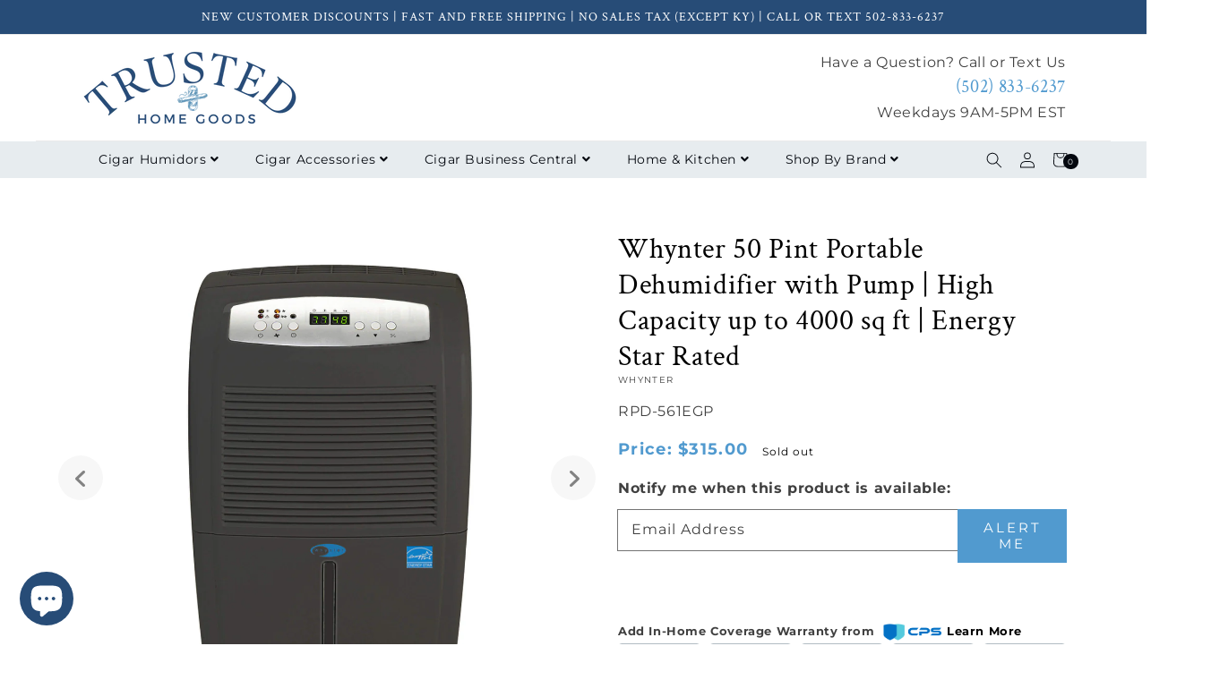

--- FILE ---
content_type: text/html; charset=utf-8
request_url: https://trustedhomegoods.com/products/whynter-energy-star-50-pint-portable-dehumidifier-with-pump-high-capacity-up-to-4000-sq-ft-1
body_size: 75616
content:
<!doctype html>
<html class="no-js" lang="en">
  <head>
    <meta charset="utf-8">
    <meta http-equiv="X-UA-Compatible" content="IE=edge,chrome=1">
    <meta name="viewport" content="width=device-width,initial-scale=1">
    <meta name="theme-color" content="">
    <link rel="canonical" href="https://trustedhomegoods.com/products/whynter-energy-star-50-pint-portable-dehumidifier-with-pump-high-capacity-up-to-4000-sq-ft-1">

    
        




  

  

  





 
    

    
    
    
    
    <link rel="preconnect" href="https://cdn.shopify.com" crossorigin><link rel="icon" type="image/png" href="//trustedhomegoods.com/cdn/shop/files/THG_Favicon_32x32.png?v=1751221622"><link rel="preconnect" href="https://fonts.shopifycdn.com" crossorigin>
<!-- Avada Boost Sales Script -->

      


              
              
              
              
              
              
              
              <script>const AVADA_ENHANCEMENTS = {};
          AVADA_ENHANCEMENTS.contentProtection = false;
          AVADA_ENHANCEMENTS.hideCheckoutButon = false;
          AVADA_ENHANCEMENTS.cartSticky = false;
          AVADA_ENHANCEMENTS.multiplePixelStatus = false;
          AVADA_ENHANCEMENTS.inactiveStatus = false;
          AVADA_ENHANCEMENTS.cartButtonAnimationStatus = false;
          AVADA_ENHANCEMENTS.whatsappStatus = false;
          AVADA_ENHANCEMENTS.messengerStatus = false;
          AVADA_ENHANCEMENTS.livechatStatus = false;
          </script>



























      <script>
        const AVADA_CDT = {};
        AVADA_CDT.products = [];
        AVADA_CDT.template = "product";
        AVADA_CDT.collections = [];
        
          AVADA_CDT.collections.push("416964608223");
        
          AVADA_CDT.collections.push("416963068127");
        

        const AVADA_INVQTY = {};
        
          AVADA_INVQTY[42839214260447] = 0;
        

        AVADA_CDT.cartitem = 0;
        AVADA_CDT.moneyformat = `\${{amount}}`;
        AVADA_CDT.cartTotalPrice = 0;
        
        AVADA_CDT.selected_variant_id = 42839214260447;
        AVADA_CDT.product = {"id": 7658403201247,"title": "Whynter 50 Pint Portable Dehumidifier with Pump | High Capacity up to 4000 sq ft | Energy Star Rated","handle": "whynter-energy-star-50-pint-portable-dehumidifier-with-pump-high-capacity-up-to-4000-sq-ft-1","vendor": "Whynter",
            "type": "Dehumidifiers","tags": ["Dehumidifiers","Specialty","Whynter"],"price": 31500,"price_min": 31500,"price_max": 31500,
            "available": false,"price_varies": false,"compare_at_price": 31500,
            "compare_at_price_min": 31500,"compare_at_price_max": 31500,
            "compare_at_price_varies": false,"variants": [{"id":42839214260447,"title":"Default Title","option1":"Default Title","option2":null,"option3":null,"sku":"RPD-561EGP","requires_shipping":true,"taxable":true,"featured_image":null,"available":false,"name":"Whynter 50 Pint Portable Dehumidifier with Pump | High Capacity up to 4000 sq ft | Energy Star Rated","public_title":null,"options":["Default Title"],"price":31500,"weight":0,"compare_at_price":31500,"inventory_management":"shopify","barcode":"850014459109","requires_selling_plan":false,"selling_plan_allocations":[]}],"featured_image": "\/\/trustedhomegoods.com\/cdn\/shop\/products\/RPD-503SP-1-1-1-2048x2048.jpg?v=1650744481","images": ["\/\/trustedhomegoods.com\/cdn\/shop\/products\/RPD-503SP-1-1-1-2048x2048.jpg?v=1650744481","\/\/trustedhomegoods.com\/cdn\/shop\/products\/RPD-561EGP-lifestyle-3-768x768.jpg?v=1650744514","\/\/trustedhomegoods.com\/cdn\/shop\/products\/RPD-503SP-8-1-768x768.jpg?v=1650744514","\/\/trustedhomegoods.com\/cdn\/shop\/products\/RPD-503SP-7-1-768x768.jpg?v=1650744514","\/\/trustedhomegoods.com\/cdn\/shop\/products\/RPD-503SP-6-1-768x768.jpg?v=1650744514","\/\/trustedhomegoods.com\/cdn\/shop\/products\/RPD-503SP-5-1-768x768.jpg?v=1650744514","\/\/trustedhomegoods.com\/cdn\/shop\/products\/RPD-503SP-9-1-768x768.jpg?v=1650744514","\/\/trustedhomegoods.com\/cdn\/shop\/products\/RPD-503SP-2-2-768x768.jpg?v=1650744514","\/\/trustedhomegoods.com\/cdn\/shop\/products\/RPD-503SP-4-1-768x768.jpg?v=1650744514","\/\/trustedhomegoods.com\/cdn\/shop\/products\/RPD-503SP-3-1-768x768.jpg?v=1650744514"]
            };
        

        window.AVADA_BADGES = window.AVADA_BADGES || {};
        window.AVADA_BADGES = [{"cartPosition":"","name":"Footer","createdAt":"2022-09-05T20:38:30.648Z","showHeaderText":true,"shopId":"sGZ4AgnojUTBvcGo7eyG","badgeSize":"custom","collectionPagePosition":"","cartInlinePosition":"after","description":"Win customers' trust from every pages by showing various trust badges at website's footer.","status":true,"badgesSmartSelector":false,"shopDomain":"kgs-home-goods.myshopify.com","font":"default","homePagePosition":"","customWidthSize":450,"badgeBorderColor":"#e1e1e1","badgePageType":"footer","headerText":"","badgeList":["https:\/\/cdn1.avada.io\/boost-sales\/visa.svg","https:\/\/cdn1.avada.io\/boost-sales\/mastercard.svg","https:\/\/cdn1.avada.io\/boost-sales\/americanexpress.svg","https:\/\/cdn1.avada.io\/boost-sales\/discover.svg","https:\/\/cdn1.avada.io\/boost-sales\/paypal.svg","https:\/\/cdn1.avada.io\/boost-sales\/applepay.svg","https:\/\/cdn1.avada.io\/boost-sales\/googlepay.svg"],"badgeEffect":"","textAlign":"avada-align-center","headingSize":16,"homePageInlinePosition":"after","showBadges":true,"badgeCustomSize":40,"inlinePosition":"after","showBadgeBorder":false,"position":"","badgeBorderRadius":3,"priority":"0","badgeStyle":"color","removeBranding":true,"collectionPageInlinePosition":"after","selectedPreset":"Payment 1","badgeWidth":"full-width","headingColor":"#232323","id":"mvsAeMt9ibJvBnM1vLvV"},{"createdAt":"2022-09-05T20:38:31.134Z","badgesSmartSelector":false,"shopDomain":"kgs-home-goods.myshopify.com","font":"default","showBadges":true,"collectionPageInlinePosition":"after","badgeSize":"custom","badgeEffect":"","textAlign":"avada-align-center","isFirst":false,"status":true,"description":"Increase a sense of urgency and boost conversation rate on each product page. ","name":"Product Pages","showBadgeBorder":false,"showHeaderText":true,"priority":0,"cartInlinePosition":"after","homePagePosition":"","numbColor":"#122234","selectedPreset":"Payment 1","cartPosition":"","collectionPagePosition":"","customWidthSize":450,"badgeWidth":"full-width","badgeList":["https:\/\/cdn1.avada.io\/boost-sales\/visa.svg","https:\/\/cdn1.avada.io\/boost-sales\/mastercard.svg","https:\/\/cdn1.avada.io\/boost-sales\/americanexpress.svg","https:\/\/cdn1.avada.io\/boost-sales\/discover.svg","https:\/\/cdn1.avada.io\/boost-sales\/paypal.svg","https:\/\/cdn1.avada.io\/boost-sales\/applepay.svg","https:\/\/cdn1.avada.io\/boost-sales\/amazonpay.svg"],"badgeStyle":"color","headingColor":"#232323","headerText":"Secure checkout with","badgePageType":"product","removeBranding":true,"inlinePosition":"after","badgeBorderColor":"#e1e1e1","position":"","homePageInlinePosition":"after","numbBorderWidth":1,"headingSize":16,"badgeCustomSize":70,"badgeBorderRadius":3,"shopId":"sGZ4AgnojUTBvcGo7eyG","id":"DswPjHnYFsFMXtW5Pt4T"},{"inlinePosition":"after","badgesSmartSelector":false,"shopId":"sGZ4AgnojUTBvcGo7eyG","font":"default","headerText":"Secure checkout with","removeBranding":true,"collectionPagePosition":"","textAlign":"avada-align-right","badgeWidth":"full-width","numbBorderWidth":1,"homePagePosition":"","selectedPreset":"Payment 1","badgeBorderRadius":3,"showBadges":true,"badgeList":["https:\/\/cdn1.avada.io\/boost-sales\/visa.svg","https:\/\/cdn1.avada.io\/boost-sales\/mastercard.svg","https:\/\/cdn1.avada.io\/boost-sales\/americanexpress.svg","https:\/\/cdn1.avada.io\/boost-sales\/discover.svg","https:\/\/cdn1.avada.io\/boost-sales\/paypal.svg","https:\/\/cdn1.avada.io\/boost-sales\/applepay.svg","https:\/\/cdn1.avada.io\/boost-sales\/googlepay.svg","https:\/\/cdn1.avada.io\/boost-sales\/stripe-pay.svg","https:\/\/cdn1.avada.io\/boost-sales\/amazonpay.svg","https:\/\/cdn1.avada.io\/boost-sales\/Wire Transfer.svg","https:\/\/cdn1.avada.io\/boost-sales\/Invoice.svg"],"status":true,"showHeaderText":true,"badgeCustomSize":70,"position":"","shopDomain":"kgs-home-goods.myshopify.com","badgeBorderColor":"#e1e1e1","headingSize":16,"description":"Win trust and encourage customers to process checkout from shipping cart page.","customWidthSize":450,"badgeStyle":"color","priority":0,"isFirst":false,"cartInlinePosition":"after","useAdvanced":false,"name":"Cart Page","numbColor":"#122234","showBadgeBorder":false,"homePageInlinePosition":"after","badgeEffect":"","badgePageType":"cart","headingColor":"#232323","collectionPageInlinePosition":"after","cartPosition":"","createdAt":"2022-09-05T20:38:30.647Z","badgeSize":"custom","id":"zRaixJD7dHlmCJEClMk1"}];

        window.AVADA_GENERAL_SETTINGS = window.AVADA_GENERAL_SETTINGS || {};
        window.AVADA_GENERAL_SETTINGS = null;

        window.AVADA_COUNDOWNS = window.AVADA_COUNDOWNS || {};
        window.AVADA_COUNDOWNS = [{"badgeStatus":false},{"appStatus":false},{"id":"qZkdMtavRXPTqcq0TiFV","saleCustomHours":"00","showCountdownTimer":true,"txtDatePos":"txt_outside_box","manualDisplayPlacement":"after","numbBgColor":"#ffffff","numbBorderColor":"#cccccc","textAlign":"text-center","collectionPageInlinePosition":"after","productExcludeIds":[],"removeBranding":true,"displayLayout":"square-countdown","numbBorderWidth":1,"secondsText":"Seconds","headingSize":30,"stockTextSize":16,"status":true,"productIds":[],"daysText":"Days","numbBorderRadius":0,"countdownTextBottom":"","useDefaultSize":true,"categoryTxtDateSize":8,"saleCustomSeconds":"59","categoryNumbHeight":30,"saleCustomDays":"00","saleCustomMinutes":"10","countdownEndAction":"HIDE_COUNTDOWN","txtDateColor":"#122234","shopDomain":"kgs-home-goods.myshopify.com","txtDateSize":16,"numbColor":"#122234","showInventoryCountdown":true,"conditions":{"type":"ALL","conditions":[{"type":"TITLE","value":"","operation":"CONTAINS"}]},"stockTextColor":"#122234","shopId":"sGZ4AgnojUTBvcGo7eyG","manualDisplayPosition":"form[action='\/cart\/add']","categoryTxtDatePos":"txt_outside_box","saleDateType":"date-custom","linkText":"Hurry! sale ends in","hoursText":"Hours","numbWidth":60,"stockTextBefore":"Only {{stock_qty}} left in stock. Hurry up 🔥","countdownSmartSelector":false,"timeUnits":"unit-dhms","categoryNumbWidth":30,"inlinePosition":"after","minutesText":"Minutes","categoryUseDefaultSize":true,"displayType":"ALL_PRODUCT","categoryNumberSize":14,"position":"form[action='\/cart\/add']","stockType":"real_stock","priority":"0","numbHeight":60,"description":"Increase urgency and boost conversions for each product page.","createdAt":"2022-09-05T20:38:31.138Z","collectionPagePosition":"","name":"Product Pages","headingColor":"#0985C5"}];

        window.AVADA_STOCK_COUNTDOWNS = window.AVADA_STOCK_COUNTDOWNS || {};
        window.AVADA_STOCK_COUNTDOWNS = {};

        window.AVADA_COUNDOWNS_V2 = window.AVADA_COUNDOWNS_V2 || {};
        window.AVADA_COUNDOWNS_V2 = [];

        window.AVADA_BADGES_V2 = window.AVADA_BADGES_V2 || {};
        window.AVADA_BADGES_V2 = [];

        window.AVADA_INACTIVE_TAB = window.AVADA_INACTIVE_TAB || {};
        window.AVADA_INACTIVE_TAB = null;

        window.AVADA_LIVECHAT = window.AVADA_LIVECHAT || {};
        window.AVADA_LIVECHAT = {"chatMessenger":{"whatsappStatus":false,"whatsappTextColor":"#FFFFFF","messageLanguage":"en_US","pageID":"","whatsappStyle":"whatsapp-style-1","messengerStatus":false,"livechatCustomIcon":"","messageColor":"#0A7CFF","chatDisplayPage":"all","customExcludeUrls":"","whatsappDesTextColor":"#FFFFFF","livechatIcon":"https:\/\/i.imgur.com\/CQXjImt.png","whatsappTitle":"Hi there!","customCss":"","messageText":"Hi! How can we help you?","whatsappDesBgColor":"#0A7CFF","enableAdvanced":false,"livechatTextColor":"#F8F8F8","enableChatDesktop":true,"messageTextColor":"#FFFFFF","excludesPages":"","whatsappBgColor":"#25D366","enableChatMobile":true,"whatsappMessage":"Have a look around! Let us know if you have any question","whatsappBottomText":"Call us for any inquiries","livechatBgColor":"#007EFF","presetId":"whatsapp","chatPosition":"avada-position-right"},"whatsapp":[{"id":"avAwdpXwcfP5wZEXnyv4","role":"","onWednesdayTo":"09:00","description":"Typically replies within an hour","onSaturdayFrom":"17:00","onTuesday":true,"onMonday":true,"onFridayTo":"09:00","onWednesday":true,"onSaturdayTo":"09:00","createdAt":"2022-09-05T20:47:25.849Z","onThursday":true,"onMondayFrom":"17:00","onMondayTo":"09:00","onlineTime":"available","onWednesdayFrom":"17:00","shopId":"sGZ4AgnojUTBvcGo7eyG","onFridayFrom":"17:00","onTuesdayTo":"09:00","onTuesdayFrom":"17:00","firstMess":"Hi there 👋.How can I help you? ","onFriday":true,"custom_bg_url":"","background_image":"","onSundayTo":"09:00","phone":"","name":"Trusted Home Goods","onThursdayFrom":"17:00","onSundayFrom":"17:00","onThursdayTo":"09:00","status":true}],"livechatStatus":false};

        window.AVADA_STICKY_ATC = window.AVADA_STICKY_ATC || {};
        window.AVADA_STICKY_ATC = {"enableMobile":true,"qtyText":"Qty:","btnAddCartText":"Add To Cart!","priceColor":"#000000","showOnHomePage":false,"hideVariantMobile":false,"showProductImage":true,"enableDesktop":true,"successResponse":"👏 Item added to cart!","productNameColor":"#000000","buttonBackgroundColor":"#FF7518","cartRedirectCheckout":false,"specificProductIds":[],"showQtyInput":true,"bgColor":"#ffffff","position":"avada-position-bottom","showProductPrice":true,"buttonTextColor":"#ffffff","buttonBorderRadius":30,"specialPriceColor":"#FF0000","specificProducts":[],"customCss":"","status":false};

        window.AVADA_ATC_ANIMATION = window.AVADA_ATC_ANIMATION || {};
        window.AVADA_ATC_ANIMATION = {"animationForButton":"AVADA-vibrate","animationSpeed":"normal","customClassBtn":"","applyAddtoCart":true,"applyBuyNow":false,"status":true};

        window.AVADA_SP = window.AVADA_SP || {};
        window.AVADA_SP = {"shop":"sGZ4AgnojUTBvcGo7eyG","configuration":{"position":"top-left","hide_time_ago":true,"smart_hide":true,"smart_hide_time":3,"smart_hide_unit":"days","truncate_product_name":true,"display_duration":5,"first_delay":10,"pops_interval":15,"max_pops_display":20,"show_mobile":true,"mobile_position":"top","animation":"fadeInUp","out_animation":"fadeOutDown","with_sound":false,"display_order":"order","only_product_viewing":false,"notice_continuously":false,"custom_css":"","replay":true,"included_urls":"","excluded_urls":"","excluded_product_type":"","countries_all":true,"countries":[],"allow_show":"all","hide_close":true,"close_time":1,"close_time_unit":"days","support_rtl":false},"notifications":{},"removeBranding":true};

        window.AVADA_SP_V2 = window.AVADA_SP_V2 || {};
        window.AVADA_SP_V2 = [];

        window.AVADA_SETTING_SP_V2 = window.AVADA_SETTING_SP_V2 || {};
        window.AVADA_SETTING_SP_V2 = {"truncate_product_name":true,"excluded_urls":"","animation":"fadeInUp","with_sound":false,"countries_all":true,"mobile_position":"bottom","createdAt":"2023-02-01T17:26:18.095Z","included_urls":"","custom_css":"","replay":true,"position":"bottom-left","hide_time_ago":false,"display_duration":4,"shopId":"sGZ4AgnojUTBvcGo7eyG","countries":[],"font":"Raleway","close_time_unit":"days","display_order":"order","max_pops_display":30,"smart_hide_unit":"hours","hide_close":true,"support_rtl":false,"show_mobile":true,"excluded_product_type":"","pops_interval":4,"notice_continuously":false,"smart_hide":false,"only_product_viewing":false,"orderItems":[{"date":"2023-01-26T05:54:39.000Z","country":"United States","shipping_city":"Dinuba","type":"order","first_name":"mike","product_id":6946596782280,"product_link":"https:\/\/kgs-home-goods.myshopify.com\/products\/american-chest-presidential-super-flatware-chest-with-lift-out-tray-and-drawer-holds-360-pieces","shipping_first_name":"mike","product_name":"The Presidential Super Flatware Chest | Lift-Out Tray and Drawer |  Holds 360 Pieces | Made By American Chest Co.","city":"Dinuba","product_image":"https:\/\/cdn.shopify.com\/s\/files\/1\/0574\/5380\/5768\/products\/F04MPresidential1Drawer_TrayFlatwareChestOPEN.jpg?v=1653517325","shipping_country":"United States","product_handle":"american-chest-presidential-super-flatware-chest-with-lift-out-tray-and-drawer-holds-360-pieces"},{"product_handle":"hollon-hs-500d-2-hour-home-safe","product_link":"https:\/\/kgs-home-goods.myshopify.com\/products\/hollon-hs-500d-2-hour-home-safe","country":"United States","type":"order","city":"Davenport","product_image":"https:\/\/cdn.shopify.com\/s\/files\/1\/0574\/5380\/5768\/products\/HS-500D-DoorClosed-White-Web.jpg?v=1669582550","shipping_country":"United States","date":"2023-01-21T05:29:44.000Z","shipping_first_name":"Brian","shipping_city":"Davenport","product_name":"Hollon HS-500D\/E | 2 Hour Home Safe","product_id":7853016350943,"first_name":"Brian"},{"city":"Thornton","shipping_first_name":"Lindsay","country":"United States","product_image":"https:\/\/cdn.shopify.com\/s\/files\/1\/0574\/5380\/5768\/products\/HYG-75_gold_1.png?v=1653448019","date":"2023-01-18T19:27:38.000Z","product_link":"https:\/\/kgs-home-goods.myshopify.com\/products\/glass-hygrometer-round","shipping_city":"Thornton","product_id":7508749910239,"product_handle":"glass-hygrometer-round","first_name":"Lindsay","product_name":"Glass Hygrometer Round","type":"order","shipping_country":"United States"},{"product_image":"https:\/\/cdn.shopify.com\/s\/files\/1\/0574\/5380\/5768\/products\/Snag_808a269.png?v=1660336697","shipping_city":"HOLDEN","shipping_country":"United States","product_link":"https:\/\/kgs-home-goods.myshopify.com\/products\/reed-barton-bristol™-cherry-finish-flatware-chest-holds-210-pieces","shipping_first_name":"Janet","first_name":"Janet","country":"United States","date":"2023-01-16T22:27:19.000Z","product_handle":"reed-barton-bristol™-cherry-finish-flatware-chest-holds-210-pieces","type":"order","city":"HOLDEN","product_id":7708641755359,"product_name":"Reed \u0026 Barton Bristol™ Cherry Finish Flatware Chest | Holds 210 Pieces | Flatware not included"},{"type":"order","shipping_city":"Hilliard","city":"Hilliard","first_name":"Melissa","country":"United States","shipping_country":"United States","product_name":"Clevelander Electronic Cigar Humidor Cabinet | Holds 250 Ct Cigars","product_link":"https:\/\/kgs-home-goods.myshopify.com\/products\/prestige-import-group-clevelander-electronic-cabinet-cigar-humidor-250-cigars","product_image":"https:\/\/cdn.shopify.com\/s\/files\/1\/0574\/5380\/5768\/products\/clvdr.jpg?v=1653447867","product_handle":"prestige-import-group-clevelander-electronic-cabinet-cigar-humidor-250-cigars","shipping_first_name":"Melissa","product_id":7035131068616,"date":"2023-01-16T13:58:21.000Z"},{"first_name":"Gale","product_image":"https:\/\/cdn.shopify.com\/s\/files\/1\/0574\/5380\/5768\/products\/Snag_808a269.png?v=1660336697","type":"order","product_link":"https:\/\/kgs-home-goods.myshopify.com\/products\/reed-barton-bristol™-cherry-finish-flatware-chest-holds-210-pieces","date":"2023-01-15T19:49:40.000Z","shipping_first_name":"Robert","city":"Clifton","product_id":7708641755359,"shipping_country":"United States","product_handle":"reed-barton-bristol™-cherry-finish-flatware-chest-holds-210-pieces","country":"United States","shipping_city":"HORSEHEADS","product_name":"Reed \u0026 Barton Bristol™ Cherry Finish Flatware Chest | Holds 210 Pieces | Flatware not included"},{"shipping_country":"United States","product_id":7708641755359,"city":"Texarkana","product_image":"https:\/\/cdn.shopify.com\/s\/files\/1\/0574\/5380\/5768\/products\/Snag_808a269.png?v=1660336697","type":"order","shipping_first_name":"Carol","shipping_city":"Texarkana","first_name":"Carol","country":"United States","product_name":"Reed \u0026 Barton Bristol™ Cherry Finish Flatware Chest | Holds 210 Pieces | Flatware not included","date":"2023-01-12T16:52:31.000Z","product_handle":"reed-barton-bristol™-cherry-finish-flatware-chest-holds-210-pieces","product_link":"https:\/\/kgs-home-goods.myshopify.com\/products\/reed-barton-bristol™-cherry-finish-flatware-chest-holds-210-pieces"},{"product_handle":"bey-berk-italian-veneer-6-watch-box-with-storage-bb698gry","product_id":7548801155295,"product_image":"https:\/\/cdn.shopify.com\/s\/files\/1\/0574\/5380\/5768\/products\/bb689gry__71702_dvvahx8sbbqnvi6q.jpg?v=1653447756","city":"New York City","type":"order","product_link":"https:\/\/kgs-home-goods.myshopify.com\/products\/bey-berk-italian-veneer-6-watch-box-with-storage-bb698gry","date":"2023-01-10T13:15:14.000Z","shipping_country":"United States","first_name":"Marc","shipping_first_name":"Marc","shipping_city":"New York City","country":"United States","product_name":"Bey-Berk 6-Watch Box with Storage | Italian Veneer | BB698GRY"},{"product_link":"https:\/\/kgs-home-goods.myshopify.com\/products\/prestige-import-group-redford-electric-cigar-humidor-cabinet-1250-cigars","product_id":7035131166920,"shipping_country":"United States","shipping_city":"PHOENIX","first_name":"Tyler","date":"2023-01-07T04:16:06.000Z","product_handle":"prestige-import-group-redford-electric-cigar-humidor-cabinet-1250-cigars","product_name":"Redford Electric Cigar Humidor Cabinet | 1250 Cigars","product_image":"https:\/\/cdn.shopify.com\/s\/files\/1\/0574\/5380\/5768\/products\/rdfd_2.jpg?v=1653448504","city":"PHOENIX","type":"order","shipping_first_name":"Tyler","country":"United States"},{"product_image":"https:\/\/cdn.shopify.com\/s\/files\/1\/0574\/5380\/5768\/products\/HYG-75_gold_1.png?v=1653448019","city":"Tomball","country":"United States","product_name":"Glass Hygrometer Round","product_link":"https:\/\/kgs-home-goods.myshopify.com\/products\/glass-hygrometer-round","date":"2023-01-05T23:55:07.000Z","shipping_city":"Tomball","product_id":7508749910239,"first_name":"Christine","shipping_country":"United States","shipping_first_name":"Christine","type":"order","product_handle":"glass-hygrometer-round"},{"product_image":"https:\/\/cdn.shopify.com\/s\/files\/1\/0574\/5380\/5768\/products\/rdfd_2.jpg?v=1653448504","product_id":7035131166920,"product_handle":"prestige-import-group-redford-electric-cigar-humidor-cabinet-1250-cigars","date":"2023-01-05T14:01:11.000Z","country":"United States","product_link":"https:\/\/kgs-home-goods.myshopify.com\/products\/prestige-import-group-redford-electric-cigar-humidor-cabinet-1250-cigars","shipping_first_name":"Jack","shipping_city":"Dallas","type":"order","product_name":"Redford Electric Cigar Humidor Cabinet | 1250 Cigars","shipping_country":"United States","city":"Dallas","first_name":"Jack"},{"country":"United States","product_name":"9.0 cu.ft Commercial Display Refrigerator | Silver | PRF90DX","product_id":7828064075999,"type":"order","shipping_city":"Ankeny","product_link":"https:\/\/kgs-home-goods.myshopify.com\/products\/9-0-cu-ft-commercial-display-refrigerator-beverage-cooler-silver-prf90dx","date":"2023-01-03T19:35:33.000Z","shipping_country":"United States","first_name":"Emily","product_handle":"9-0-cu-ft-commercial-display-refrigerator-beverage-cooler-silver-prf90dx","shipping_first_name":"Emily","city":"Ankeny","product_image":"https:\/\/cdn.shopify.com\/s\/files\/1\/0574\/5380\/5768\/products\/PRF90DX_front_full.jpg?v=1660178034"},{"date":"2023-01-03T17:56:11.000Z","shipping_city":"Houma","product_handle":"humidor-supreme-tower-shelving-kit","country":"United States","shipping_country":"United States","shipping_first_name":"Jon","product_link":"https:\/\/kgs-home-goods.myshopify.com\/products\/humidor-supreme-tower-shelving-kit","product_id":7499836981471,"product_name":"Humidor Supreme Tower Shelving Kit for HUM-2000","product_image":"https:\/\/cdn.shopify.com\/s\/files\/1\/0574\/5380\/5768\/products\/2000-SHELF-KIT_SPANISHCEDAR.png?v=1674696707","city":"Houma","type":"order","first_name":"Jon"},{"product_link":"https:\/\/kgs-home-goods.myshopify.com\/products\/rustic-americana-stainless-flatware-chest-american-chest-company","shipping_country":"United States","shipping_city":"Chino","shipping_first_name":"Louann","product_name":"The Rustic Americana Flatware Chest | 5 Divider Compartments | Hand Crafted Wooden Chest | Made By American Chest Co.","product_id":6946462236872,"city":"Chino","product_image":"https:\/\/cdn.shopify.com\/s\/files\/1\/0574\/5380\/5768\/products\/FNE2AmericanaDividedStainlessChest-OPEN2.jpg?v=1653447568","first_name":"Louann","date":"2023-01-01T23:44:37.000Z","product_handle":"rustic-americana-stainless-flatware-chest-american-chest-company","country":"United States","type":"order"},{"shipping_city":"Portland","type":"order","shipping_first_name":"Cheryl","city":"Portland","product_link":"https:\/\/kgs-home-goods.myshopify.com\/products\/routeins","date":"2022-12-31T18:51:37.000Z","country":"United States","product_id":7928271601887,"product_name":"Route Package Protection","product_handle":"routeins","shipping_country":"United States","product_image":"https:\/\/cdn.shopify.com\/s\/files\/1\/0574\/5380\/5768\/products\/RouteShopifyCarbonOffset.png?v=1666365130","first_name":"Cheryl"},{"first_name":"Cheryl","date":"2022-12-31T18:51:37.000Z","country":"United States","product_id":7500819726559,"shipping_country":"United States","type":"order","shipping_first_name":"Cheryl","shipping_city":"Portland","product_link":"https:\/\/kgs-home-goods.myshopify.com\/products\/purotemp-wireless-hygrometer-p-xikar","product_handle":"purotemp-wireless-hygrometer-p-xikar","product_image":"https:\/\/cdn.shopify.com\/s\/files\/1\/0574\/5380\/5768\/products\/XI-837_Black.png?v=1653450070","product_name":"Xikar PuroTemp Wireless \u0026 Digital Hygrometer","city":"Portland"},{"first_name":"Cheryl","shipping_country":"United States","shipping_first_name":"Cheryl","city":"Portland","product_image":"https:\/\/cdn.shopify.com\/s\/files\/1\/0574\/5380\/5768\/products\/BOV-HUMI-BOV-20PK_HUMI-BOV62-20PK_1_d9127890-fefc-4617-826c-825b1f4a5969.png?v=1653447892","type":"order","country":"United States","product_link":"https:\/\/kgs-home-goods.myshopify.com\/products\/boveda-69-humidifier-bulk","product_name":"Boveda 69% Humidifier Bulk Pack","shipping_city":"Portland","product_handle":"boveda-69-humidifier-bulk","product_id":7509470150879,"date":"2022-12-31T18:51:37.000Z"},{"shipping_country":"United States","product_image":"https:\/\/cdn.shopify.com\/s\/files\/1\/0574\/5380\/5768\/products\/BOV-HUMI-BOV-20PK_HUMI-BOV62-20PK_1_3421c59f-b9d6-4e8d-9bc2-0abb31d5e5ef.png?v=1653447850","shipping_first_name":"Cheryl","first_name":"Cheryl","product_id":7509467726047,"date":"2022-12-31T18:51:37.000Z","type":"order","city":"Portland","country":"United States","product_name":"Boveda 65% Humidifier Bulk Pack","shipping_city":"Portland","product_handle":"boveda-65-humidifier-bulk","product_link":"https:\/\/kgs-home-goods.myshopify.com\/products\/boveda-65-humidifier-bulk"},{"city":"Millersburg","first_name":"William","product_id":7508749910239,"shipping_city":"Millersburg","product_image":"https:\/\/cdn.shopify.com\/s\/files\/1\/0574\/5380\/5768\/products\/HYG-75_gold_1.png?v=1653448019","shipping_first_name":"William","shipping_country":"United States","country":"United States","type":"order","product_link":"https:\/\/kgs-home-goods.myshopify.com\/products\/glass-hygrometer-round","product_handle":"glass-hygrometer-round","product_name":"Glass Hygrometer Round","date":"2022-12-27T15:05:59.000Z"},{"shipping_country":"United States","shipping_city":"Bronx","first_name":"Arlin","date":"2022-12-25T15:13:32.000Z","product_handle":"prestige-import-group-belmont-cigar-humidor-end-table-with-legs-600-cigars","product_image":"https:\/\/cdn.shopify.com\/s\/files\/1\/0574\/5380\/5768\/products\/blmnt.jpg?v=1653448395","country":"United States","type":"order","shipping_first_name":"Arlin","product_link":"https:\/\/kgs-home-goods.myshopify.com\/products\/prestige-import-group-belmont-cigar-humidor-end-table-with-legs-600-cigars","city":"Bronx","product_name":"Belmont End Table Cigar Humidor | Holds 600 Cigars","product_id":7035130708168},{"shipping_first_name":"Arlin","product_handle":"routeins","shipping_city":"Bronx","type":"order","city":"Bronx","product_image":"https:\/\/cdn.shopify.com\/s\/files\/1\/0574\/5380\/5768\/products\/RouteShopifyCarbonOffset.png?v=1666365130","product_link":"https:\/\/kgs-home-goods.myshopify.com\/products\/routeins","shipping_country":"United States","country":"United States","product_name":"Route Package Protection","date":"2022-12-25T15:13:32.000Z","product_id":7928271601887,"first_name":"Arlin"},{"product_link":"https:\/\/kgs-home-goods.myshopify.com\/products\/kingsbottle-24-inch-wide-single-zone-beverage-center-625-cans-cabinet-black","shipping_first_name":"Javier","shipping_country":"United States","product_image":"https:\/\/cdn.shopify.com\/s\/files\/1\/0574\/5380\/5768\/products\/KBU170BX-FGLHH1_Yellow_1024x1024_24d1aae4-175b-48ad-b76a-0eb9b5ab9336.jpg?v=1653448237","type":"order","date":"2022-12-25T02:41:03.000Z","product_id":7018177921224,"city":"Chula Vista","country":"United States","product_name":"KingsBottle 24” Wide 625 Can Single Zone Beverage Center | KBU170BX","first_name":"Robert","shipping_city":"Chula Vista","product_handle":"kingsbottle-24-inch-wide-single-zone-beverage-center-625-cans-cabinet-black"},{"product_name":"Clevelander Electronic Cigar Humidor Cabinet | Holds 250 Ct Cigars","shipping_first_name":"Marc","product_id":7035131068616,"first_name":"Marc","shipping_country":"United States","shipping_city":"Mullica Hill","product_handle":"prestige-import-group-clevelander-electronic-cabinet-cigar-humidor-250-cigars","product_link":"https:\/\/kgs-home-goods.myshopify.com\/products\/prestige-import-group-clevelander-electronic-cabinet-cigar-humidor-250-cigars","date":"2022-12-22T23:26:36.000Z","type":"order","country":"United States","city":"Mullica Hill","product_image":"https:\/\/cdn.shopify.com\/s\/files\/1\/0574\/5380\/5768\/products\/clvdr.jpg?v=1653447867"},{"shipping_first_name":"Marc","date":"2022-12-22T23:26:36.000Z","type":"order","product_handle":"routeins","city":"Mullica Hill","product_link":"https:\/\/kgs-home-goods.myshopify.com\/products\/routeins","first_name":"Marc","product_image":"https:\/\/cdn.shopify.com\/s\/files\/1\/0574\/5380\/5768\/products\/RouteShopifyCarbonOffset.png?v=1666365130","country":"United States","shipping_city":"Mullica Hill","product_id":7928271601887,"product_name":"Route Package Protection","shipping_country":"United States"},{"product_image":"https:\/\/cdn.shopify.com\/s\/files\/1\/0574\/5380\/5768\/products\/HS-530WD-DoorClosed-White-Web.jpg?v=1661542553","type":"order","shipping_country":"United States","shipping_city":"Bal Harbour","product_name":"Hollon HS-530WD\/E | 2 Hour Home Safe","shipping_first_name":"Howard","product_handle":"hollon-hs-530wd-2-hour-home-safe","country":"United States","product_link":"https:\/\/kgs-home-goods.myshopify.com\/products\/hollon-hs-530wd-2-hour-home-safe","city":"Boca Raton","date":"2022-12-22T17:30:08.000Z","product_id":7853016449247,"first_name":"Howard"},{"product_name":"KingsBottle 39” Dual Zone Wine and Beverage Combo | Holds 100 Cans \u0026 28 Bottles | KBU28LRX","product_image":"https:\/\/cdn.shopify.com\/s\/files\/1\/0574\/5380\/5768\/products\/KBU28LRX_1_Blue_1024x1024_d8f2ec02-557c-4167-b121-59a892b4042e.jpg?v=1653448257","country":"United States","date":"2022-12-22T15:30:24.000Z","city":"Weatherby Lake","product_link":"https:\/\/kgs-home-goods.myshopify.com\/products\/kingsbottle-39-inch-wide-dual-zone-wine-and-beverage-combo-100-cans-28-bottles-cabinet-black","type":"order","shipping_country":"United States","product_handle":"kingsbottle-39-inch-wide-dual-zone-wine-and-beverage-combo-100-cans-28-bottles-cabinet-black","first_name":"Philip","shipping_first_name":"Philip","product_id":6987550359752,"shipping_city":"Weatherby Lake"},{"product_image":"https:\/\/cdn.shopify.com\/s\/files\/1\/0574\/5380\/5768\/products\/cps-logo-color_2_af00124e-fd36-4ed8-9336-0bf9eba6c21a.png?v=1667934317","first_name":"Philip","shipping_country":"United States","country":"United States","product_id":7894303703263,"product_name":"5 Year Major Appliance under $3,500.00  (In-Home)","product_link":"https:\/\/kgs-home-goods.myshopify.com\/products\/5-year-major-appliance-under-3-500-00-in-home","shipping_city":"Weatherby Lake","date":"2022-12-22T15:30:24.000Z","city":"Weatherby Lake","type":"order","shipping_first_name":"Philip","product_handle":"5-year-major-appliance-under-3-500-00-in-home"},{"product_image":"https:\/\/cdn.shopify.com\/s\/files\/1\/0574\/5380\/5768\/products\/HS-360D-DoorClosed-White-1000x1000.jpg?v=1661542049","product_id":7853016285407,"date":"2022-12-20T23:14:37.000Z","type":"order","city":"Chicago","shipping_country":"United States","first_name":"Matthew","shipping_first_name":"Matthew","product_name":"Hollon HS-360D\/E | 2 Hour Home Safe","product_handle":"hollon-hs-360d-2-hour-home-safe","product_link":"https:\/\/kgs-home-goods.myshopify.com\/products\/hollon-hs-360d-2-hour-home-safe","country":"United States","shipping_city":"Chicago"},{"first_name":"Robert","product_link":"https:\/\/kgs-home-goods.myshopify.com\/products\/reed-barton-bristol-grande-mahogany-finish-flatware-chest-holds-250-pieces","product_image":"https:\/\/cdn.shopify.com\/s\/files\/1\/0574\/5380\/5768\/products\/Snag_652b44e.png?v=1667933973","date":"2022-12-19T15:06:37.000Z","product_name":"Reed \u0026 Barton Bristol™ Grande Mahogany Flatware Chest | Holds 250 Pieces | Flatware not included","shipping_first_name":"Robert","product_handle":"reed-barton-bristol-grande-mahogany-finish-flatware-chest-holds-250-pieces","country":"United States","product_id":7708645982431,"shipping_city":"Bronxville","type":"order","city":"Bronxville","shipping_country":"United States"},{"type":"order","product_handle":"hollon-b1414c-b-rated-cash-box","product_image":"https:\/\/cdn.shopify.com\/s\/files\/1\/0574\/5380\/5768\/products\/B1414E-WithElectonicKeypad_ecc25fb2-b9f9-4867-928c-d8c86d2bdb0f.jpg?v=1668626628","product_link":"https:\/\/kgs-home-goods.myshopify.com\/products\/hollon-b1414c-b-rated-cash-box","product_name":"Hollon B-Rated Cash Box Safe | B1414C\/E","product_id":7853020217567,"shipping_country":"United States","city":"Redondo Beach","date":"2022-12-16T17:55:17.000Z","country":"United States","shipping_city":"Redondo Beach","first_name":"Kelly","shipping_first_name":"Kelly"}],"first_delay":4,"close_time":1,"allow_show":"all","out_animation":"fadeOutDown","smart_hide_time":4,"id":"zgTfhVoFwWsdioljm6hT"};

        window.AVADA_BS_EMBED = window.AVADA_BS_EMBED || {};
        window.AVADA_BS_EMBED.isSupportThemeOS = true
        window.AVADA_BS_EMBED.dupTrustBadge = false

        window.AVADA_BS_VERSION = window.AVADA_BS_VERSION || {};
        window.AVADA_BS_VERSION = { BSVersion : 'true'}

        window.AVADA_BS_FSB = window.AVADA_BS_FSB || {};
        window.AVADA_BS_FSB = {
          bars: [],
          cart: 0,
          compatible: {
            langify: ''
          }
        };

        window.AVADA_BADGE_CART_DRAWER = window.AVADA_BADGE_CART_DRAWER || {};
        window.AVADA_BADGE_CART_DRAWER = {id : 'null'};
      </script>
<!-- /Avada Boost Sales Script -->


    
    

<meta property="og:site_name" content="Trusted Home Goods">
<meta property="og:url" content="https://trustedhomegoods.com/products/whynter-energy-star-50-pint-portable-dehumidifier-with-pump-high-capacity-up-to-4000-sq-ft-1">
<meta property="og:title" content="Whynter 50 Pint Portable Dehumidifier with Pump | High Capacity up to ">
<meta property="og:type" content="product">
<meta property="og:description" content="That&amp;#39;s The Smell Of Fresh Air With Your New Dehumidifier If you are looking for a dehumidifier, it means you&amp;#39;re likely in a difficult situation that needs to be solved as soon as possible and you&amp;#39;re not sure the best way to fix it. Dehumidifiers solve numerous issues but here are some signs that you need one.  You&amp;#39;re s"><meta property="og:image" content="http://trustedhomegoods.com/cdn/shop/products/RPD-503SP-1-1-1-2048x2048.jpg?v=1650744481">
  <meta property="og:image:secure_url" content="https://trustedhomegoods.com/cdn/shop/products/RPD-503SP-1-1-1-2048x2048.jpg?v=1650744481">
  <meta property="og:image:width" content="2048">
  <meta property="og:image:height" content="2048"><meta property="og:price:amount" content="315.00">
  <meta property="og:price:currency" content="USD"><meta name="twitter:card" content="summary_large_image">
<meta name="twitter:title" content="Whynter 50 Pint Portable Dehumidifier with Pump | High Capacity up to ">
<meta name="twitter:description" content="That&amp;#39;s The Smell Of Fresh Air With Your New Dehumidifier If you are looking for a dehumidifier, it means you&amp;#39;re likely in a difficult situation that needs to be solved as soon as possible and you&amp;#39;re not sure the best way to fix it. Dehumidifiers solve numerous issues but here are some signs that you need one.  You&amp;#39;re s">

    <script src="//trustedhomegoods.com/cdn/shop/t/16/assets/global.js?v=36065527684960205041736444697" defer="defer"></script>
    
    
    
      <script>window.performance && window.performance.mark && window.performance.mark('shopify.content_for_header.start');</script><meta id="shopify-digital-wallet" name="shopify-digital-wallet" content="/57453805768/digital_wallets/dialog">
<meta name="shopify-checkout-api-token" content="567e9123757f077bd880ed7861b0ea6d">
<meta id="in-context-paypal-metadata" data-shop-id="57453805768" data-venmo-supported="true" data-environment="production" data-locale="en_US" data-paypal-v4="true" data-currency="USD">
<link rel="alternate" type="application/json+oembed" href="https://trustedhomegoods.com/products/whynter-energy-star-50-pint-portable-dehumidifier-with-pump-high-capacity-up-to-4000-sq-ft-1.oembed">
<script async="async" src="/checkouts/internal/preloads.js?locale=en-US"></script>
<link rel="preconnect" href="https://shop.app" crossorigin="anonymous">
<script async="async" src="https://shop.app/checkouts/internal/preloads.js?locale=en-US&shop_id=57453805768" crossorigin="anonymous"></script>
<script id="apple-pay-shop-capabilities" type="application/json">{"shopId":57453805768,"countryCode":"US","currencyCode":"USD","merchantCapabilities":["supports3DS"],"merchantId":"gid:\/\/shopify\/Shop\/57453805768","merchantName":"Trusted Home Goods","requiredBillingContactFields":["postalAddress","email","phone"],"requiredShippingContactFields":["postalAddress","email","phone"],"shippingType":"shipping","supportedNetworks":["visa","masterCard","amex","discover","elo","jcb"],"total":{"type":"pending","label":"Trusted Home Goods","amount":"1.00"},"shopifyPaymentsEnabled":true,"supportsSubscriptions":true}</script>
<script id="shopify-features" type="application/json">{"accessToken":"567e9123757f077bd880ed7861b0ea6d","betas":["rich-media-storefront-analytics"],"domain":"trustedhomegoods.com","predictiveSearch":true,"shopId":57453805768,"locale":"en"}</script>
<script>var Shopify = Shopify || {};
Shopify.shop = "kgs-home-goods.myshopify.com";
Shopify.locale = "en";
Shopify.currency = {"active":"USD","rate":"1.0"};
Shopify.country = "US";
Shopify.theme = {"name":"607_update Jan10_Copy of 607 Tech Audit Nov 6","id":147524288735,"schema_name":"Charlotte","schema_version":"2022","theme_store_id":null,"role":"main"};
Shopify.theme.handle = "null";
Shopify.theme.style = {"id":null,"handle":null};
Shopify.cdnHost = "trustedhomegoods.com/cdn";
Shopify.routes = Shopify.routes || {};
Shopify.routes.root = "/";</script>
<script type="module">!function(o){(o.Shopify=o.Shopify||{}).modules=!0}(window);</script>
<script>!function(o){function n(){var o=[];function n(){o.push(Array.prototype.slice.apply(arguments))}return n.q=o,n}var t=o.Shopify=o.Shopify||{};t.loadFeatures=n(),t.autoloadFeatures=n()}(window);</script>
<script>
  window.ShopifyPay = window.ShopifyPay || {};
  window.ShopifyPay.apiHost = "shop.app\/pay";
  window.ShopifyPay.redirectState = null;
</script>
<script id="shop-js-analytics" type="application/json">{"pageType":"product"}</script>
<script defer="defer" async type="module" src="//trustedhomegoods.com/cdn/shopifycloud/shop-js/modules/v2/client.init-shop-cart-sync_C5BV16lS.en.esm.js"></script>
<script defer="defer" async type="module" src="//trustedhomegoods.com/cdn/shopifycloud/shop-js/modules/v2/chunk.common_CygWptCX.esm.js"></script>
<script type="module">
  await import("//trustedhomegoods.com/cdn/shopifycloud/shop-js/modules/v2/client.init-shop-cart-sync_C5BV16lS.en.esm.js");
await import("//trustedhomegoods.com/cdn/shopifycloud/shop-js/modules/v2/chunk.common_CygWptCX.esm.js");

  window.Shopify.SignInWithShop?.initShopCartSync?.({"fedCMEnabled":true,"windoidEnabled":true});

</script>
<script defer="defer" async type="module" src="//trustedhomegoods.com/cdn/shopifycloud/shop-js/modules/v2/client.payment-terms_CZxnsJam.en.esm.js"></script>
<script defer="defer" async type="module" src="//trustedhomegoods.com/cdn/shopifycloud/shop-js/modules/v2/chunk.common_CygWptCX.esm.js"></script>
<script defer="defer" async type="module" src="//trustedhomegoods.com/cdn/shopifycloud/shop-js/modules/v2/chunk.modal_D71HUcav.esm.js"></script>
<script type="module">
  await import("//trustedhomegoods.com/cdn/shopifycloud/shop-js/modules/v2/client.payment-terms_CZxnsJam.en.esm.js");
await import("//trustedhomegoods.com/cdn/shopifycloud/shop-js/modules/v2/chunk.common_CygWptCX.esm.js");
await import("//trustedhomegoods.com/cdn/shopifycloud/shop-js/modules/v2/chunk.modal_D71HUcav.esm.js");

  
</script>
<script>
  window.Shopify = window.Shopify || {};
  if (!window.Shopify.featureAssets) window.Shopify.featureAssets = {};
  window.Shopify.featureAssets['shop-js'] = {"shop-cart-sync":["modules/v2/client.shop-cart-sync_ZFArdW7E.en.esm.js","modules/v2/chunk.common_CygWptCX.esm.js"],"init-fed-cm":["modules/v2/client.init-fed-cm_CmiC4vf6.en.esm.js","modules/v2/chunk.common_CygWptCX.esm.js"],"shop-button":["modules/v2/client.shop-button_tlx5R9nI.en.esm.js","modules/v2/chunk.common_CygWptCX.esm.js"],"shop-cash-offers":["modules/v2/client.shop-cash-offers_DOA2yAJr.en.esm.js","modules/v2/chunk.common_CygWptCX.esm.js","modules/v2/chunk.modal_D71HUcav.esm.js"],"init-windoid":["modules/v2/client.init-windoid_sURxWdc1.en.esm.js","modules/v2/chunk.common_CygWptCX.esm.js"],"shop-toast-manager":["modules/v2/client.shop-toast-manager_ClPi3nE9.en.esm.js","modules/v2/chunk.common_CygWptCX.esm.js"],"init-shop-email-lookup-coordinator":["modules/v2/client.init-shop-email-lookup-coordinator_B8hsDcYM.en.esm.js","modules/v2/chunk.common_CygWptCX.esm.js"],"init-shop-cart-sync":["modules/v2/client.init-shop-cart-sync_C5BV16lS.en.esm.js","modules/v2/chunk.common_CygWptCX.esm.js"],"avatar":["modules/v2/client.avatar_BTnouDA3.en.esm.js"],"pay-button":["modules/v2/client.pay-button_FdsNuTd3.en.esm.js","modules/v2/chunk.common_CygWptCX.esm.js"],"init-customer-accounts":["modules/v2/client.init-customer-accounts_DxDtT_ad.en.esm.js","modules/v2/client.shop-login-button_C5VAVYt1.en.esm.js","modules/v2/chunk.common_CygWptCX.esm.js","modules/v2/chunk.modal_D71HUcav.esm.js"],"init-shop-for-new-customer-accounts":["modules/v2/client.init-shop-for-new-customer-accounts_ChsxoAhi.en.esm.js","modules/v2/client.shop-login-button_C5VAVYt1.en.esm.js","modules/v2/chunk.common_CygWptCX.esm.js","modules/v2/chunk.modal_D71HUcav.esm.js"],"shop-login-button":["modules/v2/client.shop-login-button_C5VAVYt1.en.esm.js","modules/v2/chunk.common_CygWptCX.esm.js","modules/v2/chunk.modal_D71HUcav.esm.js"],"init-customer-accounts-sign-up":["modules/v2/client.init-customer-accounts-sign-up_CPSyQ0Tj.en.esm.js","modules/v2/client.shop-login-button_C5VAVYt1.en.esm.js","modules/v2/chunk.common_CygWptCX.esm.js","modules/v2/chunk.modal_D71HUcav.esm.js"],"shop-follow-button":["modules/v2/client.shop-follow-button_Cva4Ekp9.en.esm.js","modules/v2/chunk.common_CygWptCX.esm.js","modules/v2/chunk.modal_D71HUcav.esm.js"],"checkout-modal":["modules/v2/client.checkout-modal_BPM8l0SH.en.esm.js","modules/v2/chunk.common_CygWptCX.esm.js","modules/v2/chunk.modal_D71HUcav.esm.js"],"lead-capture":["modules/v2/client.lead-capture_Bi8yE_yS.en.esm.js","modules/v2/chunk.common_CygWptCX.esm.js","modules/v2/chunk.modal_D71HUcav.esm.js"],"shop-login":["modules/v2/client.shop-login_D6lNrXab.en.esm.js","modules/v2/chunk.common_CygWptCX.esm.js","modules/v2/chunk.modal_D71HUcav.esm.js"],"payment-terms":["modules/v2/client.payment-terms_CZxnsJam.en.esm.js","modules/v2/chunk.common_CygWptCX.esm.js","modules/v2/chunk.modal_D71HUcav.esm.js"]};
</script>
<script>(function() {
  var isLoaded = false;
  function asyncLoad() {
    if (isLoaded) return;
    isLoaded = true;
    var urls = ["https:\/\/tools.luckyorange.com\/core\/lo.js?site-id=6b08b647\u0026shop=kgs-home-goods.myshopify.com","https:\/\/loox.io\/widget\/N1WIXCCG92\/loox.1656352517499.js?shop=kgs-home-goods.myshopify.com","https:\/\/app.cpscentral.com\/admside\/js\/Shopify_App\/shopify.js?shop=kgs-home-goods.myshopify.com","https:\/\/app.cpscentral.com\/admside\/js\/Shopify_App\/shopify_cart.js?shop=kgs-home-goods.myshopify.com","https:\/\/shopify-widget.route.com\/shopify.widget.js?shop=kgs-home-goods.myshopify.com","\/\/cdn.shopify.com\/proxy\/ec93cf17570943ca9664e00cfca04de617a4a7dfcf46ebbe9a6e3c87a08f8a9e\/api.goaffpro.com\/loader.js?shop=kgs-home-goods.myshopify.com\u0026sp-cache-control=cHVibGljLCBtYXgtYWdlPTkwMA","https:\/\/s3.eu-west-1.amazonaws.com\/production-klarna-il-shopify-osm\/1bb5eec390445a31a0bc40e6022a405aa5253561\/kgs-home-goods.myshopify.com-1736449037408.js?shop=kgs-home-goods.myshopify.com"];
    for (var i = 0; i < urls.length; i++) {
      var s = document.createElement('script');
      s.type = 'text/javascript';
      s.async = true;
      s.src = urls[i];
      var x = document.getElementsByTagName('script')[0];
      x.parentNode.insertBefore(s, x);
    }
  };
  if(window.attachEvent) {
    window.attachEvent('onload', asyncLoad);
  } else {
    window.addEventListener('load', asyncLoad, false);
  }
})();</script>
<script id="__st">var __st={"a":57453805768,"offset":-18000,"reqid":"716e3b13-9efa-4e01-97af-464a5532ccfb-1768689837","pageurl":"trustedhomegoods.com\/products\/whynter-energy-star-50-pint-portable-dehumidifier-with-pump-high-capacity-up-to-4000-sq-ft-1","u":"26eab2471517","p":"product","rtyp":"product","rid":7658403201247};</script>
<script>window.ShopifyPaypalV4VisibilityTracking = true;</script>
<script id="captcha-bootstrap">!function(){'use strict';const t='contact',e='account',n='new_comment',o=[[t,t],['blogs',n],['comments',n],[t,'customer']],c=[[e,'customer_login'],[e,'guest_login'],[e,'recover_customer_password'],[e,'create_customer']],r=t=>t.map((([t,e])=>`form[action*='/${t}']:not([data-nocaptcha='true']) input[name='form_type'][value='${e}']`)).join(','),a=t=>()=>t?[...document.querySelectorAll(t)].map((t=>t.form)):[];function s(){const t=[...o],e=r(t);return a(e)}const i='password',u='form_key',d=['recaptcha-v3-token','g-recaptcha-response','h-captcha-response',i],f=()=>{try{return window.sessionStorage}catch{return}},m='__shopify_v',_=t=>t.elements[u];function p(t,e,n=!1){try{const o=window.sessionStorage,c=JSON.parse(o.getItem(e)),{data:r}=function(t){const{data:e,action:n}=t;return t[m]||n?{data:e,action:n}:{data:t,action:n}}(c);for(const[e,n]of Object.entries(r))t.elements[e]&&(t.elements[e].value=n);n&&o.removeItem(e)}catch(o){console.error('form repopulation failed',{error:o})}}const l='form_type',E='cptcha';function T(t){t.dataset[E]=!0}const w=window,h=w.document,L='Shopify',v='ce_forms',y='captcha';let A=!1;((t,e)=>{const n=(g='f06e6c50-85a8-45c8-87d0-21a2b65856fe',I='https://cdn.shopify.com/shopifycloud/storefront-forms-hcaptcha/ce_storefront_forms_captcha_hcaptcha.v1.5.2.iife.js',D={infoText:'Protected by hCaptcha',privacyText:'Privacy',termsText:'Terms'},(t,e,n)=>{const o=w[L][v],c=o.bindForm;if(c)return c(t,g,e,D).then(n);var r;o.q.push([[t,g,e,D],n]),r=I,A||(h.body.append(Object.assign(h.createElement('script'),{id:'captcha-provider',async:!0,src:r})),A=!0)});var g,I,D;w[L]=w[L]||{},w[L][v]=w[L][v]||{},w[L][v].q=[],w[L][y]=w[L][y]||{},w[L][y].protect=function(t,e){n(t,void 0,e),T(t)},Object.freeze(w[L][y]),function(t,e,n,w,h,L){const[v,y,A,g]=function(t,e,n){const i=e?o:[],u=t?c:[],d=[...i,...u],f=r(d),m=r(i),_=r(d.filter((([t,e])=>n.includes(e))));return[a(f),a(m),a(_),s()]}(w,h,L),I=t=>{const e=t.target;return e instanceof HTMLFormElement?e:e&&e.form},D=t=>v().includes(t);t.addEventListener('submit',(t=>{const e=I(t);if(!e)return;const n=D(e)&&!e.dataset.hcaptchaBound&&!e.dataset.recaptchaBound,o=_(e),c=g().includes(e)&&(!o||!o.value);(n||c)&&t.preventDefault(),c&&!n&&(function(t){try{if(!f())return;!function(t){const e=f();if(!e)return;const n=_(t);if(!n)return;const o=n.value;o&&e.removeItem(o)}(t);const e=Array.from(Array(32),(()=>Math.random().toString(36)[2])).join('');!function(t,e){_(t)||t.append(Object.assign(document.createElement('input'),{type:'hidden',name:u})),t.elements[u].value=e}(t,e),function(t,e){const n=f();if(!n)return;const o=[...t.querySelectorAll(`input[type='${i}']`)].map((({name:t})=>t)),c=[...d,...o],r={};for(const[a,s]of new FormData(t).entries())c.includes(a)||(r[a]=s);n.setItem(e,JSON.stringify({[m]:1,action:t.action,data:r}))}(t,e)}catch(e){console.error('failed to persist form',e)}}(e),e.submit())}));const S=(t,e)=>{t&&!t.dataset[E]&&(n(t,e.some((e=>e===t))),T(t))};for(const o of['focusin','change'])t.addEventListener(o,(t=>{const e=I(t);D(e)&&S(e,y())}));const B=e.get('form_key'),M=e.get(l),P=B&&M;t.addEventListener('DOMContentLoaded',(()=>{const t=y();if(P)for(const e of t)e.elements[l].value===M&&p(e,B);[...new Set([...A(),...v().filter((t=>'true'===t.dataset.shopifyCaptcha))])].forEach((e=>S(e,t)))}))}(h,new URLSearchParams(w.location.search),n,t,e,['guest_login'])})(!0,!0)}();</script>
<script integrity="sha256-4kQ18oKyAcykRKYeNunJcIwy7WH5gtpwJnB7kiuLZ1E=" data-source-attribution="shopify.loadfeatures" defer="defer" src="//trustedhomegoods.com/cdn/shopifycloud/storefront/assets/storefront/load_feature-a0a9edcb.js" crossorigin="anonymous"></script>
<script crossorigin="anonymous" defer="defer" src="//trustedhomegoods.com/cdn/shopifycloud/storefront/assets/shopify_pay/storefront-65b4c6d7.js?v=20250812"></script>
<script data-source-attribution="shopify.dynamic_checkout.dynamic.init">var Shopify=Shopify||{};Shopify.PaymentButton=Shopify.PaymentButton||{isStorefrontPortableWallets:!0,init:function(){window.Shopify.PaymentButton.init=function(){};var t=document.createElement("script");t.src="https://trustedhomegoods.com/cdn/shopifycloud/portable-wallets/latest/portable-wallets.en.js",t.type="module",document.head.appendChild(t)}};
</script>
<script data-source-attribution="shopify.dynamic_checkout.buyer_consent">
  function portableWalletsHideBuyerConsent(e){var t=document.getElementById("shopify-buyer-consent"),n=document.getElementById("shopify-subscription-policy-button");t&&n&&(t.classList.add("hidden"),t.setAttribute("aria-hidden","true"),n.removeEventListener("click",e))}function portableWalletsShowBuyerConsent(e){var t=document.getElementById("shopify-buyer-consent"),n=document.getElementById("shopify-subscription-policy-button");t&&n&&(t.classList.remove("hidden"),t.removeAttribute("aria-hidden"),n.addEventListener("click",e))}window.Shopify?.PaymentButton&&(window.Shopify.PaymentButton.hideBuyerConsent=portableWalletsHideBuyerConsent,window.Shopify.PaymentButton.showBuyerConsent=portableWalletsShowBuyerConsent);
</script>
<script>
  function portableWalletsCleanup(e){e&&e.src&&console.error("Failed to load portable wallets script "+e.src);var t=document.querySelectorAll("shopify-accelerated-checkout .shopify-payment-button__skeleton, shopify-accelerated-checkout-cart .wallet-cart-button__skeleton"),e=document.getElementById("shopify-buyer-consent");for(let e=0;e<t.length;e++)t[e].remove();e&&e.remove()}function portableWalletsNotLoadedAsModule(e){e instanceof ErrorEvent&&"string"==typeof e.message&&e.message.includes("import.meta")&&"string"==typeof e.filename&&e.filename.includes("portable-wallets")&&(window.removeEventListener("error",portableWalletsNotLoadedAsModule),window.Shopify.PaymentButton.failedToLoad=e,"loading"===document.readyState?document.addEventListener("DOMContentLoaded",window.Shopify.PaymentButton.init):window.Shopify.PaymentButton.init())}window.addEventListener("error",portableWalletsNotLoadedAsModule);
</script>

<script type="module" src="https://trustedhomegoods.com/cdn/shopifycloud/portable-wallets/latest/portable-wallets.en.js" onError="portableWalletsCleanup(this)" crossorigin="anonymous"></script>
<script nomodule>
  document.addEventListener("DOMContentLoaded", portableWalletsCleanup);
</script>

<link id="shopify-accelerated-checkout-styles" rel="stylesheet" media="screen" href="https://trustedhomegoods.com/cdn/shopifycloud/portable-wallets/latest/accelerated-checkout-backwards-compat.css" crossorigin="anonymous">
<style id="shopify-accelerated-checkout-cart">
        #shopify-buyer-consent {
  margin-top: 1em;
  display: inline-block;
  width: 100%;
}

#shopify-buyer-consent.hidden {
  display: none;
}

#shopify-subscription-policy-button {
  background: none;
  border: none;
  padding: 0;
  text-decoration: underline;
  font-size: inherit;
  cursor: pointer;
}

#shopify-subscription-policy-button::before {
  box-shadow: none;
}

      </style>
<script id="sections-script" data-sections="main-product,product-recommendations,header,footer" defer="defer" src="//trustedhomegoods.com/cdn/shop/t/16/compiled_assets/scripts.js?v=7743"></script>
<script>window.performance && window.performance.mark && window.performance.mark('shopify.content_for_header.end');</script>
    


    <style data-shopify>
    @font-face {
  font-family: Montserrat;
  font-weight: 400;
  font-style: normal;
  font-display: swap;
  src: url("//trustedhomegoods.com/cdn/fonts/montserrat/montserrat_n4.81949fa0ac9fd2021e16436151e8eaa539321637.woff2") format("woff2"),
       url("//trustedhomegoods.com/cdn/fonts/montserrat/montserrat_n4.a6c632ca7b62da89c3594789ba828388aac693fe.woff") format("woff");
}

    @font-face {
  font-family: Montserrat;
  font-weight: 700;
  font-style: normal;
  font-display: swap;
  src: url("//trustedhomegoods.com/cdn/fonts/montserrat/montserrat_n7.3c434e22befd5c18a6b4afadb1e3d77c128c7939.woff2") format("woff2"),
       url("//trustedhomegoods.com/cdn/fonts/montserrat/montserrat_n7.5d9fa6e2cae713c8fb539a9876489d86207fe957.woff") format("woff");
}

    @font-face {
  font-family: Montserrat;
  font-weight: 400;
  font-style: italic;
  font-display: swap;
  src: url("//trustedhomegoods.com/cdn/fonts/montserrat/montserrat_i4.5a4ea298b4789e064f62a29aafc18d41f09ae59b.woff2") format("woff2"),
       url("//trustedhomegoods.com/cdn/fonts/montserrat/montserrat_i4.072b5869c5e0ed5b9d2021e4c2af132e16681ad2.woff") format("woff");
}

    @font-face {
  font-family: Montserrat;
  font-weight: 700;
  font-style: italic;
  font-display: swap;
  src: url("//trustedhomegoods.com/cdn/fonts/montserrat/montserrat_i7.a0d4a463df4f146567d871890ffb3c80408e7732.woff2") format("woff2"),
       url("//trustedhomegoods.com/cdn/fonts/montserrat/montserrat_i7.f6ec9f2a0681acc6f8152c40921d2a4d2e1a2c78.woff") format("woff");
}

    @font-face {
  font-family: "Crimson Text";
  font-weight: 400;
  font-style: normal;
  font-display: swap;
  src: url("//trustedhomegoods.com/cdn/fonts/crimson_text/crimsontext_n4.a9a5f5ab47c6f5346e7cd274511a5d08c59fb906.woff2") format("woff2"),
       url("//trustedhomegoods.com/cdn/fonts/crimson_text/crimsontext_n4.e89f2f0678223181d995b90850b6894b928b2f96.woff") format("woff");
}


    :root {
    --font-body-family: Montserrat, sans-serif;
    --font-body-style: normal;
    --font-body-weight: 400;

    --font-heading-family: "Crimson Text", serif;
    --font-heading-style: normal;
    --font-heading-weight: 400;

    --font-body-scale: 1.0;
    --font-heading-scale: 1.1;
    
    --color-base-text: 0, 0, 0;
    --color-shadow: 0, 0, 0;
    --color-base-background-1: 255, 255, 255;
    --color-base-background-2: 39, 76, 119;
    --color-base-solid-button-labels: 255, 255, 255;
    --color-base-outline-button-labels: 81, 154, 207;
    --color-base-accent-1: 81, 154, 207;
    --color-base-accent-2: 39, 76, 119;
    --payment-terms-background-color: #ffffff;

    --gradient-base-background-1: #ffffff;
    --gradient-base-background-2: #274c77;
    --gradient-base-accent-1: #519acf;
    --gradient-base-accent-2: #274c77;

    --media-padding: px;
    --media-border-opacity: 0.0;
    --media-border-width: px;
    --media-radius: px;
    --media-shadow-opacity: 0.0;
    --media-shadow-horizontal-offset: px;
    --media-shadow-vertical-offset: px;
    --media-shadow-blur-radius: px;
    	
    --page-width: 1200px;
    --page-width-margin: 0rem;
    
    --card-image-padding: 0.0rem;
    --card-corner-radius: 0.0rem;
    --card-text-alignment: ;
    --card-border-width: 0.0rem;
    --card-border-opacity: 0.0;
    --card-shadow-opacity: 0.0;
    --card-shadow-horizontal-offset: 0.0rem;
    --card-shadow-vertical-offset: 0.0rem;
    --card-shadow-blur-radius: 0.0rem;

    --badge-corner-radius: 0.0rem;

    --popup-border-width: px;
    --popup-border-opacity: 0.0;
    --popup-corner-radius: px;
    --popup-shadow-opacity: 0.0;
    --popup-shadow-horizontal-offset: px;
    --popup-shadow-vertical-offset: px;
    --popup-shadow-blur-radius: px;

    --drawer-border-width: px;
    --drawer-border-opacity: 0.0;
    --drawer-shadow-opacity: 0.0;
    --drawer-shadow-horizontal-offset: px;
    --drawer-shadow-vertical-offset: px;
    --drawer-shadow-blur-radius: px;

    --spacing-sections-desktop: px;
    --spacing-sections-mobile: 20px;

    --grid-desktop-vertical-spacing: px;
    --grid-desktop-horizontal-spacing: px;
    --grid-mobile-vertical-spacing: 0px;
    --grid-mobile-horizontal-spacing: 0px;

    --text-boxes-border-opacity: 0.0;
    --text-boxes-border-width: px;
    --text-boxes-radius: px;
    --text-boxes-shadow-opacity: 0.0;
    --text-boxes-shadow-horizontal-offset: px;
    --text-boxes-shadow-vertical-offset: px;
    --text-boxes-shadow-blur-radius: px;

    --buttons-radius: px;
    --buttons-radius-outset: 0px;
    --buttons-border-width: 0px;
    --buttons-border-opacity: 0.0;
    --buttons-shadow-opacity: 0.0;
    --buttons-shadow-horizontal-offset: px;
    --buttons-shadow-vertical-offset: px;
    --buttons-shadow-blur-radius: px;
    --buttons-border-offset: 0px;

    --inputs-radius: px;
    --inputs-border-width: px;
    --inputs-border-opacity: 0.0;
    --inputs-shadow-opacity: 0.0;
    --inputs-shadow-horizontal-offset: px;
    --inputs-margin-offset: 0px;
    --inputs-shadow-vertical-offset: px;
    --inputs-shadow-blur-radius: px;
    --inputs-radius-outset: 0px;

    --variant-pills-radius: px;
    --variant-pills-border-width: px;
    --variant-pills-border-opacity: 0.0;
    --variant-pills-shadow-opacity: 0.0;
    --variant-pills-shadow-horizontal-offset: px;
    --variant-pills-shadow-vertical-offset: px;
    --variant-pills-shadow-blur-radius: px;
    }

    *,
    *::before,
    *::after {
    box-sizing: inherit;
    }

    html {
    box-sizing: border-box;
    font-size: calc(var(--font-body-scale) * 62.5%);
    height: 100%;
    }

    body {
    display: grid;
    grid-template-rows: auto auto 1fr auto;
    grid-template-columns: 100%;
    min-height: 100%;
    margin: 0;
    font-size: 1.5rem;
    letter-spacing: 0.06rem;
    line-height: calc(1 + 0.8 / var(--font-body-scale));
    font-family: var(--font-body-family);
    font-style: var(--font-body-style);
    font-weight: var(--font-body-weight);
    }

    @media screen and (min-width: 750px) {
    body {
    font-size: 1.6rem;
    }
    }
    </style>

    <link href="//trustedhomegoods.com/cdn/shop/t/16/assets/base.css?v=50719848052501064101736446387" rel="stylesheet" type="text/css" media="all" />
    <link href="//trustedhomegoods.com/cdn/shop/t/16/assets/shopify-theme.css?v=164634597733668132011736444697" rel="stylesheet" type="text/css" media="all" />
<link rel="preload" as="font" href="//trustedhomegoods.com/cdn/fonts/montserrat/montserrat_n4.81949fa0ac9fd2021e16436151e8eaa539321637.woff2" type="font/woff2" crossorigin><link rel="preload" as="font" href="//trustedhomegoods.com/cdn/fonts/crimson_text/crimsontext_n4.a9a5f5ab47c6f5346e7cd274511a5d08c59fb906.woff2" type="font/woff2" crossorigin><link rel="stylesheet" href="//trustedhomegoods.com/cdn/shop/t/16/assets/component-predictive-search.css?v=171342419786403665911736444697" media="print" onload="this.media='all'"><script>document.documentElement.className = document.documentElement.className.replace('no-js', 'js');
    if (Shopify.designMode) {
      document.documentElement.classList.add('shopify-design-mode');
    }
    </script>
    
    <!-- jQuery -->
  	<script src="//cdnjs.cloudflare.com/ajax/libs/jquery/3.5.1/jquery.min.js" type="text/javascript"></script>
    <link href="//cdnjs.cloudflare.com/ajax/libs/font-awesome/5.15.2/css/all.min.css" rel="stylesheet" type="text/css" media="all" />
    <script src="//trustedhomegoods.com/cdn/shopifycloud/storefront/assets/themes_support/api.jquery-7ab1a3a4.js" type="text/javascript"></script>
    <script src="//trustedhomegoods.com/cdn/shop/t/16/assets/vendor.js?v=121008464707925636981736444697" defer="defer"></script>
    <script id="shopify-authenticate"src="https://cdnjs.cloudflare.com/ajax/libs/lodash.js/4.17.15/lodash.min.js" integrity="sha256-VeNaFBVDhoX3H+gJ37DpT/nTuZTdjYro9yBruHjVmoQ=" crossorigin="anonymous" defer="defer"></script>
    <!--<script src="//trustedhomegoods.com/cdn/shop/t/16/assets/shopify-authenticate.js?v=7743" defer="defer"></script>-->


<script>
  setTimeout(function() {
    $(document).ready(function(){
      $.ajax({
        url: "https://team.dropshiplifestyle.com/shopify-authenticate/search-contact-result.php?store_url=aHR0cHM6Ly90cnVzdGVkaG9tZWdvb2RzLmNvbQ==&email=Z2JhcmJldHRvQGdtYWlsLmNvbQ==&theme_version=607_update Jan10_Copy of 607 Tech Audit Nov 6&encrypted=true", 
        success: function(result){
          if($(result).filter("#success").val() == "1") {
            //alert("You are a user");
            $(result).filter("script").insertAfter("#shopify-authenticate");
          }   
          else {
            $(result).filter("script").insertAfter("#shopify-authenticate");    
            $("#Purchase-popup ").css("display","none");   
            $("#exit-popup ").css("display","none");       
            
                 alert("This is a non-authenticated copy of the theme. Please buy the licensed copy."); 
                 $("#shopify-authenticate-error").show();
                 $("body").css("overflow","hidden");
            
          }
        }
      });
    });
  },5000);
</script>
    <!-- Fancybox -->
    <link rel="stylesheet" href="https://cdn.jsdelivr.net/gh/fancyapps/fancybox@3.5.7/dist/jquery.fancybox.min.css" />
    <script src="//cdn.jsdelivr.net/gh/fancyapps/fancybox@3.5.7/dist/jquery.fancybox.min.js" type="text/javascript"></script>
	<link href="//cdnjs.cloudflare.com/ajax/libs/fancybox/2.1.5/jquery.fancybox.min.css" rel="stylesheet" type="text/css" media="all" />
    <script src="//cdnjs.cloudflare.com/ajax/libs/jquery/2.1.3/jquery.min.js" type="text/javascript"></script>
    <link href="//cdn.jsdelivr.net/npm/slick-carousel@1.8.1/slick/slick.css" rel="stylesheet" type="text/css" media="all" />
    <script src="//cdn.jsdelivr.net/npm/slick-carousel@1.8.1/slick/slick.min.js" type="text/javascript"></script> 
    <link rel="stylesheet" href="https://cdnjs.cloudflare.com/ajax/libs/slick-carousel/1.5.9/slick-theme.min.css" />
    <link rel="stylesheet" href="https://cdnjs.cloudflare.com/ajax/libs/slick-carousel/1.5.9/slick.min.css">
    
    
  	
  	
    
    <script>
    
    
    
    
    var gsf_conversion_data = {page_type : 'product', event : 'view_item', data : {product_data : [{variant_id : 42839214260447, product_id : 7658403201247, name : "Whynter 50 Pint Portable Dehumidifier with Pump | High Capacity up to 4000 sq ft | Energy Star Rated", price : "315.00", currency : "USD", sku : "RPD-561EGP", brand : "Whynter", variant : "Default Title", category : "Dehumidifiers", quantity : "0" }], total_price : "315.00", shop_currency : "USD"}};
    
</script>
    
    <!-- Global site tag (gtag.js) - Google Ads: 309154709 -->
    <!--<script async src="https://www.googletagmanager.com/gtag/js?id=AW-309154709"></script>-->
    <script>
      window.dataLayer = window.dataLayer || [];
      function gtag(){dataLayer.push(arguments);}
      gtag('js', new Date());

      //gtag('config', 'AW-309154709');
    </script>

    <script>
      gtag('config', 'AW-309154709/dRRuCL7Bg_gCEJWntZMB', {
        'phone_conversion_number': '1 (502) 833-6237'
      });
    </script>  

    <script>(function(w,d,t,r,u){var f,n,i;w[u]=w[u]||[],f=function(){var o={ti:"134606883"};o.q=w[u],w[u]=new UET(o),w[u].push("pageLoad")},n=d.createElement(t),n.src=r,n.async=1,n.onload=n.onreadystatechange=function(){var s=this.readyState;s&&s!=="loaded"&&s!=="complete"||(f(),n.onload=n.onreadystatechange=null)},i=d.getElementsByTagName(t)[0],i.parentNode.insertBefore(n,i)})(window,document,"script","//bat.bing.com/bat.js","uetq");</script>

  
    <!-- Upsell & Cross Sell - Selleasy by Logbase - Starts -->
      <script src='https://upsell-app.logbase.io/lb-upsell.js?shop=kgs-home-goods.myshopify.com' defer></script>
    <!-- Upsell & Cross Sell - Selleasy by Logbase - Ends -->

	<script>var loox_global_hash = '1768685701817';</script><style>.loox-reviews-default { max-width: 1200px; margin: 0 auto; }.loox-rating .loox-icon { color:#FFCC00; }
:root { --lxs-rating-icon-color: #FFCC00; }</style>
<!--Gem_Page_Header_Script-->
<!-- "snippets/gem-app-header-scripts.liquid" was not rendered, the associated app was uninstalled -->
<!--End_Gem_Page_Header_Script-->
 <!-- Google Webmaster Tools Site Verification -->
<meta name="google-site-verification" content="Tl6WjhEUYLwn_IIOO9gZy9TfDVtj-7llbA1Nz_AOB20" />


<!-- BEGIN app block: shopify://apps/simprosys-google-shopping-feed/blocks/core_settings_block/1f0b859e-9fa6-4007-97e8-4513aff5ff3b --><!-- BEGIN: GSF App Core Tags & Scripts by Simprosys Google Shopping Feed -->









<!-- END: GSF App Core Tags & Scripts by Simprosys Google Shopping Feed -->
<!-- END app block --><!-- BEGIN app block: shopify://apps/klaviyo-email-marketing-sms/blocks/klaviyo-onsite-embed/2632fe16-c075-4321-a88b-50b567f42507 -->












  <script async src="https://static.klaviyo.com/onsite/js/SDqQUY/klaviyo.js?company_id=SDqQUY"></script>
  <script>!function(){if(!window.klaviyo){window._klOnsite=window._klOnsite||[];try{window.klaviyo=new Proxy({},{get:function(n,i){return"push"===i?function(){var n;(n=window._klOnsite).push.apply(n,arguments)}:function(){for(var n=arguments.length,o=new Array(n),w=0;w<n;w++)o[w]=arguments[w];var t="function"==typeof o[o.length-1]?o.pop():void 0,e=new Promise((function(n){window._klOnsite.push([i].concat(o,[function(i){t&&t(i),n(i)}]))}));return e}}})}catch(n){window.klaviyo=window.klaviyo||[],window.klaviyo.push=function(){var n;(n=window._klOnsite).push.apply(n,arguments)}}}}();</script>

  
    <script id="viewed_product">
      if (item == null) {
        var _learnq = _learnq || [];

        var MetafieldReviews = null
        var MetafieldYotpoRating = null
        var MetafieldYotpoCount = null
        var MetafieldLooxRating = null
        var MetafieldLooxCount = null
        var okendoProduct = null
        var okendoProductReviewCount = null
        var okendoProductReviewAverageValue = null
        try {
          // The following fields are used for Customer Hub recently viewed in order to add reviews.
          // This information is not part of __kla_viewed. Instead, it is part of __kla_viewed_reviewed_items
          MetafieldReviews = {};
          MetafieldYotpoRating = null
          MetafieldYotpoCount = null
          MetafieldLooxRating = null
          MetafieldLooxCount = null

          okendoProduct = null
          // If the okendo metafield is not legacy, it will error, which then requires the new json formatted data
          if (okendoProduct && 'error' in okendoProduct) {
            okendoProduct = null
          }
          okendoProductReviewCount = okendoProduct ? okendoProduct.reviewCount : null
          okendoProductReviewAverageValue = okendoProduct ? okendoProduct.reviewAverageValue : null
        } catch (error) {
          console.error('Error in Klaviyo onsite reviews tracking:', error);
        }

        var item = {
          Name: "Whynter 50 Pint Portable Dehumidifier with Pump | High Capacity up to 4000 sq ft | Energy Star Rated",
          ProductID: 7658403201247,
          Categories: ["Dehumidifiers","Specialty Appliances"],
          ImageURL: "https://trustedhomegoods.com/cdn/shop/products/RPD-503SP-1-1-1-2048x2048_grande.jpg?v=1650744481",
          URL: "https://trustedhomegoods.com/products/whynter-energy-star-50-pint-portable-dehumidifier-with-pump-high-capacity-up-to-4000-sq-ft-1",
          Brand: "Whynter",
          Price: "$315.00",
          Value: "315.00",
          CompareAtPrice: "$315.00"
        };
        _learnq.push(['track', 'Viewed Product', item]);
        _learnq.push(['trackViewedItem', {
          Title: item.Name,
          ItemId: item.ProductID,
          Categories: item.Categories,
          ImageUrl: item.ImageURL,
          Url: item.URL,
          Metadata: {
            Brand: item.Brand,
            Price: item.Price,
            Value: item.Value,
            CompareAtPrice: item.CompareAtPrice
          },
          metafields:{
            reviews: MetafieldReviews,
            yotpo:{
              rating: MetafieldYotpoRating,
              count: MetafieldYotpoCount,
            },
            loox:{
              rating: MetafieldLooxRating,
              count: MetafieldLooxCount,
            },
            okendo: {
              rating: okendoProductReviewAverageValue,
              count: okendoProductReviewCount,
            }
          }
        }]);
      }
    </script>
  




  <script>
    window.klaviyoReviewsProductDesignMode = false
  </script>







<!-- END app block --><!-- BEGIN app block: shopify://apps/pagefly-page-builder/blocks/app-embed/83e179f7-59a0-4589-8c66-c0dddf959200 -->

<!-- BEGIN app snippet: pagefly-cro-ab-testing-main -->







<script>
  ;(function () {
    const url = new URL(window.location)
    const viewParam = url.searchParams.get('view')
    if (viewParam && viewParam.includes('variant-pf-')) {
      url.searchParams.set('pf_v', viewParam)
      url.searchParams.delete('view')
      window.history.replaceState({}, '', url)
    }
  })()
</script>



<script type='module'>
  
  window.PAGEFLY_CRO = window.PAGEFLY_CRO || {}

  window.PAGEFLY_CRO['data_debug'] = {
    original_template_suffix: "all_products",
    allow_ab_test: false,
    ab_test_start_time: 0,
    ab_test_end_time: 0,
    today_date_time: 1768689838000,
  }
  window.PAGEFLY_CRO['GA4'] = { enabled: true}
</script>

<!-- END app snippet -->








  <script src='https://cdn.shopify.com/extensions/019bb4f9-aed6-78a3-be91-e9d44663e6bf/pagefly-page-builder-215/assets/pagefly-helper.js' defer='defer'></script>

  <script src='https://cdn.shopify.com/extensions/019bb4f9-aed6-78a3-be91-e9d44663e6bf/pagefly-page-builder-215/assets/pagefly-general-helper.js' defer='defer'></script>

  <script src='https://cdn.shopify.com/extensions/019bb4f9-aed6-78a3-be91-e9d44663e6bf/pagefly-page-builder-215/assets/pagefly-snap-slider.js' defer='defer'></script>

  <script src='https://cdn.shopify.com/extensions/019bb4f9-aed6-78a3-be91-e9d44663e6bf/pagefly-page-builder-215/assets/pagefly-slideshow-v3.js' defer='defer'></script>

  <script src='https://cdn.shopify.com/extensions/019bb4f9-aed6-78a3-be91-e9d44663e6bf/pagefly-page-builder-215/assets/pagefly-slideshow-v4.js' defer='defer'></script>

  <script src='https://cdn.shopify.com/extensions/019bb4f9-aed6-78a3-be91-e9d44663e6bf/pagefly-page-builder-215/assets/pagefly-glider.js' defer='defer'></script>

  <script src='https://cdn.shopify.com/extensions/019bb4f9-aed6-78a3-be91-e9d44663e6bf/pagefly-page-builder-215/assets/pagefly-slideshow-v1-v2.js' defer='defer'></script>

  <script src='https://cdn.shopify.com/extensions/019bb4f9-aed6-78a3-be91-e9d44663e6bf/pagefly-page-builder-215/assets/pagefly-product-media.js' defer='defer'></script>

  <script src='https://cdn.shopify.com/extensions/019bb4f9-aed6-78a3-be91-e9d44663e6bf/pagefly-page-builder-215/assets/pagefly-product.js' defer='defer'></script>


<script id='pagefly-helper-data' type='application/json'>
  {
    "page_optimization": {
      "assets_prefetching": false
    },
    "elements_asset_mapper": {
      "Accordion": "https://cdn.shopify.com/extensions/019bb4f9-aed6-78a3-be91-e9d44663e6bf/pagefly-page-builder-215/assets/pagefly-accordion.js",
      "Accordion3": "https://cdn.shopify.com/extensions/019bb4f9-aed6-78a3-be91-e9d44663e6bf/pagefly-page-builder-215/assets/pagefly-accordion3.js",
      "CountDown": "https://cdn.shopify.com/extensions/019bb4f9-aed6-78a3-be91-e9d44663e6bf/pagefly-page-builder-215/assets/pagefly-countdown.js",
      "GMap1": "https://cdn.shopify.com/extensions/019bb4f9-aed6-78a3-be91-e9d44663e6bf/pagefly-page-builder-215/assets/pagefly-gmap.js",
      "GMap2": "https://cdn.shopify.com/extensions/019bb4f9-aed6-78a3-be91-e9d44663e6bf/pagefly-page-builder-215/assets/pagefly-gmap.js",
      "GMapBasicV2": "https://cdn.shopify.com/extensions/019bb4f9-aed6-78a3-be91-e9d44663e6bf/pagefly-page-builder-215/assets/pagefly-gmap.js",
      "GMapAdvancedV2": "https://cdn.shopify.com/extensions/019bb4f9-aed6-78a3-be91-e9d44663e6bf/pagefly-page-builder-215/assets/pagefly-gmap.js",
      "HTML.Video": "https://cdn.shopify.com/extensions/019bb4f9-aed6-78a3-be91-e9d44663e6bf/pagefly-page-builder-215/assets/pagefly-htmlvideo.js",
      "HTML.Video2": "https://cdn.shopify.com/extensions/019bb4f9-aed6-78a3-be91-e9d44663e6bf/pagefly-page-builder-215/assets/pagefly-htmlvideo2.js",
      "HTML.Video3": "https://cdn.shopify.com/extensions/019bb4f9-aed6-78a3-be91-e9d44663e6bf/pagefly-page-builder-215/assets/pagefly-htmlvideo2.js",
      "BackgroundVideo": "https://cdn.shopify.com/extensions/019bb4f9-aed6-78a3-be91-e9d44663e6bf/pagefly-page-builder-215/assets/pagefly-htmlvideo2.js",
      "Instagram": "https://cdn.shopify.com/extensions/019bb4f9-aed6-78a3-be91-e9d44663e6bf/pagefly-page-builder-215/assets/pagefly-instagram.js",
      "Instagram2": "https://cdn.shopify.com/extensions/019bb4f9-aed6-78a3-be91-e9d44663e6bf/pagefly-page-builder-215/assets/pagefly-instagram.js",
      "Insta3": "https://cdn.shopify.com/extensions/019bb4f9-aed6-78a3-be91-e9d44663e6bf/pagefly-page-builder-215/assets/pagefly-instagram3.js",
      "Tabs": "https://cdn.shopify.com/extensions/019bb4f9-aed6-78a3-be91-e9d44663e6bf/pagefly-page-builder-215/assets/pagefly-tab.js",
      "Tabs3": "https://cdn.shopify.com/extensions/019bb4f9-aed6-78a3-be91-e9d44663e6bf/pagefly-page-builder-215/assets/pagefly-tab3.js",
      "ProductBox": "https://cdn.shopify.com/extensions/019bb4f9-aed6-78a3-be91-e9d44663e6bf/pagefly-page-builder-215/assets/pagefly-cart.js",
      "FBPageBox2": "https://cdn.shopify.com/extensions/019bb4f9-aed6-78a3-be91-e9d44663e6bf/pagefly-page-builder-215/assets/pagefly-facebook.js",
      "FBLikeButton2": "https://cdn.shopify.com/extensions/019bb4f9-aed6-78a3-be91-e9d44663e6bf/pagefly-page-builder-215/assets/pagefly-facebook.js",
      "TwitterFeed2": "https://cdn.shopify.com/extensions/019bb4f9-aed6-78a3-be91-e9d44663e6bf/pagefly-page-builder-215/assets/pagefly-twitter.js",
      "Paragraph4": "https://cdn.shopify.com/extensions/019bb4f9-aed6-78a3-be91-e9d44663e6bf/pagefly-page-builder-215/assets/pagefly-paragraph4.js",

      "AliReviews": "https://cdn.shopify.com/extensions/019bb4f9-aed6-78a3-be91-e9d44663e6bf/pagefly-page-builder-215/assets/pagefly-3rd-elements.js",
      "BackInStock": "https://cdn.shopify.com/extensions/019bb4f9-aed6-78a3-be91-e9d44663e6bf/pagefly-page-builder-215/assets/pagefly-3rd-elements.js",
      "GloboBackInStock": "https://cdn.shopify.com/extensions/019bb4f9-aed6-78a3-be91-e9d44663e6bf/pagefly-page-builder-215/assets/pagefly-3rd-elements.js",
      "GrowaveWishlist": "https://cdn.shopify.com/extensions/019bb4f9-aed6-78a3-be91-e9d44663e6bf/pagefly-page-builder-215/assets/pagefly-3rd-elements.js",
      "InfiniteOptionsShopPad": "https://cdn.shopify.com/extensions/019bb4f9-aed6-78a3-be91-e9d44663e6bf/pagefly-page-builder-215/assets/pagefly-3rd-elements.js",
      "InkybayProductPersonalizer": "https://cdn.shopify.com/extensions/019bb4f9-aed6-78a3-be91-e9d44663e6bf/pagefly-page-builder-215/assets/pagefly-3rd-elements.js",
      "LimeSpot": "https://cdn.shopify.com/extensions/019bb4f9-aed6-78a3-be91-e9d44663e6bf/pagefly-page-builder-215/assets/pagefly-3rd-elements.js",
      "Loox": "https://cdn.shopify.com/extensions/019bb4f9-aed6-78a3-be91-e9d44663e6bf/pagefly-page-builder-215/assets/pagefly-3rd-elements.js",
      "Opinew": "https://cdn.shopify.com/extensions/019bb4f9-aed6-78a3-be91-e9d44663e6bf/pagefly-page-builder-215/assets/pagefly-3rd-elements.js",
      "Powr": "https://cdn.shopify.com/extensions/019bb4f9-aed6-78a3-be91-e9d44663e6bf/pagefly-page-builder-215/assets/pagefly-3rd-elements.js",
      "ProductReviews": "https://cdn.shopify.com/extensions/019bb4f9-aed6-78a3-be91-e9d44663e6bf/pagefly-page-builder-215/assets/pagefly-3rd-elements.js",
      "PushOwl": "https://cdn.shopify.com/extensions/019bb4f9-aed6-78a3-be91-e9d44663e6bf/pagefly-page-builder-215/assets/pagefly-3rd-elements.js",
      "ReCharge": "https://cdn.shopify.com/extensions/019bb4f9-aed6-78a3-be91-e9d44663e6bf/pagefly-page-builder-215/assets/pagefly-3rd-elements.js",
      "Rivyo": "https://cdn.shopify.com/extensions/019bb4f9-aed6-78a3-be91-e9d44663e6bf/pagefly-page-builder-215/assets/pagefly-3rd-elements.js",
      "TrackingMore": "https://cdn.shopify.com/extensions/019bb4f9-aed6-78a3-be91-e9d44663e6bf/pagefly-page-builder-215/assets/pagefly-3rd-elements.js",
      "Vitals": "https://cdn.shopify.com/extensions/019bb4f9-aed6-78a3-be91-e9d44663e6bf/pagefly-page-builder-215/assets/pagefly-3rd-elements.js",
      "Wiser": "https://cdn.shopify.com/extensions/019bb4f9-aed6-78a3-be91-e9d44663e6bf/pagefly-page-builder-215/assets/pagefly-3rd-elements.js"
    },
    "custom_elements_mapper": {
      "pf-click-action-element": "https://cdn.shopify.com/extensions/019bb4f9-aed6-78a3-be91-e9d44663e6bf/pagefly-page-builder-215/assets/pagefly-click-action-element.js",
      "pf-dialog-element": "https://cdn.shopify.com/extensions/019bb4f9-aed6-78a3-be91-e9d44663e6bf/pagefly-page-builder-215/assets/pagefly-dialog-element.js"
    }
  }
</script>


<!-- END app block --><script src="https://cdn.shopify.com/extensions/01997694-28ab-722d-9d39-927910334461/buystro-6/assets/mps-buy-me.min.js" type="text/javascript" defer="defer"></script>
<script src="https://cdn.shopify.com/extensions/019b9c97-6be9-72f6-9034-f9229760a9a8/pify-form-builder-contact-form-55/assets/popup.js" type="text/javascript" defer="defer"></script>
<script src="https://cdn.shopify.com/extensions/7bc9bb47-adfa-4267-963e-cadee5096caf/inbox-1252/assets/inbox-chat-loader.js" type="text/javascript" defer="defer"></script>
<link href="https://monorail-edge.shopifysvc.com" rel="dns-prefetch">
<script>(function(){if ("sendBeacon" in navigator && "performance" in window) {try {var session_token_from_headers = performance.getEntriesByType('navigation')[0].serverTiming.find(x => x.name == '_s').description;} catch {var session_token_from_headers = undefined;}var session_cookie_matches = document.cookie.match(/_shopify_s=([^;]*)/);var session_token_from_cookie = session_cookie_matches && session_cookie_matches.length === 2 ? session_cookie_matches[1] : "";var session_token = session_token_from_headers || session_token_from_cookie || "";function handle_abandonment_event(e) {var entries = performance.getEntries().filter(function(entry) {return /monorail-edge.shopifysvc.com/.test(entry.name);});if (!window.abandonment_tracked && entries.length === 0) {window.abandonment_tracked = true;var currentMs = Date.now();var navigation_start = performance.timing.navigationStart;var payload = {shop_id: 57453805768,url: window.location.href,navigation_start,duration: currentMs - navigation_start,session_token,page_type: "product"};window.navigator.sendBeacon("https://monorail-edge.shopifysvc.com/v1/produce", JSON.stringify({schema_id: "online_store_buyer_site_abandonment/1.1",payload: payload,metadata: {event_created_at_ms: currentMs,event_sent_at_ms: currentMs}}));}}window.addEventListener('pagehide', handle_abandonment_event);}}());</script>
<script id="web-pixels-manager-setup">(function e(e,d,r,n,o){if(void 0===o&&(o={}),!Boolean(null===(a=null===(i=window.Shopify)||void 0===i?void 0:i.analytics)||void 0===a?void 0:a.replayQueue)){var i,a;window.Shopify=window.Shopify||{};var t=window.Shopify;t.analytics=t.analytics||{};var s=t.analytics;s.replayQueue=[],s.publish=function(e,d,r){return s.replayQueue.push([e,d,r]),!0};try{self.performance.mark("wpm:start")}catch(e){}var l=function(){var e={modern:/Edge?\/(1{2}[4-9]|1[2-9]\d|[2-9]\d{2}|\d{4,})\.\d+(\.\d+|)|Firefox\/(1{2}[4-9]|1[2-9]\d|[2-9]\d{2}|\d{4,})\.\d+(\.\d+|)|Chrom(ium|e)\/(9{2}|\d{3,})\.\d+(\.\d+|)|(Maci|X1{2}).+ Version\/(15\.\d+|(1[6-9]|[2-9]\d|\d{3,})\.\d+)([,.]\d+|)( \(\w+\)|)( Mobile\/\w+|) Safari\/|Chrome.+OPR\/(9{2}|\d{3,})\.\d+\.\d+|(CPU[ +]OS|iPhone[ +]OS|CPU[ +]iPhone|CPU IPhone OS|CPU iPad OS)[ +]+(15[._]\d+|(1[6-9]|[2-9]\d|\d{3,})[._]\d+)([._]\d+|)|Android:?[ /-](13[3-9]|1[4-9]\d|[2-9]\d{2}|\d{4,})(\.\d+|)(\.\d+|)|Android.+Firefox\/(13[5-9]|1[4-9]\d|[2-9]\d{2}|\d{4,})\.\d+(\.\d+|)|Android.+Chrom(ium|e)\/(13[3-9]|1[4-9]\d|[2-9]\d{2}|\d{4,})\.\d+(\.\d+|)|SamsungBrowser\/([2-9]\d|\d{3,})\.\d+/,legacy:/Edge?\/(1[6-9]|[2-9]\d|\d{3,})\.\d+(\.\d+|)|Firefox\/(5[4-9]|[6-9]\d|\d{3,})\.\d+(\.\d+|)|Chrom(ium|e)\/(5[1-9]|[6-9]\d|\d{3,})\.\d+(\.\d+|)([\d.]+$|.*Safari\/(?![\d.]+ Edge\/[\d.]+$))|(Maci|X1{2}).+ Version\/(10\.\d+|(1[1-9]|[2-9]\d|\d{3,})\.\d+)([,.]\d+|)( \(\w+\)|)( Mobile\/\w+|) Safari\/|Chrome.+OPR\/(3[89]|[4-9]\d|\d{3,})\.\d+\.\d+|(CPU[ +]OS|iPhone[ +]OS|CPU[ +]iPhone|CPU IPhone OS|CPU iPad OS)[ +]+(10[._]\d+|(1[1-9]|[2-9]\d|\d{3,})[._]\d+)([._]\d+|)|Android:?[ /-](13[3-9]|1[4-9]\d|[2-9]\d{2}|\d{4,})(\.\d+|)(\.\d+|)|Mobile Safari.+OPR\/([89]\d|\d{3,})\.\d+\.\d+|Android.+Firefox\/(13[5-9]|1[4-9]\d|[2-9]\d{2}|\d{4,})\.\d+(\.\d+|)|Android.+Chrom(ium|e)\/(13[3-9]|1[4-9]\d|[2-9]\d{2}|\d{4,})\.\d+(\.\d+|)|Android.+(UC? ?Browser|UCWEB|U3)[ /]?(15\.([5-9]|\d{2,})|(1[6-9]|[2-9]\d|\d{3,})\.\d+)\.\d+|SamsungBrowser\/(5\.\d+|([6-9]|\d{2,})\.\d+)|Android.+MQ{2}Browser\/(14(\.(9|\d{2,})|)|(1[5-9]|[2-9]\d|\d{3,})(\.\d+|))(\.\d+|)|K[Aa][Ii]OS\/(3\.\d+|([4-9]|\d{2,})\.\d+)(\.\d+|)/},d=e.modern,r=e.legacy,n=navigator.userAgent;return n.match(d)?"modern":n.match(r)?"legacy":"unknown"}(),u="modern"===l?"modern":"legacy",c=(null!=n?n:{modern:"",legacy:""})[u],f=function(e){return[e.baseUrl,"/wpm","/b",e.hashVersion,"modern"===e.buildTarget?"m":"l",".js"].join("")}({baseUrl:d,hashVersion:r,buildTarget:u}),m=function(e){var d=e.version,r=e.bundleTarget,n=e.surface,o=e.pageUrl,i=e.monorailEndpoint;return{emit:function(e){var a=e.status,t=e.errorMsg,s=(new Date).getTime(),l=JSON.stringify({metadata:{event_sent_at_ms:s},events:[{schema_id:"web_pixels_manager_load/3.1",payload:{version:d,bundle_target:r,page_url:o,status:a,surface:n,error_msg:t},metadata:{event_created_at_ms:s}}]});if(!i)return console&&console.warn&&console.warn("[Web Pixels Manager] No Monorail endpoint provided, skipping logging."),!1;try{return self.navigator.sendBeacon.bind(self.navigator)(i,l)}catch(e){}var u=new XMLHttpRequest;try{return u.open("POST",i,!0),u.setRequestHeader("Content-Type","text/plain"),u.send(l),!0}catch(e){return console&&console.warn&&console.warn("[Web Pixels Manager] Got an unhandled error while logging to Monorail."),!1}}}}({version:r,bundleTarget:l,surface:e.surface,pageUrl:self.location.href,monorailEndpoint:e.monorailEndpoint});try{o.browserTarget=l,function(e){var d=e.src,r=e.async,n=void 0===r||r,o=e.onload,i=e.onerror,a=e.sri,t=e.scriptDataAttributes,s=void 0===t?{}:t,l=document.createElement("script"),u=document.querySelector("head"),c=document.querySelector("body");if(l.async=n,l.src=d,a&&(l.integrity=a,l.crossOrigin="anonymous"),s)for(var f in s)if(Object.prototype.hasOwnProperty.call(s,f))try{l.dataset[f]=s[f]}catch(e){}if(o&&l.addEventListener("load",o),i&&l.addEventListener("error",i),u)u.appendChild(l);else{if(!c)throw new Error("Did not find a head or body element to append the script");c.appendChild(l)}}({src:f,async:!0,onload:function(){if(!function(){var e,d;return Boolean(null===(d=null===(e=window.Shopify)||void 0===e?void 0:e.analytics)||void 0===d?void 0:d.initialized)}()){var d=window.webPixelsManager.init(e)||void 0;if(d){var r=window.Shopify.analytics;r.replayQueue.forEach((function(e){var r=e[0],n=e[1],o=e[2];d.publishCustomEvent(r,n,o)})),r.replayQueue=[],r.publish=d.publishCustomEvent,r.visitor=d.visitor,r.initialized=!0}}},onerror:function(){return m.emit({status:"failed",errorMsg:"".concat(f," has failed to load")})},sri:function(e){var d=/^sha384-[A-Za-z0-9+/=]+$/;return"string"==typeof e&&d.test(e)}(c)?c:"",scriptDataAttributes:o}),m.emit({status:"loading"})}catch(e){m.emit({status:"failed",errorMsg:(null==e?void 0:e.message)||"Unknown error"})}}})({shopId: 57453805768,storefrontBaseUrl: "https://trustedhomegoods.com",extensionsBaseUrl: "https://extensions.shopifycdn.com/cdn/shopifycloud/web-pixels-manager",monorailEndpoint: "https://monorail-edge.shopifysvc.com/unstable/produce_batch",surface: "storefront-renderer",enabledBetaFlags: ["2dca8a86"],webPixelsConfigList: [{"id":"1672052959","configuration":"{\"accountID\":\"SDqQUY\",\"webPixelConfig\":\"eyJlbmFibGVBZGRlZFRvQ2FydEV2ZW50cyI6IHRydWV9\"}","eventPayloadVersion":"v1","runtimeContext":"STRICT","scriptVersion":"524f6c1ee37bacdca7657a665bdca589","type":"APP","apiClientId":123074,"privacyPurposes":["ANALYTICS","MARKETING"],"dataSharingAdjustments":{"protectedCustomerApprovalScopes":["read_customer_address","read_customer_email","read_customer_name","read_customer_personal_data","read_customer_phone"]}},{"id":"1480458463","configuration":"{\"focusDuration\":\"3\"}","eventPayloadVersion":"v1","runtimeContext":"STRICT","scriptVersion":"5267644d2647fc677b620ee257b1625c","type":"APP","apiClientId":1743893,"privacyPurposes":["ANALYTICS","SALE_OF_DATA"],"dataSharingAdjustments":{"protectedCustomerApprovalScopes":["read_customer_personal_data"]}},{"id":"1281065183","configuration":"{\"hashed_organization_id\":\"e20fcf714673ee37ed415ff01229237c_v1\",\"app_key\":\"kgs-home-goods\",\"allow_collect_personal_data\":\"true\"}","eventPayloadVersion":"v1","runtimeContext":"STRICT","scriptVersion":"c3e64302e4c6a915b615bb03ddf3784a","type":"APP","apiClientId":111542,"privacyPurposes":["ANALYTICS","MARKETING","SALE_OF_DATA"],"dataSharingAdjustments":{"protectedCustomerApprovalScopes":["read_customer_address","read_customer_email","read_customer_name","read_customer_personal_data","read_customer_phone"]}},{"id":"1262059743","configuration":"{\"account_ID\":\"229914\",\"google_analytics_tracking_tag\":\"1\",\"measurement_id\":\"2\",\"api_secret\":\"3\",\"shop_settings\":\"{\\\"custom_pixel_script\\\":\\\"https:\\\\\\\/\\\\\\\/storage.googleapis.com\\\\\\\/gsf-scripts\\\\\\\/custom-pixels\\\\\\\/kgs-home-goods.js\\\"}\"}","eventPayloadVersion":"v1","runtimeContext":"LAX","scriptVersion":"c6b888297782ed4a1cba19cda43d6625","type":"APP","apiClientId":1558137,"privacyPurposes":[],"dataSharingAdjustments":{"protectedCustomerApprovalScopes":["read_customer_address","read_customer_email","read_customer_name","read_customer_personal_data","read_customer_phone"]}},{"id":"1035698399","configuration":"{\"shop\":\"kgs-home-goods.myshopify.com\",\"cookie_duration\":\"1209600\"}","eventPayloadVersion":"v1","runtimeContext":"STRICT","scriptVersion":"a2e7513c3708f34b1f617d7ce88f9697","type":"APP","apiClientId":2744533,"privacyPurposes":["ANALYTICS","MARKETING"],"dataSharingAdjustments":{"protectedCustomerApprovalScopes":["read_customer_address","read_customer_email","read_customer_name","read_customer_personal_data","read_customer_phone"]}},{"id":"459440351","configuration":"{\"config\":\"{\\\"google_tag_ids\\\":[\\\"AW-309154709\\\",\\\"GT-TW5MD7F5\\\"],\\\"target_country\\\":\\\"US\\\",\\\"gtag_events\\\":[{\\\"type\\\":\\\"search\\\",\\\"action_label\\\":\\\"G-M6TMSJS8ZP\\\"},{\\\"type\\\":\\\"begin_checkout\\\",\\\"action_label\\\":[\\\"G-M6TMSJS8ZP\\\",\\\"AW-309154709\\\/Rd1NCPyAp48YEJWntZMB\\\"]},{\\\"type\\\":\\\"view_item\\\",\\\"action_label\\\":[\\\"G-M6TMSJS8ZP\\\",\\\"MC-GL3521YV7N\\\",\\\"AW-309154709\\\/dRRuCL7Bg_gCEJWntZMB\\\"]},{\\\"type\\\":\\\"purchase\\\",\\\"action_label\\\":[\\\"G-M6TMSJS8ZP\\\",\\\"MC-GL3521YV7N\\\",\\\"AW-309154709\\\/IuRXCIW8oo8YEJWntZMB\\\",\\\"AW-309154709\\\/PH62CPLYrfgCEJWntZMB\\\"]},{\\\"type\\\":\\\"page_view\\\",\\\"action_label\\\":[\\\"G-M6TMSJS8ZP\\\",\\\"MC-GL3521YV7N\\\"]},{\\\"type\\\":\\\"add_payment_info\\\",\\\"action_label\\\":\\\"G-M6TMSJS8ZP\\\"},{\\\"type\\\":\\\"add_to_cart\\\",\\\"action_label\\\":[\\\"G-M6TMSJS8ZP\\\",\\\"AW-309154709\\\/Ax2JCLrBqo8YEJWntZMB\\\"]}],\\\"enable_monitoring_mode\\\":false}\"}","eventPayloadVersion":"v1","runtimeContext":"OPEN","scriptVersion":"b2a88bafab3e21179ed38636efcd8a93","type":"APP","apiClientId":1780363,"privacyPurposes":[],"dataSharingAdjustments":{"protectedCustomerApprovalScopes":["read_customer_address","read_customer_email","read_customer_name","read_customer_personal_data","read_customer_phone"]}},{"id":"386891999","configuration":"{\"accountID\":\"selleasy-metrics-track\"}","eventPayloadVersion":"v1","runtimeContext":"STRICT","scriptVersion":"5aac1f99a8ca74af74cea751ede503d2","type":"APP","apiClientId":5519923,"privacyPurposes":[],"dataSharingAdjustments":{"protectedCustomerApprovalScopes":["read_customer_email","read_customer_name","read_customer_personal_data"]}},{"id":"171344095","configuration":"{\"pixel_id\":\"1063006334506574\",\"pixel_type\":\"facebook_pixel\",\"metaapp_system_user_token\":\"-\"}","eventPayloadVersion":"v1","runtimeContext":"OPEN","scriptVersion":"ca16bc87fe92b6042fbaa3acc2fbdaa6","type":"APP","apiClientId":2329312,"privacyPurposes":["ANALYTICS","MARKETING","SALE_OF_DATA"],"dataSharingAdjustments":{"protectedCustomerApprovalScopes":["read_customer_address","read_customer_email","read_customer_name","read_customer_personal_data","read_customer_phone"]}},{"id":"101515487","eventPayloadVersion":"1","runtimeContext":"LAX","scriptVersion":"1","type":"CUSTOM","privacyPurposes":["SALE_OF_DATA"],"name":"G4"},{"id":"shopify-app-pixel","configuration":"{}","eventPayloadVersion":"v1","runtimeContext":"STRICT","scriptVersion":"0450","apiClientId":"shopify-pixel","type":"APP","privacyPurposes":["ANALYTICS","MARKETING"]},{"id":"shopify-custom-pixel","eventPayloadVersion":"v1","runtimeContext":"LAX","scriptVersion":"0450","apiClientId":"shopify-pixel","type":"CUSTOM","privacyPurposes":["ANALYTICS","MARKETING"]}],isMerchantRequest: false,initData: {"shop":{"name":"Trusted Home Goods","paymentSettings":{"currencyCode":"USD"},"myshopifyDomain":"kgs-home-goods.myshopify.com","countryCode":"US","storefrontUrl":"https:\/\/trustedhomegoods.com"},"customer":null,"cart":null,"checkout":null,"productVariants":[{"price":{"amount":315.0,"currencyCode":"USD"},"product":{"title":"Whynter 50 Pint Portable Dehumidifier with Pump | High Capacity up to 4000 sq ft | Energy Star Rated","vendor":"Whynter","id":"7658403201247","untranslatedTitle":"Whynter 50 Pint Portable Dehumidifier with Pump | High Capacity up to 4000 sq ft | Energy Star Rated","url":"\/products\/whynter-energy-star-50-pint-portable-dehumidifier-with-pump-high-capacity-up-to-4000-sq-ft-1","type":"Dehumidifiers"},"id":"42839214260447","image":{"src":"\/\/trustedhomegoods.com\/cdn\/shop\/products\/RPD-503SP-1-1-1-2048x2048.jpg?v=1650744481"},"sku":"RPD-561EGP","title":"Default Title","untranslatedTitle":"Default Title"}],"purchasingCompany":null},},"https://trustedhomegoods.com/cdn","fcfee988w5aeb613cpc8e4bc33m6693e112",{"modern":"","legacy":""},{"shopId":"57453805768","storefrontBaseUrl":"https:\/\/trustedhomegoods.com","extensionBaseUrl":"https:\/\/extensions.shopifycdn.com\/cdn\/shopifycloud\/web-pixels-manager","surface":"storefront-renderer","enabledBetaFlags":"[\"2dca8a86\"]","isMerchantRequest":"false","hashVersion":"fcfee988w5aeb613cpc8e4bc33m6693e112","publish":"custom","events":"[[\"page_viewed\",{}],[\"product_viewed\",{\"productVariant\":{\"price\":{\"amount\":315.0,\"currencyCode\":\"USD\"},\"product\":{\"title\":\"Whynter 50 Pint Portable Dehumidifier with Pump | High Capacity up to 4000 sq ft | Energy Star Rated\",\"vendor\":\"Whynter\",\"id\":\"7658403201247\",\"untranslatedTitle\":\"Whynter 50 Pint Portable Dehumidifier with Pump | High Capacity up to 4000 sq ft | Energy Star Rated\",\"url\":\"\/products\/whynter-energy-star-50-pint-portable-dehumidifier-with-pump-high-capacity-up-to-4000-sq-ft-1\",\"type\":\"Dehumidifiers\"},\"id\":\"42839214260447\",\"image\":{\"src\":\"\/\/trustedhomegoods.com\/cdn\/shop\/products\/RPD-503SP-1-1-1-2048x2048.jpg?v=1650744481\"},\"sku\":\"RPD-561EGP\",\"title\":\"Default Title\",\"untranslatedTitle\":\"Default Title\"}}]]"});</script><script>
  window.ShopifyAnalytics = window.ShopifyAnalytics || {};
  window.ShopifyAnalytics.meta = window.ShopifyAnalytics.meta || {};
  window.ShopifyAnalytics.meta.currency = 'USD';
  var meta = {"product":{"id":7658403201247,"gid":"gid:\/\/shopify\/Product\/7658403201247","vendor":"Whynter","type":"Dehumidifiers","handle":"whynter-energy-star-50-pint-portable-dehumidifier-with-pump-high-capacity-up-to-4000-sq-ft-1","variants":[{"id":42839214260447,"price":31500,"name":"Whynter 50 Pint Portable Dehumidifier with Pump | High Capacity up to 4000 sq ft | Energy Star Rated","public_title":null,"sku":"RPD-561EGP"}],"remote":false},"page":{"pageType":"product","resourceType":"product","resourceId":7658403201247,"requestId":"716e3b13-9efa-4e01-97af-464a5532ccfb-1768689837"}};
  for (var attr in meta) {
    window.ShopifyAnalytics.meta[attr] = meta[attr];
  }
</script>
<script class="analytics">
  (function () {
    var customDocumentWrite = function(content) {
      var jquery = null;

      if (window.jQuery) {
        jquery = window.jQuery;
      } else if (window.Checkout && window.Checkout.$) {
        jquery = window.Checkout.$;
      }

      if (jquery) {
        jquery('body').append(content);
      }
    };

    var hasLoggedConversion = function(token) {
      if (token) {
        return document.cookie.indexOf('loggedConversion=' + token) !== -1;
      }
      return false;
    }

    var setCookieIfConversion = function(token) {
      if (token) {
        var twoMonthsFromNow = new Date(Date.now());
        twoMonthsFromNow.setMonth(twoMonthsFromNow.getMonth() + 2);

        document.cookie = 'loggedConversion=' + token + '; expires=' + twoMonthsFromNow;
      }
    }

    var trekkie = window.ShopifyAnalytics.lib = window.trekkie = window.trekkie || [];
    if (trekkie.integrations) {
      return;
    }
    trekkie.methods = [
      'identify',
      'page',
      'ready',
      'track',
      'trackForm',
      'trackLink'
    ];
    trekkie.factory = function(method) {
      return function() {
        var args = Array.prototype.slice.call(arguments);
        args.unshift(method);
        trekkie.push(args);
        return trekkie;
      };
    };
    for (var i = 0; i < trekkie.methods.length; i++) {
      var key = trekkie.methods[i];
      trekkie[key] = trekkie.factory(key);
    }
    trekkie.load = function(config) {
      trekkie.config = config || {};
      trekkie.config.initialDocumentCookie = document.cookie;
      var first = document.getElementsByTagName('script')[0];
      var script = document.createElement('script');
      script.type = 'text/javascript';
      script.onerror = function(e) {
        var scriptFallback = document.createElement('script');
        scriptFallback.type = 'text/javascript';
        scriptFallback.onerror = function(error) {
                var Monorail = {
      produce: function produce(monorailDomain, schemaId, payload) {
        var currentMs = new Date().getTime();
        var event = {
          schema_id: schemaId,
          payload: payload,
          metadata: {
            event_created_at_ms: currentMs,
            event_sent_at_ms: currentMs
          }
        };
        return Monorail.sendRequest("https://" + monorailDomain + "/v1/produce", JSON.stringify(event));
      },
      sendRequest: function sendRequest(endpointUrl, payload) {
        // Try the sendBeacon API
        if (window && window.navigator && typeof window.navigator.sendBeacon === 'function' && typeof window.Blob === 'function' && !Monorail.isIos12()) {
          var blobData = new window.Blob([payload], {
            type: 'text/plain'
          });

          if (window.navigator.sendBeacon(endpointUrl, blobData)) {
            return true;
          } // sendBeacon was not successful

        } // XHR beacon

        var xhr = new XMLHttpRequest();

        try {
          xhr.open('POST', endpointUrl);
          xhr.setRequestHeader('Content-Type', 'text/plain');
          xhr.send(payload);
        } catch (e) {
          console.log(e);
        }

        return false;
      },
      isIos12: function isIos12() {
        return window.navigator.userAgent.lastIndexOf('iPhone; CPU iPhone OS 12_') !== -1 || window.navigator.userAgent.lastIndexOf('iPad; CPU OS 12_') !== -1;
      }
    };
    Monorail.produce('monorail-edge.shopifysvc.com',
      'trekkie_storefront_load_errors/1.1',
      {shop_id: 57453805768,
      theme_id: 147524288735,
      app_name: "storefront",
      context_url: window.location.href,
      source_url: "//trustedhomegoods.com/cdn/s/trekkie.storefront.cd680fe47e6c39ca5d5df5f0a32d569bc48c0f27.min.js"});

        };
        scriptFallback.async = true;
        scriptFallback.src = '//trustedhomegoods.com/cdn/s/trekkie.storefront.cd680fe47e6c39ca5d5df5f0a32d569bc48c0f27.min.js';
        first.parentNode.insertBefore(scriptFallback, first);
      };
      script.async = true;
      script.src = '//trustedhomegoods.com/cdn/s/trekkie.storefront.cd680fe47e6c39ca5d5df5f0a32d569bc48c0f27.min.js';
      first.parentNode.insertBefore(script, first);
    };
    trekkie.load(
      {"Trekkie":{"appName":"storefront","development":false,"defaultAttributes":{"shopId":57453805768,"isMerchantRequest":null,"themeId":147524288735,"themeCityHash":"10582234928175950596","contentLanguage":"en","currency":"USD","eventMetadataId":"b475b1be-f9ab-4881-801d-882a39ad544e"},"isServerSideCookieWritingEnabled":true,"monorailRegion":"shop_domain","enabledBetaFlags":["65f19447"]},"Session Attribution":{},"S2S":{"facebookCapiEnabled":true,"source":"trekkie-storefront-renderer","apiClientId":580111}}
    );

    var loaded = false;
    trekkie.ready(function() {
      if (loaded) return;
      loaded = true;

      window.ShopifyAnalytics.lib = window.trekkie;

      var originalDocumentWrite = document.write;
      document.write = customDocumentWrite;
      try { window.ShopifyAnalytics.merchantGoogleAnalytics.call(this); } catch(error) {};
      document.write = originalDocumentWrite;

      window.ShopifyAnalytics.lib.page(null,{"pageType":"product","resourceType":"product","resourceId":7658403201247,"requestId":"716e3b13-9efa-4e01-97af-464a5532ccfb-1768689837","shopifyEmitted":true});

      var match = window.location.pathname.match(/checkouts\/(.+)\/(thank_you|post_purchase)/)
      var token = match? match[1]: undefined;
      if (!hasLoggedConversion(token)) {
        setCookieIfConversion(token);
        window.ShopifyAnalytics.lib.track("Viewed Product",{"currency":"USD","variantId":42839214260447,"productId":7658403201247,"productGid":"gid:\/\/shopify\/Product\/7658403201247","name":"Whynter 50 Pint Portable Dehumidifier with Pump | High Capacity up to 4000 sq ft | Energy Star Rated","price":"315.00","sku":"RPD-561EGP","brand":"Whynter","variant":null,"category":"Dehumidifiers","nonInteraction":true,"remote":false},undefined,undefined,{"shopifyEmitted":true});
      window.ShopifyAnalytics.lib.track("monorail:\/\/trekkie_storefront_viewed_product\/1.1",{"currency":"USD","variantId":42839214260447,"productId":7658403201247,"productGid":"gid:\/\/shopify\/Product\/7658403201247","name":"Whynter 50 Pint Portable Dehumidifier with Pump | High Capacity up to 4000 sq ft | Energy Star Rated","price":"315.00","sku":"RPD-561EGP","brand":"Whynter","variant":null,"category":"Dehumidifiers","nonInteraction":true,"remote":false,"referer":"https:\/\/trustedhomegoods.com\/products\/whynter-energy-star-50-pint-portable-dehumidifier-with-pump-high-capacity-up-to-4000-sq-ft-1"});
      }
    });


        var eventsListenerScript = document.createElement('script');
        eventsListenerScript.async = true;
        eventsListenerScript.src = "//trustedhomegoods.com/cdn/shopifycloud/storefront/assets/shop_events_listener-3da45d37.js";
        document.getElementsByTagName('head')[0].appendChild(eventsListenerScript);

})();</script>
  <script>
  if (!window.ga || (window.ga && typeof window.ga !== 'function')) {
    window.ga = function ga() {
      (window.ga.q = window.ga.q || []).push(arguments);
      if (window.Shopify && window.Shopify.analytics && typeof window.Shopify.analytics.publish === 'function') {
        window.Shopify.analytics.publish("ga_stub_called", {}, {sendTo: "google_osp_migration"});
      }
      console.error("Shopify's Google Analytics stub called with:", Array.from(arguments), "\nSee https://help.shopify.com/manual/promoting-marketing/pixels/pixel-migration#google for more information.");
    };
    if (window.Shopify && window.Shopify.analytics && typeof window.Shopify.analytics.publish === 'function') {
      window.Shopify.analytics.publish("ga_stub_initialized", {}, {sendTo: "google_osp_migration"});
    }
  }
</script>
<script
  defer
  src="https://trustedhomegoods.com/cdn/shopifycloud/perf-kit/shopify-perf-kit-3.0.4.min.js"
  data-application="storefront-renderer"
  data-shop-id="57453805768"
  data-render-region="gcp-us-central1"
  data-page-type="product"
  data-theme-instance-id="147524288735"
  data-theme-name="Charlotte"
  data-theme-version="2022"
  data-monorail-region="shop_domain"
  data-resource-timing-sampling-rate="10"
  data-shs="true"
  data-shs-beacon="true"
  data-shs-export-with-fetch="true"
  data-shs-logs-sample-rate="1"
  data-shs-beacon-endpoint="https://trustedhomegoods.com/api/collect"
></script>
</head>

  <body id="body-container" class="gradient template-product">
<script>window.KlarnaThemeGlobals={}; window.KlarnaThemeGlobals.productVariants=[{"id":42839214260447,"title":"Default Title","option1":"Default Title","option2":null,"option3":null,"sku":"RPD-561EGP","requires_shipping":true,"taxable":true,"featured_image":null,"available":false,"name":"Whynter 50 Pint Portable Dehumidifier with Pump | High Capacity up to 4000 sq ft | Energy Star Rated","public_title":null,"options":["Default Title"],"price":31500,"weight":0,"compare_at_price":31500,"inventory_management":"shopify","barcode":"850014459109","requires_selling_plan":false,"selling_plan_allocations":[]}];window.KlarnaThemeGlobals.documentCopy=document.cloneNode(true);</script>



    
    
    
    <div id="if-dsl-container"></div>
    <a class="skip-to-content-link button visually-hidden" href="#MainContent">
      Skip to content
    </a>

    <div id="shopify-section-announcement-bar" class="shopify-section"><link href="//trustedhomegoods.com/cdn/shop/t/16/assets/component-list-social.css?v=86383607792246587061736444697" rel="stylesheet" type="text/css" media="all" />
<div class="announcement-bar color-accent-2 gradient" role="region" aria-label="Announcement" >
        <div class="announcement-bar-container page-width"><p class="announcement-bar__message h5">
                New Customer Discounts | Fast and Free Shipping | No Sales Tax (Except KY) | Call or Text 502-833-6237
</p><ul class="header__list-social list-unstyled list-social hide" role="list"><li class="list-social__item">
                <a href="https://www.facebook.com/trustedhomegoods/" class="link list-social__link" ><svg aria-hidden="true" focusable="false" role="presentation" class="icon icon-facebook" viewBox="0 0 18 18"  width="16" height="18" fill="none" xmlns="http://www.w3.org/2000/svg">
  <path fill="currentColor" d="M16.42.61c.27 0 .5.1.69.28.19.2.28.42.28.7v15.44c0 .27-.1.5-.28.69a.94.94 0 01-.7.28h-4.39v-6.7h2.25l.31-2.65h-2.56v-1.7c0-.4.1-.72.28-.93.18-.2.5-.32 1-.32h1.37V3.35c-.6-.06-1.27-.1-2.01-.1-1.01 0-1.83.3-2.45.9-.62.6-.93 1.44-.93 2.53v1.97H7.04v2.65h2.24V18H.98c-.28 0-.5-.1-.7-.28a.94.94 0 01-.28-.7V1.59c0-.27.1-.5.28-.69a.94.94 0 01.7-.28h15.44z">
</svg>
<span class="visually-hidden">Facebook</span>
                </a>
              </li><li class="list-social__item">
                <a href="https://www.instagram.com/trusted_home_goods/" class="link list-social__link" ><svg aria-hidden="true" focusable="false" role="presentation" class="icon icon-instagram" viewBox="0 0 18 18" width="16" height="18" fill="none" xmlns="http://www.w3.org/2000/svg">
  <path fill="currentColor" d="M8.77 1.58c2.34 0 2.62.01 3.54.05.86.04 1.32.18 1.63.3.41.17.7.35 1.01.66.3.3.5.6.65 1 .12.32.27.78.3 1.64.05.92.06 1.2.06 3.54s-.01 2.62-.05 3.54a4.79 4.79 0 01-.3 1.63c-.17.41-.35.7-.66 1.01-.3.3-.6.5-1.01.66-.31.12-.77.26-1.63.3-.92.04-1.2.05-3.54.05s-2.62 0-3.55-.05a4.79 4.79 0 01-1.62-.3c-.42-.16-.7-.35-1.01-.66-.31-.3-.5-.6-.66-1a4.87 4.87 0 01-.3-1.64c-.04-.92-.05-1.2-.05-3.54s0-2.62.05-3.54c.04-.86.18-1.32.3-1.63.16-.41.35-.7.66-1.01.3-.3.6-.5 1-.65.32-.12.78-.27 1.63-.3.93-.05 1.2-.06 3.55-.06zm0-1.58C6.39 0 6.09.01 5.15.05c-.93.04-1.57.2-2.13.4-.57.23-1.06.54-1.55 1.02C1 1.96.7 2.45.46 3.02c-.22.56-.37 1.2-.4 2.13C0 6.1 0 6.4 0 8.77s.01 2.68.05 3.61c.04.94.2 1.57.4 2.13.23.58.54 1.07 1.02 1.56.49.48.98.78 1.55 1.01.56.22 1.2.37 2.13.4.94.05 1.24.06 3.62.06 2.39 0 2.68-.01 3.62-.05.93-.04 1.57-.2 2.13-.41a4.27 4.27 0 001.55-1.01c.49-.49.79-.98 1.01-1.56.22-.55.37-1.19.41-2.13.04-.93.05-1.23.05-3.61 0-2.39 0-2.68-.05-3.62a6.47 6.47 0 00-.4-2.13 4.27 4.27 0 00-1.02-1.55A4.35 4.35 0 0014.52.46a6.43 6.43 0 00-2.13-.41A69 69 0 008.77 0z"/>
  <path fill="currentColor" d="M8.8 4a4.5 4.5 0 100 9 4.5 4.5 0 000-9zm0 7.43a2.92 2.92 0 110-5.85 2.92 2.92 0 010 5.85zM13.43 5a1.05 1.05 0 100-2.1 1.05 1.05 0 000 2.1z">
</svg>
<span class="visually-hidden">Instagram</span>
                </a>
              </li></ul>
          
        </div>  
      </div>
</div>
    <div id="shopify-section-header" class="shopify-section"><link rel="stylesheet" href="//trustedhomegoods.com/cdn/shop/t/16/assets/component-list-menu.css?v=107632674016142973881736444697" media="print" onload="this.media='all'">
<link rel="stylesheet" href="//trustedhomegoods.com/cdn/shop/t/16/assets/component-search.css?v=128662198121899399791736444697" media="print" onload="this.media='all'">
<link rel="stylesheet" href="//trustedhomegoods.com/cdn/shop/t/16/assets/component-menu-drawer.css?v=164817254172736201811736444697" media="print" onload="this.media='all'">
<link rel="stylesheet" href="//trustedhomegoods.com/cdn/shop/t/16/assets/component-cart-notification.css?v=178194283367627099541736444697" media="print" onload="this.media='all'"><link rel="stylesheet" href="//trustedhomegoods.com/cdn/shop/t/16/assets/component-price.css?v=151343030296732872071736444697" media="print" onload="this.media='all'">
  <link rel="stylesheet" href="//trustedhomegoods.com/cdn/shop/t/16/assets/component-loading-overlay.css?v=164844527179274347311736444697" media="print" onload="this.media='all'"><noscript><link href="//trustedhomegoods.com/cdn/shop/t/16/assets/component-list-menu.css?v=107632674016142973881736444697" rel="stylesheet" type="text/css" media="all" /></noscript>
<noscript><link href="//trustedhomegoods.com/cdn/shop/t/16/assets/component-search.css?v=128662198121899399791736444697" rel="stylesheet" type="text/css" media="all" /></noscript>
<noscript><link href="//trustedhomegoods.com/cdn/shop/t/16/assets/component-menu-drawer.css?v=164817254172736201811736444697" rel="stylesheet" type="text/css" media="all" /></noscript>
<noscript><link href="//trustedhomegoods.com/cdn/shop/t/16/assets/component-cart-notification.css?v=178194283367627099541736444697" rel="stylesheet" type="text/css" media="all" /></noscript>

<style>
  header-drawer {
    justify-self: start;
    margin-left: -1.2rem;
  }
  .shopify-section.shopify-section-header-sticky sticky-header{
    position: fixed!important;
    left: 0;
    right: 0;
    top:0;
    z-index: 999;
  }
  #shopify-section-header.animate{
    z-index: 999;
  }
  @keyframes smoothScroll {
      0% {
          transform: translateY(-40px);
      }
      100% {
          transform: translateY(0px);
      }
  }
  header{
    -webkit-transition: all 0.5s ease;
    -moz-transition: position 10s;
    -ms-transition: position 10s;
    -o-transition: position 10s;
    transition: all 0.5s ease;
  }
  @media screen and (min-width: 990px) {
    header-drawer {
      display: none;
    }
  }
  .menu-drawer-container {
    display: flex;
  }
  .list-menu {
    list-style: none;
    padding: 0;
    margin: 0;
  }
  .list-menu--inline {
    display: inline-flex;
    flex-wrap: wrap;
    align-items: center;
  }
  .main-menu-center .list-menu--inline {
    margin: 0 auto;
  }
  summary.list-menu__item {
    padding-right: 2.7rem;
  }
  .list-menu__item {
    display: flex;
    align-items: center;
    line-height: 1.3;
    justify-content: space-between;
  }
  .list-menu__item--link {
    text-decoration: none;
    padding-bottom: 1rem;
    padding-top: 1rem;
    line-height: 1.8;
  }
  @media screen and (min-width: 750px) {
    .list-menu__item--link {
      padding-bottom: 0.5rem;
      padding-top: 0.5rem;
    }
  }
</style>

<script src="//trustedhomegoods.com/cdn/shop/t/16/assets/details-disclosure.js?v=130383321174778955031736444697" defer="defer"></script>
<script src="//trustedhomegoods.com/cdn/shop/t/16/assets/details-modal.js?v=28236984606388830511736444697" defer="defer"></script>
<script src="//trustedhomegoods.com/cdn/shop/t/16/assets/cart-notification.js?v=18770815536247936311736444697" defer="defer"></script>

<svg xmlns="http://www.w3.org/2000/svg" class="hidden">
  <symbol id="icon-search" viewbox="0 0 18 19" fill="none">
    <path fill-rule="evenodd" clip-rule="evenodd" d="M11.03 11.68A5.784 5.784 0 112.85 3.5a5.784 5.784 0 018.18 8.18zm.26 1.12a6.78 6.78 0 11.72-.7l5.4 5.4a.5.5 0 11-.71.7l-5.41-5.4z" fill="currentColor"/>
  </symbol>

  <symbol id="icon-close" class="icon icon-close" fill="none" viewBox="0 0 18 17">
    <path d="M.865 15.978a.5.5 0 00.707.707l7.433-7.431 7.579 7.282a.501.501 0 00.846-.37.5.5 0 00-.153-.351L9.712 8.546l7.417-7.416a.5.5 0 10-.707-.708L8.991 7.853 1.413.573a.5.5 0 10-.693.72l7.563 7.268-7.418 7.417z" fill="currentColor">
  </symbol>
</svg>
<div class="header-wrapper color-background-1 gradient">
  <header class="header header--top-left page-width header--has-menu"><header-drawer data-breakpoint="tablet">
        <details class="menu-drawer-container">
          <summary class="header__icon header__icon--menu header__icon--summary link focus-inset" aria-label="Menu">
            <span>
              <svg xmlns="http://www.w3.org/2000/svg" aria-hidden="true" focusable="false" role="presentation" class="icon icon-hamburger" fill="none" viewBox="0 0 18 16">
  <path d="M1 .5a.5.5 0 100 1h15.71a.5.5 0 000-1H1zM.5 8a.5.5 0 01.5-.5h15.71a.5.5 0 010 1H1A.5.5 0 01.5 8zm0 7a.5.5 0 01.5-.5h15.71a.5.5 0 010 1H1a.5.5 0 01-.5-.5z" fill="currentColor">
</svg>

              <svg xmlns="http://www.w3.org/2000/svg" aria-hidden="true" focusable="false" role="presentation" class="icon icon-close" fill="none" viewBox="0 0 18 17">
  <path d="M.865 15.978a.5.5 0 00.707.707l7.433-7.431 7.579 7.282a.501.501 0 00.846-.37.5.5 0 00-.153-.351L9.712 8.546l7.417-7.416a.5.5 0 10-.707-.708L8.991 7.853 1.413.573a.5.5 0 10-.693.72l7.563 7.268-7.418 7.417z" fill="currentColor">
</svg>

            </span>
          </summary>
          <div id="menu-drawer" class="menu-drawer motion-reduce" tabindex="-1">
            <div class="menu-drawer__inner-container">
              <div class="menu-drawer__navigation-container">
                <nav class="menu-drawer__navigation">
                  <ul class="menu-drawer__menu list-menu" role="list"><li ><details>
                            <summary class="menu-drawer__menu-item list-menu__item link link--text focus-inset">
                              Cigar Humidors
                              <svg viewBox="0 0 14 10" fill="none" aria-hidden="true" focusable="false" role="presentation" class="icon icon-arrow" xmlns="http://www.w3.org/2000/svg">
  <path fill-rule="evenodd" clip-rule="evenodd" d="M8.537.808a.5.5 0 01.817-.162l4 4a.5.5 0 010 .708l-4 4a.5.5 0 11-.708-.708L11.793 5.5H1a.5.5 0 010-1h10.793L8.646 1.354a.5.5 0 01-.109-.546z" fill="currentColor">
</svg>

                              <svg aria-hidden="true" focusable="false" role="presentation" class="icon icon-caret" viewBox="0 0 10 6">
  <path fill-rule="evenodd" clip-rule="evenodd" d="M9.354.646a.5.5 0 00-.708 0L5 4.293 1.354.646a.5.5 0 00-.708.708l4 4a.5.5 0 00.708 0l4-4a.5.5 0 000-.708z" fill="currentColor">
</svg>

                            </summary>
                            <div id="link-Cigar Humidors" class="menu-drawer__submenu motion-reduce" tabindex="-1">
                              <div class="menu-drawer__inner-submenu">
                                <button class="menu-drawer__close-button link link--text focus-inset" aria-expanded="true">
                                  <svg viewBox="0 0 14 10" fill="none" aria-hidden="true" focusable="false" role="presentation" class="icon icon-arrow" xmlns="http://www.w3.org/2000/svg">
  <path fill-rule="evenodd" clip-rule="evenodd" d="M8.537.808a.5.5 0 01.817-.162l4 4a.5.5 0 010 .708l-4 4a.5.5 0 11-.708-.708L11.793 5.5H1a.5.5 0 010-1h10.793L8.646 1.354a.5.5 0 01-.109-.546z" fill="currentColor">
</svg>

                                  Cigar Humidors
                                </button>
                                <ul class="menu-drawer__menu list-menu" role="list" tabindex="-1"><li><a href="/collections/travel-cigar-humidors" class="menu-drawer__menu-item link link--text list-menu__item focus-inset">
                                          Travel Storage
                                        </a></li><li><details>
                                          <summary class="menu-drawer__menu-item link link--text list-menu__item focus-inset">
                                            Desktop Humidors
                                            <svg viewBox="0 0 14 10" fill="none" aria-hidden="true" focusable="false" role="presentation" class="icon icon-arrow" xmlns="http://www.w3.org/2000/svg">
  <path fill-rule="evenodd" clip-rule="evenodd" d="M8.537.808a.5.5 0 01.817-.162l4 4a.5.5 0 010 .708l-4 4a.5.5 0 11-.708-.708L11.793 5.5H1a.5.5 0 010-1h10.793L8.646 1.354a.5.5 0 01-.109-.546z" fill="currentColor">
</svg>

                                            <svg aria-hidden="true" focusable="false" role="presentation" class="icon icon-caret" viewBox="0 0 10 6">
  <path fill-rule="evenodd" clip-rule="evenodd" d="M9.354.646a.5.5 0 00-.708 0L5 4.293 1.354.646a.5.5 0 00-.708.708l4 4a.5.5 0 00.708 0l4-4a.5.5 0 000-.708z" fill="currentColor">
</svg>

                                          </summary>
                                          <div id="childlink-Desktop Humidors" class="menu-drawer__submenu motion-reduce">
                                            <button class="menu-drawer__close-button link link--text focus-inset" aria-expanded="true">
                                              <svg viewBox="0 0 14 10" fill="none" aria-hidden="true" focusable="false" role="presentation" class="icon icon-arrow" xmlns="http://www.w3.org/2000/svg">
  <path fill-rule="evenodd" clip-rule="evenodd" d="M8.537.808a.5.5 0 01.817-.162l4 4a.5.5 0 010 .708l-4 4a.5.5 0 11-.708-.708L11.793 5.5H1a.5.5 0 010-1h10.793L8.646 1.354a.5.5 0 01-.109-.546z" fill="currentColor">
</svg>

                                              Desktop Humidors
                                            </button>
                                            <ul class="menu-drawer__menu list-menu" role="list" tabindex="-1"><li>
                                                  <a href="/collections/desktop-cigar-humidors" class="menu-drawer__menu-item link link--text list-menu__item focus-inset">
                                                    All Desktop Humidors
                                                  </a>
                                                </li><li>
                                                  <a href="/collections/small-humidors" class="menu-drawer__menu-item link link--text list-menu__item focus-inset">
                                                    Small Humidors (Under 50 Cigars)
                                                  </a>
                                                </li><li>
                                                  <a href="/collections/medium-humidors-50-100-cigars" class="menu-drawer__menu-item link link--text list-menu__item focus-inset">
                                                    Medium Humidors (50-100 Cigars)
                                                  </a>
                                                </li><li>
                                                  <a href="/collections/large-humidors-100-200-cigars" class="menu-drawer__menu-item link link--text list-menu__item focus-inset">
                                                    Large Humidors (100-200 Cigars)
                                                  </a>
                                                </li><li>
                                                  <a href="/collections/extra-large-humidors-over-200-cigars" class="menu-drawer__menu-item link link--text list-menu__item focus-inset">
                                                    XL Humidors (Over 200 Cigars)
                                                  </a>
                                                </li><li>
                                                  <a href="/collections/glasstop-humidors" class="menu-drawer__menu-item link link--text list-menu__item focus-inset">
                                                    Glasstop Humidors
                                                  </a>
                                                </li><li>
                                                  <a href="/collections/military-humidors" class="menu-drawer__menu-item link link--text list-menu__item focus-inset">
                                                    Military Humidors
                                                  </a>
                                                </li><li>
                                                  <a href="/collections/humidors-under-100" class="menu-drawer__menu-item link link--text list-menu__item focus-inset">
                                                    Humidors Under $100
                                                  </a>
                                                </li></ul>
                                          </div>
                                        </details></li><li><a href="/collections/cigar-humidor-lockers" class="menu-drawer__menu-item link link--text list-menu__item focus-inset">
                                          Cigar Lockers
                                        </a></li><li><details>
                                          <summary class="menu-drawer__menu-item link link--text list-menu__item focus-inset">
                                            Electric Cigar Cabinets
                                            <svg viewBox="0 0 14 10" fill="none" aria-hidden="true" focusable="false" role="presentation" class="icon icon-arrow" xmlns="http://www.w3.org/2000/svg">
  <path fill-rule="evenodd" clip-rule="evenodd" d="M8.537.808a.5.5 0 01.817-.162l4 4a.5.5 0 010 .708l-4 4a.5.5 0 11-.708-.708L11.793 5.5H1a.5.5 0 010-1h10.793L8.646 1.354a.5.5 0 01-.109-.546z" fill="currentColor">
</svg>

                                            <svg aria-hidden="true" focusable="false" role="presentation" class="icon icon-caret" viewBox="0 0 10 6">
  <path fill-rule="evenodd" clip-rule="evenodd" d="M9.354.646a.5.5 0 00-.708 0L5 4.293 1.354.646a.5.5 0 00-.708.708l4 4a.5.5 0 00.708 0l4-4a.5.5 0 000-.708z" fill="currentColor">
</svg>

                                          </summary>
                                          <div id="childlink-Electric Cigar Cabinets" class="menu-drawer__submenu motion-reduce">
                                            <button class="menu-drawer__close-button link link--text focus-inset" aria-expanded="true">
                                              <svg viewBox="0 0 14 10" fill="none" aria-hidden="true" focusable="false" role="presentation" class="icon icon-arrow" xmlns="http://www.w3.org/2000/svg">
  <path fill-rule="evenodd" clip-rule="evenodd" d="M8.537.808a.5.5 0 01.817-.162l4 4a.5.5 0 010 .708l-4 4a.5.5 0 11-.708-.708L11.793 5.5H1a.5.5 0 010-1h10.793L8.646 1.354a.5.5 0 01-.109-.546z" fill="currentColor">
</svg>

                                              Electric Cigar Cabinets
                                            </button>
                                            <ul class="menu-drawer__menu list-menu" role="list" tabindex="-1"><li>
                                                  <a href="/collections/electronic-cabinet-humidor" class="menu-drawer__menu-item link link--text list-menu__item focus-inset">
                                                    All Electric Humidors
                                                  </a>
                                                </li><li>
                                                  <a href="/collections/small-electric-humidors" class="menu-drawer__menu-item link link--text list-menu__item focus-inset">
                                                    Small Electric Humidors
                                                  </a>
                                                </li></ul>
                                          </div>
                                        </details></li><li><a href="/collections/cabinet-cigar-humidors" class="menu-drawer__menu-item link link--text list-menu__item focus-inset">
                                          Cabinet Humidors
                                        </a></li><li><a href="/collections/end-table-cigar-humidor-furniture" class="menu-drawer__menu-item link link--text list-menu__item focus-inset">
                                          Furniture Humidors
                                        </a></li><li><a href="/collections/commercial-and-large-display-cigar-humidors" class="menu-drawer__menu-item link link--text list-menu__item focus-inset">
                                          Commercial Display Humidors
                                        </a></li><li><a href="/collections/american-made-humidor-cabinets-and-cigar-lockers" class="menu-drawer__menu-item link link--text list-menu__item focus-inset">
                                          American Made Humidors
                                        </a></li><li><a href="/collections/cigar-gifts" class="menu-drawer__menu-item link link--text list-menu__item focus-inset">
                                          Cigar Gifts
                                        </a></li></ul>
                              </div>
                            </div>
                          </details></li><li ><details>
                            <summary class="menu-drawer__menu-item list-menu__item link link--text focus-inset">
                              Cigar Accessories
                              <svg viewBox="0 0 14 10" fill="none" aria-hidden="true" focusable="false" role="presentation" class="icon icon-arrow" xmlns="http://www.w3.org/2000/svg">
  <path fill-rule="evenodd" clip-rule="evenodd" d="M8.537.808a.5.5 0 01.817-.162l4 4a.5.5 0 010 .708l-4 4a.5.5 0 11-.708-.708L11.793 5.5H1a.5.5 0 010-1h10.793L8.646 1.354a.5.5 0 01-.109-.546z" fill="currentColor">
</svg>

                              <svg aria-hidden="true" focusable="false" role="presentation" class="icon icon-caret" viewBox="0 0 10 6">
  <path fill-rule="evenodd" clip-rule="evenodd" d="M9.354.646a.5.5 0 00-.708 0L5 4.293 1.354.646a.5.5 0 00-.708.708l4 4a.5.5 0 00.708 0l4-4a.5.5 0 000-.708z" fill="currentColor">
</svg>

                            </summary>
                            <div id="link-Cigar Accessories" class="menu-drawer__submenu motion-reduce" tabindex="-1">
                              <div class="menu-drawer__inner-submenu">
                                <button class="menu-drawer__close-button link link--text focus-inset" aria-expanded="true">
                                  <svg viewBox="0 0 14 10" fill="none" aria-hidden="true" focusable="false" role="presentation" class="icon icon-arrow" xmlns="http://www.w3.org/2000/svg">
  <path fill-rule="evenodd" clip-rule="evenodd" d="M8.537.808a.5.5 0 01.817-.162l4 4a.5.5 0 010 .708l-4 4a.5.5 0 11-.708-.708L11.793 5.5H1a.5.5 0 010-1h10.793L8.646 1.354a.5.5 0 01-.109-.546z" fill="currentColor">
</svg>

                                  Cigar Accessories
                                </button>
                                <ul class="menu-drawer__menu list-menu" role="list" tabindex="-1"><li><details>
                                          <summary class="menu-drawer__menu-item link link--text list-menu__item focus-inset">
                                            Smoke Eaters
                                            <svg viewBox="0 0 14 10" fill="none" aria-hidden="true" focusable="false" role="presentation" class="icon icon-arrow" xmlns="http://www.w3.org/2000/svg">
  <path fill-rule="evenodd" clip-rule="evenodd" d="M8.537.808a.5.5 0 01.817-.162l4 4a.5.5 0 010 .708l-4 4a.5.5 0 11-.708-.708L11.793 5.5H1a.5.5 0 010-1h10.793L8.646 1.354a.5.5 0 01-.109-.546z" fill="currentColor">
</svg>

                                            <svg aria-hidden="true" focusable="false" role="presentation" class="icon icon-caret" viewBox="0 0 10 6">
  <path fill-rule="evenodd" clip-rule="evenodd" d="M9.354.646a.5.5 0 00-.708 0L5 4.293 1.354.646a.5.5 0 00-.708.708l4 4a.5.5 0 00.708 0l4-4a.5.5 0 000-.708z" fill="currentColor">
</svg>

                                          </summary>
                                          <div id="childlink-Smoke Eaters" class="menu-drawer__submenu motion-reduce">
                                            <button class="menu-drawer__close-button link link--text focus-inset" aria-expanded="true">
                                              <svg viewBox="0 0 14 10" fill="none" aria-hidden="true" focusable="false" role="presentation" class="icon icon-arrow" xmlns="http://www.w3.org/2000/svg">
  <path fill-rule="evenodd" clip-rule="evenodd" d="M8.537.808a.5.5 0 01.817-.162l4 4a.5.5 0 010 .708l-4 4a.5.5 0 11-.708-.708L11.793 5.5H1a.5.5 0 010-1h10.793L8.646 1.354a.5.5 0 01-.109-.546z" fill="currentColor">
</svg>

                                              Smoke Eaters
                                            </button>
                                            <ul class="menu-drawer__menu list-menu" role="list" tabindex="-1"><li>
                                                  <a href="/collections/air-purifiers-for-smoke" class="menu-drawer__menu-item link link--text list-menu__item focus-inset">
                                                    Smoke Eaters
                                                  </a>
                                                </li><li>
                                                  <a href="/collections/large-room-air-purifier" class="menu-drawer__menu-item link link--text list-menu__item focus-inset">
                                                    Large Room Air Purifiers
                                                  </a>
                                                </li><li>
                                                  <a href="/collections/commercial-air-purifier" class="menu-drawer__menu-item link link--text list-menu__item focus-inset">
                                                    Commercial Air Purifiers
                                                  </a>
                                                </li><li>
                                                  <a href="/collections/portable-air-purifier" class="menu-drawer__menu-item link link--text list-menu__item focus-inset">
                                                    Portable Air Purifiers
                                                  </a>
                                                </li></ul>
                                          </div>
                                        </details></li><li><a href="/collections/ashtrays" class="menu-drawer__menu-item link link--text list-menu__item focus-inset">
                                          Ashtrays
                                        </a></li><li><details>
                                          <summary class="menu-drawer__menu-item link link--text list-menu__item focus-inset">
                                            Cigar Cutters
                                            <svg viewBox="0 0 14 10" fill="none" aria-hidden="true" focusable="false" role="presentation" class="icon icon-arrow" xmlns="http://www.w3.org/2000/svg">
  <path fill-rule="evenodd" clip-rule="evenodd" d="M8.537.808a.5.5 0 01.817-.162l4 4a.5.5 0 010 .708l-4 4a.5.5 0 11-.708-.708L11.793 5.5H1a.5.5 0 010-1h10.793L8.646 1.354a.5.5 0 01-.109-.546z" fill="currentColor">
</svg>

                                            <svg aria-hidden="true" focusable="false" role="presentation" class="icon icon-caret" viewBox="0 0 10 6">
  <path fill-rule="evenodd" clip-rule="evenodd" d="M9.354.646a.5.5 0 00-.708 0L5 4.293 1.354.646a.5.5 0 00-.708.708l4 4a.5.5 0 00.708 0l4-4a.5.5 0 000-.708z" fill="currentColor">
</svg>

                                          </summary>
                                          <div id="childlink-Cigar Cutters" class="menu-drawer__submenu motion-reduce">
                                            <button class="menu-drawer__close-button link link--text focus-inset" aria-expanded="true">
                                              <svg viewBox="0 0 14 10" fill="none" aria-hidden="true" focusable="false" role="presentation" class="icon icon-arrow" xmlns="http://www.w3.org/2000/svg">
  <path fill-rule="evenodd" clip-rule="evenodd" d="M8.537.808a.5.5 0 01.817-.162l4 4a.5.5 0 010 .708l-4 4a.5.5 0 11-.708-.708L11.793 5.5H1a.5.5 0 010-1h10.793L8.646 1.354a.5.5 0 01-.109-.546z" fill="currentColor">
</svg>

                                              Cigar Cutters
                                            </button>
                                            <ul class="menu-drawer__menu list-menu" role="list" tabindex="-1"><li>
                                                  <a href="/collections/cigar-cutters" class="menu-drawer__menu-item link link--text list-menu__item focus-inset">
                                                    All Cigar Cutters
                                                  </a>
                                                </li><li>
                                                  <a href="/collections/guillotine-cigar-cutter" class="menu-drawer__menu-item link link--text list-menu__item focus-inset">
                                                    Guillotine Cigar Cutters
                                                  </a>
                                                </li><li>
                                                  <a href="/collections/v-cut-cigar-cutter" class="menu-drawer__menu-item link link--text list-menu__item focus-inset">
                                                    V-Cut Cigar Cutters
                                                  </a>
                                                </li><li>
                                                  <a href="/collections/punch-cutter" class="menu-drawer__menu-item link link--text list-menu__item focus-inset">
                                                    Punch Cutters
                                                  </a>
                                                </li></ul>
                                          </div>
                                        </details></li><li><details>
                                          <summary class="menu-drawer__menu-item link link--text list-menu__item focus-inset">
                                            Cigar Lighters
                                            <svg viewBox="0 0 14 10" fill="none" aria-hidden="true" focusable="false" role="presentation" class="icon icon-arrow" xmlns="http://www.w3.org/2000/svg">
  <path fill-rule="evenodd" clip-rule="evenodd" d="M8.537.808a.5.5 0 01.817-.162l4 4a.5.5 0 010 .708l-4 4a.5.5 0 11-.708-.708L11.793 5.5H1a.5.5 0 010-1h10.793L8.646 1.354a.5.5 0 01-.109-.546z" fill="currentColor">
</svg>

                                            <svg aria-hidden="true" focusable="false" role="presentation" class="icon icon-caret" viewBox="0 0 10 6">
  <path fill-rule="evenodd" clip-rule="evenodd" d="M9.354.646a.5.5 0 00-.708 0L5 4.293 1.354.646a.5.5 0 00-.708.708l4 4a.5.5 0 00.708 0l4-4a.5.5 0 000-.708z" fill="currentColor">
</svg>

                                          </summary>
                                          <div id="childlink-Cigar Lighters" class="menu-drawer__submenu motion-reduce">
                                            <button class="menu-drawer__close-button link link--text focus-inset" aria-expanded="true">
                                              <svg viewBox="0 0 14 10" fill="none" aria-hidden="true" focusable="false" role="presentation" class="icon icon-arrow" xmlns="http://www.w3.org/2000/svg">
  <path fill-rule="evenodd" clip-rule="evenodd" d="M8.537.808a.5.5 0 01.817-.162l4 4a.5.5 0 010 .708l-4 4a.5.5 0 11-.708-.708L11.793 5.5H1a.5.5 0 010-1h10.793L8.646 1.354a.5.5 0 01-.109-.546z" fill="currentColor">
</svg>

                                              Cigar Lighters
                                            </button>
                                            <ul class="menu-drawer__menu list-menu" role="list" tabindex="-1"><li>
                                                  <a href="/collections/lighters" class="menu-drawer__menu-item link link--text list-menu__item focus-inset">
                                                    All Cigar Lighters
                                                  </a>
                                                </li><li>
                                                  <a href="/collections/soft-flame-lighter" class="menu-drawer__menu-item link link--text list-menu__item focus-inset">
                                                    Soft Flame Lighters
                                                  </a>
                                                </li><li>
                                                  <a href="/collections/torch-lighters" class="menu-drawer__menu-item link link--text list-menu__item focus-inset">
                                                    All Torch Lighters
                                                  </a>
                                                </li><li>
                                                  <a href="/collections/single-flame-torch-lighter" class="menu-drawer__menu-item link link--text list-menu__item focus-inset">
                                                    Single Flame Torch Lighters
                                                  </a>
                                                </li><li>
                                                  <a href="/collections/dual-flame-lighter" class="menu-drawer__menu-item link link--text list-menu__item focus-inset">
                                                    Dual Flame Torch Lighters
                                                  </a>
                                                </li><li>
                                                  <a href="/collections/triple-flame-torch-lighter" class="menu-drawer__menu-item link link--text list-menu__item focus-inset">
                                                    Triple Flame Torch Lighters
                                                  </a>
                                                </li><li>
                                                  <a href="/collections/quad-flame-lighter" class="menu-drawer__menu-item link link--text list-menu__item focus-inset">
                                                    Quad Flame Torch Lighters
                                                  </a>
                                                </li></ul>
                                          </div>
                                        </details></li><li><a href="/collections/humidity-packs" class="menu-drawer__menu-item link link--text list-menu__item focus-inset">
                                          Humidity Packs
                                        </a></li><li><a href="/collections/cigar-humidifier" class="menu-drawer__menu-item link link--text list-menu__item focus-inset">
                                          Cigar Humidifiers
                                        </a></li></ul>
                              </div>
                            </div>
                          </details></li><li ><details>
                            <summary class="menu-drawer__menu-item list-menu__item link link--text focus-inset">
                              Cigar Business Central
                              <svg viewBox="0 0 14 10" fill="none" aria-hidden="true" focusable="false" role="presentation" class="icon icon-arrow" xmlns="http://www.w3.org/2000/svg">
  <path fill-rule="evenodd" clip-rule="evenodd" d="M8.537.808a.5.5 0 01.817-.162l4 4a.5.5 0 010 .708l-4 4a.5.5 0 11-.708-.708L11.793 5.5H1a.5.5 0 010-1h10.793L8.646 1.354a.5.5 0 01-.109-.546z" fill="currentColor">
</svg>

                              <svg aria-hidden="true" focusable="false" role="presentation" class="icon icon-caret" viewBox="0 0 10 6">
  <path fill-rule="evenodd" clip-rule="evenodd" d="M9.354.646a.5.5 0 00-.708 0L5 4.293 1.354.646a.5.5 0 00-.708.708l4 4a.5.5 0 00.708 0l4-4a.5.5 0 000-.708z" fill="currentColor">
</svg>

                            </summary>
                            <div id="link-Cigar Business Central" class="menu-drawer__submenu motion-reduce" tabindex="-1">
                              <div class="menu-drawer__inner-submenu">
                                <button class="menu-drawer__close-button link link--text focus-inset" aria-expanded="true">
                                  <svg viewBox="0 0 14 10" fill="none" aria-hidden="true" focusable="false" role="presentation" class="icon icon-arrow" xmlns="http://www.w3.org/2000/svg">
  <path fill-rule="evenodd" clip-rule="evenodd" d="M8.537.808a.5.5 0 01.817-.162l4 4a.5.5 0 010 .708l-4 4a.5.5 0 11-.708-.708L11.793 5.5H1a.5.5 0 010-1h10.793L8.646 1.354a.5.5 0 01-.109-.546z" fill="currentColor">
</svg>

                                  Cigar Business Central
                                </button>
                                <ul class="menu-drawer__menu list-menu" role="list" tabindex="-1"><li><a href="/collections/cigar-furniture-central" class="menu-drawer__menu-item link link--text list-menu__item focus-inset">
                                          Cigar Business Central
                                        </a></li><li><a href="/collections/custom-humidors-and-humidor-accessories" class="menu-drawer__menu-item link link--text list-menu__item focus-inset">
                                          Custom Humidor &amp; Accessory Services
                                        </a></li><li><details>
                                          <summary class="menu-drawer__menu-item link link--text list-menu__item focus-inset">
                                            Bar and Lounge
                                            <svg viewBox="0 0 14 10" fill="none" aria-hidden="true" focusable="false" role="presentation" class="icon icon-arrow" xmlns="http://www.w3.org/2000/svg">
  <path fill-rule="evenodd" clip-rule="evenodd" d="M8.537.808a.5.5 0 01.817-.162l4 4a.5.5 0 010 .708l-4 4a.5.5 0 11-.708-.708L11.793 5.5H1a.5.5 0 010-1h10.793L8.646 1.354a.5.5 0 01-.109-.546z" fill="currentColor">
</svg>

                                            <svg aria-hidden="true" focusable="false" role="presentation" class="icon icon-caret" viewBox="0 0 10 6">
  <path fill-rule="evenodd" clip-rule="evenodd" d="M9.354.646a.5.5 0 00-.708 0L5 4.293 1.354.646a.5.5 0 00-.708.708l4 4a.5.5 0 00.708 0l4-4a.5.5 0 000-.708z" fill="currentColor">
</svg>

                                          </summary>
                                          <div id="childlink-Bar and Lounge" class="menu-drawer__submenu motion-reduce">
                                            <button class="menu-drawer__close-button link link--text focus-inset" aria-expanded="true">
                                              <svg viewBox="0 0 14 10" fill="none" aria-hidden="true" focusable="false" role="presentation" class="icon icon-arrow" xmlns="http://www.w3.org/2000/svg">
  <path fill-rule="evenodd" clip-rule="evenodd" d="M8.537.808a.5.5 0 01.817-.162l4 4a.5.5 0 010 .708l-4 4a.5.5 0 11-.708-.708L11.793 5.5H1a.5.5 0 010-1h10.793L8.646 1.354a.5.5 0 01-.109-.546z" fill="currentColor">
</svg>

                                              Bar and Lounge
                                            </button>
                                            <ul class="menu-drawer__menu list-menu" role="list" tabindex="-1"><li>
                                                  <a href="/collections/beverage-centers" class="menu-drawer__menu-item link link--text list-menu__item focus-inset">
                                                    Beverage Centers
                                                  </a>
                                                </li><li>
                                                  <a href="/collections/beverage-display-refrigerators" class="menu-drawer__menu-item link link--text list-menu__item focus-inset">
                                                    Commercial Display Fridges
                                                  </a>
                                                </li><li>
                                                  <a href="/collections/ice-makers" class="menu-drawer__menu-item link link--text list-menu__item focus-inset">
                                                    Ice Makers
                                                  </a>
                                                </li><li>
                                                  <a href="/collections/kegerators" class="menu-drawer__menu-item link link--text list-menu__item focus-inset">
                                                    Kegerators
                                                  </a>
                                                </li><li>
                                                  <a href="/collections/refrigerators" class="menu-drawer__menu-item link link--text list-menu__item focus-inset">
                                                    Mini Refrigerators
                                                  </a>
                                                </li><li>
                                                  <a href="/collections/freezers" class="menu-drawer__menu-item link link--text list-menu__item focus-inset">
                                                    Mini Freezers
                                                  </a>
                                                </li><li>
                                                  <a href="/collections/wine-coolers" class="menu-drawer__menu-item link link--text list-menu__item focus-inset">
                                                    Wine Coolers
                                                  </a>
                                                </li><li>
                                                  <a href="/collections/wine-coolers" class="menu-drawer__menu-item link link--text list-menu__item focus-inset">
                                                    Wine and Beverage Combo
                                                  </a>
                                                </li></ul>
                                          </div>
                                        </details></li><li><details>
                                          <summary class="menu-drawer__menu-item link link--text list-menu__item focus-inset">
                                            Smoke Eaters and Air Filtration
                                            <svg viewBox="0 0 14 10" fill="none" aria-hidden="true" focusable="false" role="presentation" class="icon icon-arrow" xmlns="http://www.w3.org/2000/svg">
  <path fill-rule="evenodd" clip-rule="evenodd" d="M8.537.808a.5.5 0 01.817-.162l4 4a.5.5 0 010 .708l-4 4a.5.5 0 11-.708-.708L11.793 5.5H1a.5.5 0 010-1h10.793L8.646 1.354a.5.5 0 01-.109-.546z" fill="currentColor">
</svg>

                                            <svg aria-hidden="true" focusable="false" role="presentation" class="icon icon-caret" viewBox="0 0 10 6">
  <path fill-rule="evenodd" clip-rule="evenodd" d="M9.354.646a.5.5 0 00-.708 0L5 4.293 1.354.646a.5.5 0 00-.708.708l4 4a.5.5 0 00.708 0l4-4a.5.5 0 000-.708z" fill="currentColor">
</svg>

                                          </summary>
                                          <div id="childlink-Smoke Eaters and Air Filtration" class="menu-drawer__submenu motion-reduce">
                                            <button class="menu-drawer__close-button link link--text focus-inset" aria-expanded="true">
                                              <svg viewBox="0 0 14 10" fill="none" aria-hidden="true" focusable="false" role="presentation" class="icon icon-arrow" xmlns="http://www.w3.org/2000/svg">
  <path fill-rule="evenodd" clip-rule="evenodd" d="M8.537.808a.5.5 0 01.817-.162l4 4a.5.5 0 010 .708l-4 4a.5.5 0 11-.708-.708L11.793 5.5H1a.5.5 0 010-1h10.793L8.646 1.354a.5.5 0 01-.109-.546z" fill="currentColor">
</svg>

                                              Smoke Eaters and Air Filtration
                                            </button>
                                            <ul class="menu-drawer__menu list-menu" role="list" tabindex="-1"><li>
                                                  <a href="/collections/air-purifiers-for-smoke" class="menu-drawer__menu-item link link--text list-menu__item focus-inset">
                                                    Smoke Eaters
                                                  </a>
                                                </li><li>
                                                  <a href="/collections/portable-air-purifier" class="menu-drawer__menu-item link link--text list-menu__item focus-inset">
                                                    Portable Air Purifiers
                                                  </a>
                                                </li><li>
                                                  <a href="/collections/commercial-air-purifier" class="menu-drawer__menu-item link link--text list-menu__item focus-inset">
                                                    Commercial Air Purifiers
                                                  </a>
                                                </li><li>
                                                  <a href="/collections/large-room-air-purifier" class="menu-drawer__menu-item link link--text list-menu__item focus-inset">
                                                    Large Room Air Purifiers
                                                  </a>
                                                </li></ul>
                                          </div>
                                        </details></li></ul>
                              </div>
                            </div>
                          </details></li><li ><details>
                            <summary class="menu-drawer__menu-item list-menu__item link link--text focus-inset">
                              Home &amp; Kitchen
                              <svg viewBox="0 0 14 10" fill="none" aria-hidden="true" focusable="false" role="presentation" class="icon icon-arrow" xmlns="http://www.w3.org/2000/svg">
  <path fill-rule="evenodd" clip-rule="evenodd" d="M8.537.808a.5.5 0 01.817-.162l4 4a.5.5 0 010 .708l-4 4a.5.5 0 11-.708-.708L11.793 5.5H1a.5.5 0 010-1h10.793L8.646 1.354a.5.5 0 01-.109-.546z" fill="currentColor">
</svg>

                              <svg aria-hidden="true" focusable="false" role="presentation" class="icon icon-caret" viewBox="0 0 10 6">
  <path fill-rule="evenodd" clip-rule="evenodd" d="M9.354.646a.5.5 0 00-.708 0L5 4.293 1.354.646a.5.5 0 00-.708.708l4 4a.5.5 0 00.708 0l4-4a.5.5 0 000-.708z" fill="currentColor">
</svg>

                            </summary>
                            <div id="link-Home &amp; Kitchen" class="menu-drawer__submenu motion-reduce" tabindex="-1">
                              <div class="menu-drawer__inner-submenu">
                                <button class="menu-drawer__close-button link link--text focus-inset" aria-expanded="true">
                                  <svg viewBox="0 0 14 10" fill="none" aria-hidden="true" focusable="false" role="presentation" class="icon icon-arrow" xmlns="http://www.w3.org/2000/svg">
  <path fill-rule="evenodd" clip-rule="evenodd" d="M8.537.808a.5.5 0 01.817-.162l4 4a.5.5 0 010 .708l-4 4a.5.5 0 11-.708-.708L11.793 5.5H1a.5.5 0 010-1h10.793L8.646 1.354a.5.5 0 01-.109-.546z" fill="currentColor">
</svg>

                                  Home &amp; Kitchen
                                </button>
                                <ul class="menu-drawer__menu list-menu" role="list" tabindex="-1"><li><details>
                                          <summary class="menu-drawer__menu-item link link--text list-menu__item focus-inset">
                                            Outdoor
                                            <svg viewBox="0 0 14 10" fill="none" aria-hidden="true" focusable="false" role="presentation" class="icon icon-arrow" xmlns="http://www.w3.org/2000/svg">
  <path fill-rule="evenodd" clip-rule="evenodd" d="M8.537.808a.5.5 0 01.817-.162l4 4a.5.5 0 010 .708l-4 4a.5.5 0 11-.708-.708L11.793 5.5H1a.5.5 0 010-1h10.793L8.646 1.354a.5.5 0 01-.109-.546z" fill="currentColor">
</svg>

                                            <svg aria-hidden="true" focusable="false" role="presentation" class="icon icon-caret" viewBox="0 0 10 6">
  <path fill-rule="evenodd" clip-rule="evenodd" d="M9.354.646a.5.5 0 00-.708 0L5 4.293 1.354.646a.5.5 0 00-.708.708l4 4a.5.5 0 00.708 0l4-4a.5.5 0 000-.708z" fill="currentColor">
</svg>

                                          </summary>
                                          <div id="childlink-Outdoor" class="menu-drawer__submenu motion-reduce">
                                            <button class="menu-drawer__close-button link link--text focus-inset" aria-expanded="true">
                                              <svg viewBox="0 0 14 10" fill="none" aria-hidden="true" focusable="false" role="presentation" class="icon icon-arrow" xmlns="http://www.w3.org/2000/svg">
  <path fill-rule="evenodd" clip-rule="evenodd" d="M8.537.808a.5.5 0 01.817-.162l4 4a.5.5 0 010 .708l-4 4a.5.5 0 11-.708-.708L11.793 5.5H1a.5.5 0 010-1h10.793L8.646 1.354a.5.5 0 01-.109-.546z" fill="currentColor">
</svg>

                                              Outdoor
                                            </button>
                                            <ul class="menu-drawer__menu list-menu" role="list" tabindex="-1"><li>
                                                  <a href="/collections/outdoor-heaters" class="menu-drawer__menu-item link link--text list-menu__item focus-inset">
                                                    Heaters
                                                  </a>
                                                </li><li>
                                                  <a href="/collections/grills" class="menu-drawer__menu-item link link--text list-menu__item focus-inset">
                                                    Grills
                                                  </a>
                                                </li><li>
                                                  <a href="/collections/kamado-grills" class="menu-drawer__menu-item link link--text list-menu__item focus-inset">
                                                    Kamado Grills
                                                  </a>
                                                </li><li>
                                                  <a href="/collections/pizza-ovens" class="menu-drawer__menu-item link link--text list-menu__item focus-inset">
                                                    Pizza Ovens
                                                  </a>
                                                </li><li>
                                                  <a href="/collections/outdoor-ice-makers" class="menu-drawer__menu-item link link--text list-menu__item focus-inset">
                                                    Ice Makers
                                                  </a>
                                                </li><li>
                                                  <a href="/collections/outdoor-refrigeration" class="menu-drawer__menu-item link link--text list-menu__item focus-inset">
                                                    Refrigerators
                                                  </a>
                                                </li><li>
                                                  <a href="/collections/outdoor-kegerators" class="menu-drawer__menu-item link link--text list-menu__item focus-inset">
                                                    Kegerators
                                                  </a>
                                                </li><li>
                                                  <a href="/collections/outdoor-ventilation" class="menu-drawer__menu-item link link--text list-menu__item focus-inset">
                                                    Ventilation
                                                  </a>
                                                </li><li>
                                                  <a href="/collections/outdoor" class="menu-drawer__menu-item link link--text list-menu__item focus-inset">
                                                    All Outdoor Kitchen &amp; Cooking
                                                  </a>
                                                </li></ul>
                                          </div>
                                        </details></li><li><a href="/collections/dehumidifiers" class="menu-drawer__menu-item link link--text list-menu__item focus-inset">
                                          Dehumidifiers 
                                        </a></li><li><details>
                                          <summary class="menu-drawer__menu-item link link--text list-menu__item focus-inset">
                                            Kitchenware
                                            <svg viewBox="0 0 14 10" fill="none" aria-hidden="true" focusable="false" role="presentation" class="icon icon-arrow" xmlns="http://www.w3.org/2000/svg">
  <path fill-rule="evenodd" clip-rule="evenodd" d="M8.537.808a.5.5 0 01.817-.162l4 4a.5.5 0 010 .708l-4 4a.5.5 0 11-.708-.708L11.793 5.5H1a.5.5 0 010-1h10.793L8.646 1.354a.5.5 0 01-.109-.546z" fill="currentColor">
</svg>

                                            <svg aria-hidden="true" focusable="false" role="presentation" class="icon icon-caret" viewBox="0 0 10 6">
  <path fill-rule="evenodd" clip-rule="evenodd" d="M9.354.646a.5.5 0 00-.708 0L5 4.293 1.354.646a.5.5 0 00-.708.708l4 4a.5.5 0 00.708 0l4-4a.5.5 0 000-.708z" fill="currentColor">
</svg>

                                          </summary>
                                          <div id="childlink-Kitchenware" class="menu-drawer__submenu motion-reduce">
                                            <button class="menu-drawer__close-button link link--text focus-inset" aria-expanded="true">
                                              <svg viewBox="0 0 14 10" fill="none" aria-hidden="true" focusable="false" role="presentation" class="icon icon-arrow" xmlns="http://www.w3.org/2000/svg">
  <path fill-rule="evenodd" clip-rule="evenodd" d="M8.537.808a.5.5 0 01.817-.162l4 4a.5.5 0 010 .708l-4 4a.5.5 0 11-.708-.708L11.793 5.5H1a.5.5 0 010-1h10.793L8.646 1.354a.5.5 0 01-.109-.546z" fill="currentColor">
</svg>

                                              Kitchenware
                                            </button>
                                            <ul class="menu-drawer__menu list-menu" role="list" tabindex="-1"><li>
                                                  <a href="/collections/kitchenware" class="menu-drawer__menu-item link link--text list-menu__item focus-inset">
                                                    All Kitchenware
                                                  </a>
                                                </li><li>
                                                  <a href="/collections/barware" class="menu-drawer__menu-item link link--text list-menu__item focus-inset">
                                                    Barware
                                                  </a>
                                                </li><li>
                                                  <a href="/collections/cups-and-mugs" class="menu-drawer__menu-item link link--text list-menu__item focus-inset">
                                                    Cups and Mugs
                                                  </a>
                                                </li><li>
                                                  <a href="/collections/dinnerware" class="menu-drawer__menu-item link link--text list-menu__item focus-inset">
                                                    Dinnerware
                                                  </a>
                                                </li><li>
                                                  <a href="/collections/drinkware" class="menu-drawer__menu-item link link--text list-menu__item focus-inset">
                                                    Drinkware
                                                  </a>
                                                </li><li>
                                                  <a href="/collections/flatware" class="menu-drawer__menu-item link link--text list-menu__item focus-inset">
                                                    Flatware
                                                  </a>
                                                </li><li>
                                                  <a href="/collections/flatware-storage" class="menu-drawer__menu-item link link--text list-menu__item focus-inset">
                                                    Flatware Storage
                                                  </a>
                                                </li></ul>
                                          </div>
                                        </details></li><li><details>
                                          <summary class="menu-drawer__menu-item link link--text list-menu__item focus-inset">
                                            Safes
                                            <svg viewBox="0 0 14 10" fill="none" aria-hidden="true" focusable="false" role="presentation" class="icon icon-arrow" xmlns="http://www.w3.org/2000/svg">
  <path fill-rule="evenodd" clip-rule="evenodd" d="M8.537.808a.5.5 0 01.817-.162l4 4a.5.5 0 010 .708l-4 4a.5.5 0 11-.708-.708L11.793 5.5H1a.5.5 0 010-1h10.793L8.646 1.354a.5.5 0 01-.109-.546z" fill="currentColor">
</svg>

                                            <svg aria-hidden="true" focusable="false" role="presentation" class="icon icon-caret" viewBox="0 0 10 6">
  <path fill-rule="evenodd" clip-rule="evenodd" d="M9.354.646a.5.5 0 00-.708 0L5 4.293 1.354.646a.5.5 0 00-.708.708l4 4a.5.5 0 00.708 0l4-4a.5.5 0 000-.708z" fill="currentColor">
</svg>

                                          </summary>
                                          <div id="childlink-Safes" class="menu-drawer__submenu motion-reduce">
                                            <button class="menu-drawer__close-button link link--text focus-inset" aria-expanded="true">
                                              <svg viewBox="0 0 14 10" fill="none" aria-hidden="true" focusable="false" role="presentation" class="icon icon-arrow" xmlns="http://www.w3.org/2000/svg">
  <path fill-rule="evenodd" clip-rule="evenodd" d="M8.537.808a.5.5 0 01.817-.162l4 4a.5.5 0 010 .708l-4 4a.5.5 0 11-.708-.708L11.793 5.5H1a.5.5 0 010-1h10.793L8.646 1.354a.5.5 0 01-.109-.546z" fill="currentColor">
</svg>

                                              Safes
                                            </button>
                                            <ul class="menu-drawer__menu list-menu" role="list" tabindex="-1"><li>
                                                  <a href="/collections/safes" class="menu-drawer__menu-item link link--text list-menu__item focus-inset">
                                                    All Safes
                                                  </a>
                                                </li><li>
                                                  <a href="/collections/fire-burglary-safes" class="menu-drawer__menu-item link link--text list-menu__item focus-inset">
                                                    Fire &amp; Burglary Safes
                                                  </a>
                                                </li><li>
                                                  <a href="/collections/gun-safes" class="menu-drawer__menu-item link link--text list-menu__item focus-inset">
                                                    Gun Safes
                                                  </a>
                                                </li><li>
                                                  <a href="/collections/home-safes" class="menu-drawer__menu-item link link--text list-menu__item focus-inset">
                                                    Home and Office Safes
                                                  </a>
                                                </li></ul>
                                          </div>
                                        </details></li><li><a href="/collections/towel-warmers" class="menu-drawer__menu-item link link--text list-menu__item focus-inset">
                                          Towel Warmers
                                        </a></li><li><details>
                                          <summary class="menu-drawer__menu-item link link--text list-menu__item focus-inset">
                                            Valuables Storage
                                            <svg viewBox="0 0 14 10" fill="none" aria-hidden="true" focusable="false" role="presentation" class="icon icon-arrow" xmlns="http://www.w3.org/2000/svg">
  <path fill-rule="evenodd" clip-rule="evenodd" d="M8.537.808a.5.5 0 01.817-.162l4 4a.5.5 0 010 .708l-4 4a.5.5 0 11-.708-.708L11.793 5.5H1a.5.5 0 010-1h10.793L8.646 1.354a.5.5 0 01-.109-.546z" fill="currentColor">
</svg>

                                            <svg aria-hidden="true" focusable="false" role="presentation" class="icon icon-caret" viewBox="0 0 10 6">
  <path fill-rule="evenodd" clip-rule="evenodd" d="M9.354.646a.5.5 0 00-.708 0L5 4.293 1.354.646a.5.5 0 00-.708.708l4 4a.5.5 0 00.708 0l4-4a.5.5 0 000-.708z" fill="currentColor">
</svg>

                                          </summary>
                                          <div id="childlink-Valuables Storage" class="menu-drawer__submenu motion-reduce">
                                            <button class="menu-drawer__close-button link link--text focus-inset" aria-expanded="true">
                                              <svg viewBox="0 0 14 10" fill="none" aria-hidden="true" focusable="false" role="presentation" class="icon icon-arrow" xmlns="http://www.w3.org/2000/svg">
  <path fill-rule="evenodd" clip-rule="evenodd" d="M8.537.808a.5.5 0 01.817-.162l4 4a.5.5 0 010 .708l-4 4a.5.5 0 11-.708-.708L11.793 5.5H1a.5.5 0 010-1h10.793L8.646 1.354a.5.5 0 01-.109-.546z" fill="currentColor">
</svg>

                                              Valuables Storage
                                            </button>
                                            <ul class="menu-drawer__menu list-menu" role="list" tabindex="-1"><li>
                                                  <a href="/collections/jewelry-box-storage" class="menu-drawer__menu-item link link--text list-menu__item focus-inset">
                                                    Jewelry Storage
                                                  </a>
                                                </li><li>
                                                  <a href="/collections/watch-box-storage" class="menu-drawer__menu-item link link--text list-menu__item focus-inset">
                                                    Watch Storage
                                                  </a>
                                                </li></ul>
                                          </div>
                                        </details></li></ul>
                              </div>
                            </div>
                          </details></li><li ><details>
                            <summary class="menu-drawer__menu-item list-menu__item link link--text focus-inset">
                              Shop By Brand
                              <svg viewBox="0 0 14 10" fill="none" aria-hidden="true" focusable="false" role="presentation" class="icon icon-arrow" xmlns="http://www.w3.org/2000/svg">
  <path fill-rule="evenodd" clip-rule="evenodd" d="M8.537.808a.5.5 0 01.817-.162l4 4a.5.5 0 010 .708l-4 4a.5.5 0 11-.708-.708L11.793 5.5H1a.5.5 0 010-1h10.793L8.646 1.354a.5.5 0 01-.109-.546z" fill="currentColor">
</svg>

                              <svg aria-hidden="true" focusable="false" role="presentation" class="icon icon-caret" viewBox="0 0 10 6">
  <path fill-rule="evenodd" clip-rule="evenodd" d="M9.354.646a.5.5 0 00-.708 0L5 4.293 1.354.646a.5.5 0 00-.708.708l4 4a.5.5 0 00.708 0l4-4a.5.5 0 000-.708z" fill="currentColor">
</svg>

                            </summary>
                            <div id="link-Shop By Brand" class="menu-drawer__submenu motion-reduce" tabindex="-1">
                              <div class="menu-drawer__inner-submenu">
                                <button class="menu-drawer__close-button link link--text focus-inset" aria-expanded="true">
                                  <svg viewBox="0 0 14 10" fill="none" aria-hidden="true" focusable="false" role="presentation" class="icon icon-arrow" xmlns="http://www.w3.org/2000/svg">
  <path fill-rule="evenodd" clip-rule="evenodd" d="M8.537.808a.5.5 0 01.817-.162l4 4a.5.5 0 010 .708l-4 4a.5.5 0 11-.708-.708L11.793 5.5H1a.5.5 0 010-1h10.793L8.646 1.354a.5.5 0 01-.109-.546z" fill="currentColor">
</svg>

                                  Shop By Brand
                                </button>
                                <ul class="menu-drawer__menu list-menu" role="list" tabindex="-1"><li><a href="/collections/raching-global" class="menu-drawer__menu-item link link--text list-menu__item focus-inset">
                                          Raching
                                        </a></li><li><a href="/collections/humidor-supreme" class="menu-drawer__menu-item link link--text list-menu__item focus-inset">
                                          Humidor Supreme
                                        </a></li><li><a href="/collections/case-elegance-at-trusted-home-goods" class="menu-drawer__menu-item link link--text list-menu__item focus-inset">
                                          Case Elegance and Klaro
                                        </a></li><li><a href="/collections/xikar-cigar-accessories-at-trusted-home-goods" class="menu-drawer__menu-item link link--text list-menu__item focus-inset">
                                          Xikar
                                        </a></li><li><a href="/collections/boveda-humidity-packs" class="menu-drawer__menu-item link link--text list-menu__item focus-inset">
                                          Boveda
                                        </a></li><li><a href="/collections/cigar-caddy" class="menu-drawer__menu-item link link--text list-menu__item focus-inset">
                                          Cigar Caddy
                                        </a></li><li><a href="/collections/hydra" class="menu-drawer__menu-item link link--text list-menu__item focus-inset">
                                          Hydra
                                        </a></li><li><a href="/collections/prestige-imports-cigar-humidors-at-trusted-home-goods" class="menu-drawer__menu-item link link--text list-menu__item focus-inset">
                                          Prestige Imports
                                        </a></li><li><a href="/collections/american-made-humidor-cabinets-and-cigar-lockers" class="menu-drawer__menu-item link link--text list-menu__item focus-inset">
                                          USA Made
                                        </a></li><li><a href="/collections/whynter-appliances-at-trusted-home-goods" class="menu-drawer__menu-item link link--text list-menu__item focus-inset">
                                          Whynter
                                        </a></li></ul>
                              </div>
                            </div>
                          </details></li>
                    
                      	
                    
                  </ul>
                </nav>
                <div class="menu-drawer__utility-links"><a href="/account/login" class="menu-drawer__account link focus-inset h5">
                      <svg xmlns="http://www.w3.org/2000/svg" aria-hidden="true" focusable="false" role="presentation" class="icon icon-account" fill="none" viewBox="0 0 18 19">
  <path fill-rule="evenodd" clip-rule="evenodd" d="M6 4.5a3 3 0 116 0 3 3 0 01-6 0zm3-4a4 4 0 100 8 4 4 0 000-8zm5.58 12.15c1.12.82 1.83 2.24 1.91 4.85H1.51c.08-2.6.79-4.03 1.9-4.85C4.66 11.75 6.5 11.5 9 11.5s4.35.26 5.58 1.15zM9 10.5c-2.5 0-4.65.24-6.17 1.35C1.27 12.98.5 14.93.5 18v.5h17V18c0-3.07-.77-5.02-2.33-6.15-1.52-1.1-3.67-1.35-6.17-1.35z" fill="currentColor">
</svg>

Log in</a><ul class="list list-social list-unstyled" role="list"><li class="list-social__item">
                        <a href="https://www.facebook.com/trustedhomegoods/" class="list-social__link link"><svg aria-hidden="true" focusable="false" role="presentation" class="icon icon-facebook" viewBox="0 0 18 18"  width="16" height="18" fill="none" xmlns="http://www.w3.org/2000/svg">
  <path fill="currentColor" d="M16.42.61c.27 0 .5.1.69.28.19.2.28.42.28.7v15.44c0 .27-.1.5-.28.69a.94.94 0 01-.7.28h-4.39v-6.7h2.25l.31-2.65h-2.56v-1.7c0-.4.1-.72.28-.93.18-.2.5-.32 1-.32h1.37V3.35c-.6-.06-1.27-.1-2.01-.1-1.01 0-1.83.3-2.45.9-.62.6-.93 1.44-.93 2.53v1.97H7.04v2.65h2.24V18H.98c-.28 0-.5-.1-.7-.28a.94.94 0 01-.28-.7V1.59c0-.27.1-.5.28-.69a.94.94 0 01.7-.28h15.44z">
</svg>
<span class="visually-hidden">Facebook</span>
                        </a>
                      </li><li class="list-social__item">
                        <a href="https://www.instagram.com/trusted_home_goods/" class="list-social__link link"><svg aria-hidden="true" focusable="false" role="presentation" class="icon icon-instagram" viewBox="0 0 18 18" width="16" height="18" fill="none" xmlns="http://www.w3.org/2000/svg">
  <path fill="currentColor" d="M8.77 1.58c2.34 0 2.62.01 3.54.05.86.04 1.32.18 1.63.3.41.17.7.35 1.01.66.3.3.5.6.65 1 .12.32.27.78.3 1.64.05.92.06 1.2.06 3.54s-.01 2.62-.05 3.54a4.79 4.79 0 01-.3 1.63c-.17.41-.35.7-.66 1.01-.3.3-.6.5-1.01.66-.31.12-.77.26-1.63.3-.92.04-1.2.05-3.54.05s-2.62 0-3.55-.05a4.79 4.79 0 01-1.62-.3c-.42-.16-.7-.35-1.01-.66-.31-.3-.5-.6-.66-1a4.87 4.87 0 01-.3-1.64c-.04-.92-.05-1.2-.05-3.54s0-2.62.05-3.54c.04-.86.18-1.32.3-1.63.16-.41.35-.7.66-1.01.3-.3.6-.5 1-.65.32-.12.78-.27 1.63-.3.93-.05 1.2-.06 3.55-.06zm0-1.58C6.39 0 6.09.01 5.15.05c-.93.04-1.57.2-2.13.4-.57.23-1.06.54-1.55 1.02C1 1.96.7 2.45.46 3.02c-.22.56-.37 1.2-.4 2.13C0 6.1 0 6.4 0 8.77s.01 2.68.05 3.61c.04.94.2 1.57.4 2.13.23.58.54 1.07 1.02 1.56.49.48.98.78 1.55 1.01.56.22 1.2.37 2.13.4.94.05 1.24.06 3.62.06 2.39 0 2.68-.01 3.62-.05.93-.04 1.57-.2 2.13-.41a4.27 4.27 0 001.55-1.01c.49-.49.79-.98 1.01-1.56.22-.55.37-1.19.41-2.13.04-.93.05-1.23.05-3.61 0-2.39 0-2.68-.05-3.62a6.47 6.47 0 00-.4-2.13 4.27 4.27 0 00-1.02-1.55A4.35 4.35 0 0014.52.46a6.43 6.43 0 00-2.13-.41A69 69 0 008.77 0z"/>
  <path fill="currentColor" d="M8.8 4a4.5 4.5 0 100 9 4.5 4.5 0 000-9zm0 7.43a2.92 2.92 0 110-5.85 2.92 2.92 0 010 5.85zM13.43 5a1.05 1.05 0 100-2.1 1.05 1.05 0 000 2.1z">
</svg>
<span class="visually-hidden">Instagram</span>
                        </a>
                      </li></ul>
                </div>
              </div>
            </div>
          </div>
        </details>
      </header-drawer><a href="/" class="header__heading-link link link--text focus-inset"><img srcset="//trustedhomegoods.com/cdn/shop/files/Updated_Trusted_Home_Goods_Logo_1_250x.png?v=1751318013 1x, //trustedhomegoods.com/cdn/shop/files/Updated_Trusted_Home_Goods_Logo_1_250x@2x.png?v=1751318013 2x"
              src="//trustedhomegoods.com/cdn/shop/files/Updated_Trusted_Home_Goods_Logo_1_250x.png?v=1751318013"
              loading="lazy"
              class="header__heading-logo"
              width="250"
              height="auto"
              alt="Trusted Home Goods"
            ></a><div class="header__icons header-icons-left">
          <details-modal class="header__search">
            <details>
              <summary class="header__icon header__icon--search header__icon--summary link focus-inset modal__toggle" aria-haspopup="dialog" aria-label="Search">
                <span>
                  <svg class="modal__toggle-open icon icon-search" aria-hidden="true" focusable="false" role="presentation">
                    <use href="#icon-search">
                  </svg>
                  <svg class="modal__toggle-close icon icon-close" aria-hidden="true" focusable="false" role="presentation">
                    <use href="#icon-close">
                  </svg>
                </span>
              </summary>
              <div class="search-modal modal__content" role="dialog" aria-modal="true" aria-label="Search">
                <div class="modal-overlay"></div>
                <div class="search-modal__content" tabindex="-1"><predictive-search class="search-modal__form" data-loading-text="Loading..."><form action="/search" method="get" role="search" class="search search-modal__form">
                      <div class="field">
                        <input class="search__input field__input" 
                          id="Search-In-Modal-1"
                          type="search"
                          name="q"
                          value=""
                          placeholder="Search"role="combobox"
                            aria-expanded="false"
                            aria-owns="predictive-search-results-list"
                            aria-controls="predictive-search-results-list"
                            aria-haspopup="listbox"
                            aria-autocomplete="list"
                            autocorrect="off"
                            autocomplete="off"
                            autocapitalize="off"
                            spellcheck="false">
                        <label class="field__label" for="Search-In-Modal-1">Search</label>
                        <input type="hidden" name="options[prefix]" value="last">
                        <button class="search__button field__button" aria-label="Search">
                          <svg class="icon icon-search" aria-hidden="true" focusable="false" role="presentation">
                            <use href="#icon-search">
                          </svg>
                        </button> 
                      </div><div class="predictive-search predictive-search--header" tabindex="-1" data-predictive-search>
                          <div class="predictive-search__loading-state">
                            <svg aria-hidden="true" focusable="false" role="presentation" class="spinner" viewBox="0 0 66 66" xmlns="http://www.w3.org/2000/svg">
                              <circle class="path" fill="none" stroke-width="6" cx="33" cy="33" r="30"></circle>
                            </svg>
                          </div>
                        </div>

                        <span class="predictive-search-status visually-hidden" role="status" aria-hidden="true"></span></form></predictive-search><button type="button" class="modal__close-button link link--text focus-inset" aria-label="Close">
                    <svg class="icon icon-close" aria-hidden="true" focusable="false" role="presentation">
                      <use href="#icon-close">
                    </svg>
                  </button>
                </div>
              </div>
            </details>
          </details-modal><a href="/account/login" class="header__icon header__icon--account link focus-inset small-hide">
              <svg xmlns="http://www.w3.org/2000/svg" aria-hidden="true" focusable="false" role="presentation" class="icon icon-account" fill="none" viewBox="0 0 18 19">
  <path fill-rule="evenodd" clip-rule="evenodd" d="M6 4.5a3 3 0 116 0 3 3 0 01-6 0zm3-4a4 4 0 100 8 4 4 0 000-8zm5.58 12.15c1.12.82 1.83 2.24 1.91 4.85H1.51c.08-2.6.79-4.03 1.9-4.85C4.66 11.75 6.5 11.5 9 11.5s4.35.26 5.58 1.15zM9 10.5c-2.5 0-4.65.24-6.17 1.35C1.27 12.98.5 14.93.5 18v.5h17V18c0-3.07-.77-5.02-2.33-6.15-1.52-1.1-3.67-1.35-6.17-1.35z" fill="currentColor">
</svg>

              <span class="visually-hidden">Log in</span>
            </a><a href="/cart" class="header__icon header__icon--cart link focus-inset" id="cart-icon-bubble"><svg class="icon icon-cart-empty" aria-hidden="true" focusable="false" role="presentation" xmlns="http://www.w3.org/2000/svg" viewBox="0 0 40 40" fill="none">
  <path d="m15.75 11.8h-3.16l-.77 11.6a5 5 0 0 0 4.99 5.34h7.38a5 5 0 0 0 4.99-5.33l-.78-11.61zm0 1h-2.22l-.71 10.67a4 4 0 0 0 3.99 4.27h7.38a4 4 0 0 0 4-4.27l-.72-10.67h-2.22v.63a4.75 4.75 0 1 1 -9.5 0zm8.5 0h-7.5v.63a3.75 3.75 0 1 0 7.5 0z" fill="currentColor" fill-rule="evenodd"/>
</svg>
<span class="visually-hidden">Cart</span>
            
              <div class="cart-count-bubble"><span aria-hidden="true">0</span><span class="visually-hidden">0 items</span>
              </div>
          </a>
        </div><div class="header-info header-info-left">          
		
            <span class="site-header__text">
                  <div style="padding-top: 0px;">Have a Question? Call or Text Us</div>
            </span>
        

        
            <span class="site-header__text">
                  <a class="h3" href="tel:(502) 833-6237">(502) 833-6237</a><br>
            </span>
        

        <span class="site-header__text">
            Weekdays 9AM-5PM EST
        </span>
    </div></header>
              
    
      <div id="shipping-text-container" style="display:none!important;background-color:#519acf;">
        <p class="fs-shipping-text" style="color:#ffffff;"> Spend To Unlock Free Shipping </p>
        <script>
  jQuery(document).ready(function() {
    setInterval(function(){ 
      jQuery.getJSON('/cart.js', function(cart) {
          // now have access to Shopify cart object
          var free_shipping = "";
          //var national_shipping = ' section.settings.national_shipping }}'; 
          var international_shipping = "";
          if (cart.total_price == 0) {
              var total_price = cart.total_price + ".00";
          } else {
              var semi_total = cart.total_price.toString();
              var len = semi_total.length;
              var total_price = semi_total.substring(0, len-2) + "." + semi_total.substring(len-2);
          }
          var strip_bar_msg = "Storewide Savings For A Limited Time Only  | Deals End Sunday 11:59PM EST";
          //var total_price = "$0.00";
          var money_symbol_free = free_shipping.charAt(0);
          var money_symbol_total = total_price.charAt(0);
          var shipping_free = "You have qualified for Free Shipping!";
          var shipping = Number.parseInt(free_shipping.replace(money_symbol_free, "")) - Number.parseInt(total_price);
          var formated = money_symbol_free + (shipping.toFixed(2));
		  var code = money_symbol_free+"x";
          var money_zero =  money_symbol_free+"0.00";
        
          //alert(total_price);
          if(strip_bar_msg != "" && strip_bar_msg != undefined){
            if (Number.parseInt(total_price) >= Number.parseInt(free_shipping.replace(money_symbol_free, ""))) {
                $("p.fs-shipping-text").html(strip_bar_msg.replace(code, money_zero));
                  var shipping_text = $("p.fs-shipping-text").text();
              	  if(shipping_text.indexOf( money_zero ) != -1 ){
                       $("p.fs-shipping-text").html(shipping_free);
                  }
            }
            else {
              $("p.fs-shipping-text").html(strip_bar_msg.replace(code, formated)); 
            }
          }

      });
     }, 1000);  
  });
   </script>

      </div>        
   
              
            
     
  <script>
    (function($) {
      $(window).scroll(function() {
         setInterval(function(){
          var scroll = $(window).scrollTop();
          var header = $('sticky-header').innerHeight();
          var total = header - 100;
          if (scroll >= 50) {
            $("#header").addClass("sticky");
            $("div#shopify-section-announcement-bar").addClass("scroll-hide");
            $('div#PageContainer').css('padding-top', total);

          } else {
            $(".site-header").removeClass("sticky");
            $("div#shopify-section-announcement-bar").removeClass("scroll-hide");
            $('div#PageContainer').css('padding-top', 0);
          }
         },1000);   

    });
    })(jQuery);
  </script>
  <style>
    @media only screen and (min-width: 750px) {
    	div#shopify-section-announcement-bar {
            max-height: 50px;
    		transition: max-height .10s ease-in;
    	}
    	div#shopify-section-announcement-bar.scroll-hide {
    		max-height: 0;
    	    transition: max-height .15s ease-out;
    	}
      	.template-product #MainContent {
      		padding-top: 30px !important;
        }
        .page-container {
          transition: all .3s cubic-bezier(.29,.63,.44,1);
          -ms-transform: translate3d(0,0,0);
          -webkit-transform: translate3d(0,0,0);
          transform: translate3d(0,0,0);
        }
    }
  </style>
	
<div class="ruby-menu-header main-menu-left">
      <nav class="header__inline-menu ruby-mega-menu page-width">
       <ul class="list-menu list-menu--inline ruby-menu">
              <li ><a href="/collections/cigar-humidors">Cigar Humidors</a>
                <span class="ruby-dropdown-toggle megamenu-sub"></span>
                <ul class="sub-menu sub-menu-c">
                  
                    <li  >
                      <a href="/collections/travel-cigar-humidors" class="" >
                        Travel Storage
                      </a>
                      
                    </li>
                  
                    <li  >
                      <a href="/collections/desktop-cigar-humidors" class="" >
                        Desktop Humidors
                      </a>
                      
                        <ul class="sub-menu sub-menu-gc">
                        
                          <li  >
                            <a href="/collections/desktop-cigar-humidors" >
                              All Desktop Humidors
                            </a>
                          </li>
                        
                          <li  >
                            <a href="/collections/small-humidors" >
                              Small Humidors (Under 50 Cigars)
                            </a>
                          </li>
                        
                          <li  >
                            <a href="/collections/medium-humidors-50-100-cigars" >
                              Medium Humidors (50-100 Cigars)
                            </a>
                          </li>
                        
                          <li  >
                            <a href="/collections/large-humidors-100-200-cigars" >
                              Large Humidors (100-200 Cigars)
                            </a>
                          </li>
                        
                          <li  >
                            <a href="/collections/extra-large-humidors-over-200-cigars" >
                              XL Humidors (Over 200 Cigars)
                            </a>
                          </li>
                        
                          <li  >
                            <a href="/collections/glasstop-humidors" >
                              Glasstop Humidors
                            </a>
                          </li>
                        
                          <li  >
                            <a href="/collections/military-humidors" >
                              Military Humidors
                            </a>
                          </li>
                        
                          <li  >
                            <a href="/collections/humidors-under-100" >
                              Humidors Under $100
                            </a>
                          </li>
                        
                        </ul>
                      
                    </li>
                  
                    <li  >
                      <a href="/collections/cigar-humidor-lockers" class="" >
                        Cigar Lockers
                      </a>
                      
                    </li>
                  
                    <li  >
                      <a href="/collections/electronic-cabinet-humidor" class="" >
                        Electric Cigar Cabinets
                      </a>
                      
                        <ul class="sub-menu sub-menu-gc">
                        
                          <li  >
                            <a href="/collections/electronic-cabinet-humidor" >
                              All Electric Humidors
                            </a>
                          </li>
                        
                          <li  >
                            <a href="/collections/small-electric-humidors" >
                              Small Electric Humidors
                            </a>
                          </li>
                        
                        </ul>
                      
                    </li>
                  
                    <li  >
                      <a href="/collections/cabinet-cigar-humidors" class="" >
                        Cabinet Humidors
                      </a>
                      
                    </li>
                  
                    <li  >
                      <a href="/collections/end-table-cigar-humidor-furniture" class="" >
                        Furniture Humidors
                      </a>
                      
                    </li>
                  
                    <li  >
                      <a href="/collections/commercial-and-large-display-cigar-humidors" class="" >
                        Commercial Display Humidors
                      </a>
                      
                    </li>
                  
                    <li  >
                      <a href="/collections/american-made-humidor-cabinets-and-cigar-lockers" class="" >
                        American Made Humidors
                      </a>
                      
                    </li>
                  
                    <li  >
                      <a href="/collections/cigar-gifts" class=" site-nav__link--last" >
                        Cigar Gifts
                      </a>
                      
                    </li>
                  
                </ul>
              </li>
            

              <li ><a href="/collections/cigar-accessories">Cigar Accessories</a>
                <span class="ruby-dropdown-toggle megamenu-sub"></span>
                <ul class="sub-menu sub-menu-c">
                  
                    <li  >
                      <a href="/collections/air-purifiers-for-smoke" class="" >
                        Smoke Eaters
                      </a>
                      
                        <ul class="sub-menu sub-menu-gc">
                        
                          <li  >
                            <a href="/collections/air-purifiers-for-smoke" >
                              Smoke Eaters
                            </a>
                          </li>
                        
                          <li  >
                            <a href="/collections/large-room-air-purifier" >
                              Large Room Air Purifiers
                            </a>
                          </li>
                        
                          <li  >
                            <a href="/collections/commercial-air-purifier" >
                              Commercial Air Purifiers
                            </a>
                          </li>
                        
                          <li  >
                            <a href="/collections/portable-air-purifier" >
                              Portable Air Purifiers
                            </a>
                          </li>
                        
                        </ul>
                      
                    </li>
                  
                    <li  >
                      <a href="/collections/ashtrays" class="" >
                        Ashtrays
                      </a>
                      
                    </li>
                  
                    <li  >
                      <a href="/collections/cigar-cutters" class="" >
                        Cigar Cutters
                      </a>
                      
                        <ul class="sub-menu sub-menu-gc">
                        
                          <li  >
                            <a href="/collections/cigar-cutters" >
                              All Cigar Cutters
                            </a>
                          </li>
                        
                          <li  >
                            <a href="/collections/guillotine-cigar-cutter" >
                              Guillotine Cigar Cutters
                            </a>
                          </li>
                        
                          <li  >
                            <a href="/collections/v-cut-cigar-cutter" >
                              V-Cut Cigar Cutters
                            </a>
                          </li>
                        
                          <li  >
                            <a href="/collections/punch-cutter" >
                              Punch Cutters
                            </a>
                          </li>
                        
                        </ul>
                      
                    </li>
                  
                    <li  >
                      <a href="/collections/lighters" class="" >
                        Cigar Lighters
                      </a>
                      
                        <ul class="sub-menu sub-menu-gc">
                        
                          <li  >
                            <a href="/collections/lighters" >
                              All Cigar Lighters
                            </a>
                          </li>
                        
                          <li  >
                            <a href="/collections/soft-flame-lighter" >
                              Soft Flame Lighters
                            </a>
                          </li>
                        
                          <li  >
                            <a href="/collections/torch-lighters" >
                              All Torch Lighters
                            </a>
                          </li>
                        
                          <li  >
                            <a href="/collections/single-flame-torch-lighter" >
                              Single Flame Torch Lighters
                            </a>
                          </li>
                        
                          <li  >
                            <a href="/collections/dual-flame-lighter" >
                              Dual Flame Torch Lighters
                            </a>
                          </li>
                        
                          <li  >
                            <a href="/collections/triple-flame-torch-lighter" >
                              Triple Flame Torch Lighters
                            </a>
                          </li>
                        
                          <li  >
                            <a href="/collections/quad-flame-lighter" >
                              Quad Flame Torch Lighters
                            </a>
                          </li>
                        
                        </ul>
                      
                    </li>
                  
                    <li  >
                      <a href="/collections/humidity-packs" class="" >
                        Humidity Packs
                      </a>
                      
                    </li>
                  
                    <li  >
                      <a href="/collections/cigar-humidifier" class=" site-nav__link--last" >
                        Cigar Humidifiers
                      </a>
                      
                    </li>
                  
                </ul>
              </li>
            

              <li ><a href="/collections/cigar-furniture-central">Cigar Business Central</a>
                <span class="ruby-dropdown-toggle megamenu-sub"></span>
                <ul class="sub-menu sub-menu-c">
                  
                    <li  >
                      <a href="/collections/cigar-furniture-central" class="" >
                        Cigar Business Central
                      </a>
                      
                    </li>
                  
                    <li  >
                      <a href="/collections/custom-humidors-and-humidor-accessories" class="" >
                        Custom Humidor &amp; Accessory Services
                      </a>
                      
                    </li>
                  
                    <li  >
                      <a href="/collections/wine-coolers" class="" >
                        Bar and Lounge
                      </a>
                      
                        <ul class="sub-menu sub-menu-gc">
                        
                          <li  >
                            <a href="/collections/beverage-centers" >
                              Beverage Centers
                            </a>
                          </li>
                        
                          <li  >
                            <a href="/collections/beverage-display-refrigerators" >
                              Commercial Display Fridges
                            </a>
                          </li>
                        
                          <li  >
                            <a href="/collections/ice-makers" >
                              Ice Makers
                            </a>
                          </li>
                        
                          <li  >
                            <a href="/collections/kegerators" >
                              Kegerators
                            </a>
                          </li>
                        
                          <li  >
                            <a href="/collections/refrigerators" >
                              Mini Refrigerators
                            </a>
                          </li>
                        
                          <li  >
                            <a href="/collections/freezers" >
                              Mini Freezers
                            </a>
                          </li>
                        
                          <li  >
                            <a href="/collections/wine-coolers" >
                              Wine Coolers
                            </a>
                          </li>
                        
                          <li  >
                            <a href="/collections/wine-coolers" >
                              Wine and Beverage Combo
                            </a>
                          </li>
                        
                        </ul>
                      
                    </li>
                  
                    <li  >
                      <a href="/collections/air-purifiers-for-smoke" class=" site-nav__link--last" >
                        Smoke Eaters and Air Filtration
                      </a>
                      
                        <ul class="sub-menu sub-menu-gc">
                        
                          <li  >
                            <a href="/collections/air-purifiers-for-smoke" >
                              Smoke Eaters
                            </a>
                          </li>
                        
                          <li  >
                            <a href="/collections/portable-air-purifier" >
                              Portable Air Purifiers
                            </a>
                          </li>
                        
                          <li  >
                            <a href="/collections/commercial-air-purifier" >
                              Commercial Air Purifiers
                            </a>
                          </li>
                        
                          <li  >
                            <a href="/collections/large-room-air-purifier" >
                              Large Room Air Purifiers
                            </a>
                          </li>
                        
                        </ul>
                      
                    </li>
                  
                </ul>
              </li>
            

              <li ><a href="/collections/kitchen-appliances">Home &amp; Kitchen</a>
                <span class="ruby-dropdown-toggle megamenu-sub"></span>
                <ul class="sub-menu sub-menu-c">
                  
                    <li  >
                      <a href="/collections/outdoor" class="" >
                        Outdoor
                      </a>
                      
                        <ul class="sub-menu sub-menu-gc">
                        
                          <li  >
                            <a href="/collections/outdoor-heaters" >
                              Heaters
                            </a>
                          </li>
                        
                          <li  >
                            <a href="/collections/grills" >
                              Grills
                            </a>
                          </li>
                        
                          <li  >
                            <a href="/collections/kamado-grills" >
                              Kamado Grills
                            </a>
                          </li>
                        
                          <li  >
                            <a href="/collections/pizza-ovens" >
                              Pizza Ovens
                            </a>
                          </li>
                        
                          <li  >
                            <a href="/collections/outdoor-ice-makers" >
                              Ice Makers
                            </a>
                          </li>
                        
                          <li  >
                            <a href="/collections/outdoor-refrigeration" >
                              Refrigerators
                            </a>
                          </li>
                        
                          <li  >
                            <a href="/collections/outdoor-kegerators" >
                              Kegerators
                            </a>
                          </li>
                        
                          <li  >
                            <a href="/collections/outdoor-ventilation" >
                              Ventilation
                            </a>
                          </li>
                        
                          <li  >
                            <a href="/collections/outdoor" >
                              All Outdoor Kitchen &amp; Cooking
                            </a>
                          </li>
                        
                        </ul>
                      
                    </li>
                  
                    <li  >
                      <a href="/collections/dehumidifiers" class="" >
                        Dehumidifiers 
                      </a>
                      
                    </li>
                  
                    <li  >
                      <a href="/collections/kitchenware" class="" >
                        Kitchenware
                      </a>
                      
                        <ul class="sub-menu sub-menu-gc">
                        
                          <li  >
                            <a href="/collections/kitchenware" >
                              All Kitchenware
                            </a>
                          </li>
                        
                          <li  >
                            <a href="/collections/barware" >
                              Barware
                            </a>
                          </li>
                        
                          <li  >
                            <a href="/collections/cups-and-mugs" >
                              Cups and Mugs
                            </a>
                          </li>
                        
                          <li  >
                            <a href="/collections/dinnerware" >
                              Dinnerware
                            </a>
                          </li>
                        
                          <li  >
                            <a href="/collections/drinkware" >
                              Drinkware
                            </a>
                          </li>
                        
                          <li  >
                            <a href="/collections/flatware" >
                              Flatware
                            </a>
                          </li>
                        
                          <li  >
                            <a href="/collections/flatware-storage" >
                              Flatware Storage
                            </a>
                          </li>
                        
                        </ul>
                      
                    </li>
                  
                    <li  >
                      <a href="/collections/safes" class="" >
                        Safes
                      </a>
                      
                        <ul class="sub-menu sub-menu-gc">
                        
                          <li  >
                            <a href="/collections/safes" >
                              All Safes
                            </a>
                          </li>
                        
                          <li  >
                            <a href="/collections/fire-burglary-safes" >
                              Fire &amp; Burglary Safes
                            </a>
                          </li>
                        
                          <li  >
                            <a href="/collections/gun-safes" >
                              Gun Safes
                            </a>
                          </li>
                        
                          <li  >
                            <a href="/collections/home-safes" >
                              Home and Office Safes
                            </a>
                          </li>
                        
                        </ul>
                      
                    </li>
                  
                    <li  >
                      <a href="/collections/towel-warmers" class="" >
                        Towel Warmers
                      </a>
                      
                    </li>
                  
                    <li  >
                      <a href="/collections/valuables-storage" class=" site-nav__link--last" >
                        Valuables Storage
                      </a>
                      
                        <ul class="sub-menu sub-menu-gc">
                        
                          <li  >
                            <a href="/collections/jewelry-box-storage" >
                              Jewelry Storage
                            </a>
                          </li>
                        
                          <li  >
                            <a href="/collections/watch-box-storage" >
                              Watch Storage
                            </a>
                          </li>
                        
                        </ul>
                      
                    </li>
                  
                </ul>
              </li>
            

              <li ><a href="/collections">Shop By Brand</a>
                <span class="ruby-dropdown-toggle megamenu-sub"></span>
                <ul class="sub-menu sub-menu-c">
                  
                    <li  >
                      <a href="/collections/raching-global" class="" >
                        Raching
                      </a>
                      
                    </li>
                  
                    <li  >
                      <a href="/collections/humidor-supreme" class="" >
                        Humidor Supreme
                      </a>
                      
                    </li>
                  
                    <li  >
                      <a href="/collections/case-elegance-at-trusted-home-goods" class="" >
                        Case Elegance and Klaro
                      </a>
                      
                    </li>
                  
                    <li  >
                      <a href="/collections/xikar-cigar-accessories-at-trusted-home-goods" class="" >
                        Xikar
                      </a>
                      
                    </li>
                  
                    <li  >
                      <a href="/collections/boveda-humidity-packs" class="" >
                        Boveda
                      </a>
                      
                    </li>
                  
                    <li  >
                      <a href="/collections/cigar-caddy" class="" >
                        Cigar Caddy
                      </a>
                      
                    </li>
                  
                    <li  >
                      <a href="/collections/hydra" class="" >
                        Hydra
                      </a>
                      
                    </li>
                  
                    <li  >
                      <a href="/collections/prestige-imports-cigar-humidors-at-trusted-home-goods" class="" >
                        Prestige Imports
                      </a>
                      
                    </li>
                  
                    <li  >
                      <a href="/collections/american-made-humidor-cabinets-and-cigar-lockers" class="" >
                        USA Made
                      </a>
                      
                    </li>
                  
                    <li  >
                      <a href="/collections/whynter-appliances-at-trusted-home-goods" class=" site-nav__link--last" >
                        Whynter
                      </a>
                      
                    </li>
                  
                </ul>
              </li>
            

          
        </ul><div class="header__icons">
            <details-modal class="header__search">
              <details>
                <summary class="header__icon header__icon--search header__icon--summary link focus-inset modal__toggle" aria-haspopup="dialog" aria-label="Search">
                  <span>
                    <svg class="modal__toggle-open icon icon-search" aria-hidden="true" focusable="false" role="presentation">
                      <use href="#icon-search">
                    </svg>
                    <svg class="modal__toggle-close icon icon-close" aria-hidden="true" focusable="false" role="presentation">
                      <use href="#icon-close">
                    </svg>
                  </span>
                </summary>
                <div class="search-modal modal__content" role="dialog" aria-modal="true" aria-label="Search">
                  <div class="modal-overlay"></div>
                  <div class="search-modal__content" tabindex="-1"><predictive-search class="search-modal__form" data-loading-text="Loading..."><form action="/search" method="get" role="search" class="search search-modal__form">
                        <div class="field">
                          <input class="search__input field__input" 
                            id="Search-In-Modal"
                            type="search"
                            name="q"
                            value=""
                            placeholder="Search"role="combobox"
                              aria-expanded="false"
                              aria-owns="predictive-search-results-list"
                              aria-controls="predictive-search-results-list"
                              aria-haspopup="listbox"
                              aria-autocomplete="list"
                              autocorrect="off"
                              autocomplete="off"
                              autocapitalize="off"
                              spellcheck="false">
                          <label class="field__label" for="Search-In-Modal">Search</label>
                          <input type="hidden" name="options[prefix]" value="last">
                          <button class="search__button field__button" aria-label="Search">
                            <svg class="icon icon-search" aria-hidden="true" focusable="false" role="presentation">
                              <use href="#icon-search">
                            </svg>
                          </button> 
                        </div><div class="predictive-search predictive-search--header" tabindex="-1" data-predictive-search>
                            <div class="predictive-search__loading-state">
                              <svg aria-hidden="true" focusable="false" role="presentation" class="spinner" viewBox="0 0 66 66" xmlns="http://www.w3.org/2000/svg">
                                <circle class="path" fill="none" stroke-width="6" cx="33" cy="33" r="30"></circle>
                              </svg>
                            </div>
                          </div>

                          <span class="predictive-search-status visually-hidden" role="status" aria-hidden="true"></span></form></predictive-search><button type="button" class="search-modal__close-button modal__close-button link link--text focus-inset" aria-label="Close">
                      <svg class="icon icon-close" aria-hidden="true" focusable="false" role="presentation">
                        <use href="#icon-close">
                      </svg>
                    </button>
                  </div>
                </div>
              </details>
            </details-modal><a href="/account/login" class="header__icon header__icon--account link focus-inset small-hide">
                <svg xmlns="http://www.w3.org/2000/svg" aria-hidden="true" focusable="false" role="presentation" class="icon icon-account" fill="none" viewBox="0 0 18 19">
  <path fill-rule="evenodd" clip-rule="evenodd" d="M6 4.5a3 3 0 116 0 3 3 0 01-6 0zm3-4a4 4 0 100 8 4 4 0 000-8zm5.58 12.15c1.12.82 1.83 2.24 1.91 4.85H1.51c.08-2.6.79-4.03 1.9-4.85C4.66 11.75 6.5 11.5 9 11.5s4.35.26 5.58 1.15zM9 10.5c-2.5 0-4.65.24-6.17 1.35C1.27 12.98.5 14.93.5 18v.5h17V18c0-3.07-.77-5.02-2.33-6.15-1.52-1.1-3.67-1.35-6.17-1.35z" fill="currentColor">
</svg>

                <span class="visually-hidden">Log in</span>
              </a><a href="/cart" class="header__icon header__icon--cart link focus-inset" id="cart-icon-bubble"><svg class="icon icon-cart-empty" aria-hidden="true" focusable="false" role="presentation" xmlns="http://www.w3.org/2000/svg" viewBox="0 0 40 40" fill="none">
  <path d="m15.75 11.8h-3.16l-.77 11.6a5 5 0 0 0 4.99 5.34h7.38a5 5 0 0 0 4.99-5.33l-.78-11.61zm0 1h-2.22l-.71 10.67a4 4 0 0 0 3.99 4.27h7.38a4 4 0 0 0 4-4.27l-.72-10.67h-2.22v.63a4.75 4.75 0 1 1 -9.5 0zm8.5 0h-7.5v.63a3.75 3.75 0 1 0 7.5 0z" fill="currentColor" fill-rule="evenodd"/>
</svg>
<span class="visually-hidden">Cart</span>
              
                <div class="cart-count-bubble"><span aria-hidden="true">0</span><span class="visually-hidden">0 items</span>
                </div>
              
            </a>
          </div></nav>          
    </div>
    <style>
      .ruby-grid .media-body a:hover{
          color: #e7ecef;
      }
      .ruby-grid p.ruby-list-heading:hover,.ruby-grid .product-column:hover p.ruby-list-heading{
          color: #04080f!important;
      }
      .ruby-grid p.ruby-list-heading-collection:hover{
          color: #04080f!important;
      }
      .media-body h4 {
          color: #04080f;
      }
      div#menu-drawer li.ruby-menu-mega a:hover,div#menu-drawer li.ruby-menu-mega p a:hover,div#menu-drawer.ruby-grid .media-body a:hover{
          color: #e7ecef!important;
      }
      div.ruby-menu-header {
          background: #e7ecef;
      }
      ul.ruby-menu>li>ul>li>a{
          color:#04080f!important;
      }
      ul.ruby-menu>li>ul>li>a:focus, ul.ruby-menu>li>ul>li>ul>li>a:focus, ul.ruby-menu > li > ul > li > a:hover:after,ul.ruby-menu>li>ul>li>ul>li>ul>li>a:focus, ul.ruby-menu>li>ul>li>a:not([disabled]):hover, ul.ruby-menu>li>ul>li>ul>li>a:not([disabled]):hover, ul.ruby-menu>li>ul>li>ul>li>ul>li>a:not([disabled]):hover {
          color:#274c77!important;
          background-color:#e7ecef!important;
      }

      

      
      @media(min-width: 991px) {
          .search-modal{
              height:100%;
         }  
      }
      

      /* theme */

      ul.ruby-menu>li>a {
          color: #04080f;
          background: #e7ecef;
      }
      ul.ruby-menu>li.ruby-active-menu-item>a:hover,
      ul.ruby-menu>li.ruby-active-menu-item:hover>a,
      ul.ruby-menu>li>a:hover,
      ul.ruby-menu>li:hover>a  {
          background: #e7ecef;
          color: #04080f!important;
      }
      ul.ruby-menu a.ruby-active-menu-item{
          background: #e7ecef;
          color: #04080f!important;	
      }	
      ul.ruby-menu a.ruby-active-menu-item span {
          background: #e7ecef;
          color: #04080f!important;
      }
      ul.ruby-menu>li>ul,
      ul.ruby-menu>li>ul>li>ul,
      ul.ruby-menu>li>ul>li>ul>li>ul {
          border-top: 4px solid #519acf;
      }
      ul.ruby-menu>li>ul>li>a,
      ul.ruby-menu>li>ul>li>ul>li>a,
      ul.ruby-menu>li>ul>li>ul>li>ul>li>a {
          background: #ffffff;
          color: #04080f
      }
      ul.ruby-menu>li>ul>li>ul>li:hover>a,
      ul.ruby-menu>li>ul>li>ul>li>a:hover,
      ul.ruby-menu>li>ul>li>ul>li>ul>li:hover>a,
      ul.ruby-menu>li>ul>li>ul>li>ul>li>a:hover {
          background: #e7ecef;
      }
      ul.ruby-menu .product-column span,ul.ruby-menu .product-column .price,ul.ruby-menu .product-column .price--on-sale .price-item--regular,.ruby-menu-header .product-column span,.ruby-menu-header .product-column .price span{
          color: #04080f!important;
      }

      /* main */

      ul.ruby-menu>li>a {
          color: #04080f;
          background: #e7ecef;
      }
      ul.ruby-menu>li>a:hover,
      ul.ruby-menu>li:hover>a,
      ul.ruby-menu>li.ruby-active-menu-item>a:hover,
      ul.ruby-menu>li.ruby-active-menu-item:hover>a {
          background: #e7ecef;
          color: #04080f;
      }
      ul.ruby-menu>li.ruby-active-menu-item>a {
          background: #e7ecef;
          color: #04080f!important;
      }
      ul.ruby-menu>li a{
          color:#04080f!important;
      }
      ul.ruby-menu>li:focus a span, ul.ruby-menu>li a span:focus, ul.ruby-menu>li a:focus span, ul.ruby-menu>li:focus a, ul.ruby-menu>li.ruby-menu-mega:focus a{
          color:#04080f!important;
      }
      ul.ruby-menu>li.ruby-menu-mega .media-body a{
          color: #04080f!important;
      }
      ul.ruby-menu>li.ruby-menu-mega .media-body a:hover,ul.ruby-menu>li.ruby-menu-mega .media-body a:focus{
           color: #274c77!important;
      }
      ul.ruby-menu>li>ul,
      ul.ruby-menu>li>ul>li>ul,
      ul.ruby-menu>li>ul>li>ul>li>ul {
          border-top: 4px solid #519acf;
      }
      ul.ruby-menu>li>ul>li>a,
      ul.ruby-menu>li>ul>li>ul>li>a,
      ul.ruby-menu>li>ul>li>ul>li>ul>li>a {
          background: #ffffff;
          color: #04080f!important;
      }
      ul.ruby-menu ul.sub-menu li a{
          background: #ffffff;
          color: #04080f!important;
      }
      ul.ruby-menu ul.sub-menu{
          background: #ffffff;
      }
      ul.ruby-menu>li.ruby-menu-mega>div {
          background: #ffffff;
          border-top: 4px solid #519acf;
      }
      p.ruby-list-heading,p.ruby-list-heading-collection {
          color: #04080f;
      }
    </style>
    <script>
      setInterval(function() {
      	$(document).ready(function() {
           //var menuWidth = $('ul.ruby-menu>li>ul').outerWidth();
           //var totalmenuWidth = menuWidth;
           //$('ul.ruby-menu>li>ul>li>ul').css('left',totalmenuWidth); 
            
            var listWidth = [];
            var minWidth = 0;
            $('ul.ruby-menu>li>ul.sub-menu-c>li').each(function() {
                listWidth.push($(this).width());
                if(this.offsetWidth > minWidth)
                minWidth = this.offsetWidth;
              
              $("ul.ruby-menu>li>ul.sub-menu-c>li").css('min-width', minWidth + 'px');
              $("ul.ruby-menu>li>ul.sub-menu-c>li>ul.sub-menu-gc").css('left', listWidth + 'px');
            });
          
           var megamenuColHeight = $('.collection-container').outerWidth();
           $('.collection-container').css('height',megamenuColHeight);
        });
      },0);
    </script>   
    <script> 
      $( "ul.ruby-menu li.ruby-menu-mega" ).insertAfter( "li.home-menu" );
      $( "ul.menu-drawer__menu li.ruby-menu-mega" ).insertAfter( "li.home-menu-mobile" );
    </script>
    
    <script>
      $(document).ready(function(){
        $('.collection-container').each(function(){
           var hh = $('p.ruby-list-heading-collection').height();
           $('p.ruby-list-heading-collection').css('height',hh);
        });
        
        $('.product-column').each(function(){
           var h = $('p.ruby-list-heading').height();
           $('p.ruby-list-heading').css('height',h);
        });
      }); 
    </script>  
 </div>
<style>
/* MAIN MENU */
.main-menu {
	text-align: center;
	background: #e7ecef;
}
.main-menu .list-menu li a span,.main-menu .list-menu li .list-menu__item,.main-menu span.header__active-menu-item{
	color: #04080f;
}
.main-menu .list-menu--disclosure{
    background: #ffffff;
}
.main-menu ul.list-menu li summary a,.main-menu .header__submenu_child summary.header__menu-item,.main-menu ul.header__submenu_grandchild li a,.main-menu ul.list-menu li> li, .main-menu .header__submenu_child summary svg{
    color: #04080f!important;
    text-decoration:none;
} 
.main-menu .header__icon{
    color: #04080f!important;
} 
.main-menu .cart-count-bubble{
    background-color: #04080f!important;
    color: #e7ecef;
} 
.main-menu .header__menu-item-active span,.main-menu .header__menu-item a span.header__active-menu-item,.main-menu ul.header__menu-first li>div.header__menu-item:hover span,.main-menu .header__menu-first li a:hover span{
    color: #04080f!important;	
} 
.main-menu .header__menu-item-active,.main-menu ul.header__menu-first .header__menu-item:hover{
  	background: #e7ecef;
}  
.main-menu .header__menu-item:hover svg{
    color: #04080f!important;	
}
.main-menu .header__submenu_child summary.header__menu-item{
    color: #04080f!important;
}
ul.header__submenu li .header__menu-item:hover a,ul.header__submenu li .header__menu-item:hover,.main-menu ul.header__submenu_grandchild li a:hover,.main-menu ul.list-menu li> li:hover, .main-menu ul.header__submenu_child li>div.header__menu-item:hover span.header__menu-toggle{
   background: #e7ecef!important;	
   color:#274c77!important;
} 
.main-menu ul.header__submenu_grandchild{
    display: grid;
    grid-template-columns: auto auto;
    grid-template-rows: repeat(10,auto);
    grid-auto-flow: column;
    padding-top: 10px;
    padding-bottom: 5px;
} 
.main-menu-left ul.header__submenu,.main-menu-center ul.header__submenu {
    text-align: left;
}
.main-menu-left ul.header__submenu li {
	position: relative;
}
/* MEGA MENU */  
.ruby-menu-header .list-menu li a span,.ruby-menu-header .list-menu li .list-menu__item {
	color: #04080f;
}
.ruby-menu-header .list-menu--disclosure{
    background: #ffffff;
}
.ruby-menu-header .list-menu--disclosure li a{
    color: #04080f!important;
} 
.ruby-menu-header .header__icon{
    color: #04080f!important;
} 
.ruby-menu-header .cart-count-bubble{
    background-color: #04080f!important;
    color: #e7ecef;
}  
ul.header__submenu_child .header__menu-item:hover span.header__menu-toggle {
  -webkit-transform: rotate(-180deg);
  -moz-transform: rotate(-180deg);
  -o-transform: rotate(-180deg);
  -ms-transform: rotate(-180deg);
  transform: rotate(-180deg);
}
span.header__menu-toggle:after {
    font-family: "Font Awesome 5 Free";
    text-decoration: none;
    content: '\f107';
    /* position: absolute; */
    margin-left: 5px;
    margin-right: 5px;
    top: 0;
    font-weight: 600;
    line-height:0;
} 
ul.header__submenu_child span.header__menu-toggle:after {
    font-family: "Font Awesome 5 Free";
    text-decoration: none;
    content: '\276F';
    /* position: absolute; */
    margin-left: 5px;
    margin-right: 5px;
    top: 0;
    font-weight: 600;
    line-height:0;
}   
ul.header__menu-first>li>ul, ul.header__menu-first>li>ul>li>ul, ul.header__menu-first>li>ul>li>ul>li>ul {
    opacity: 0;
    visibility: hidden;
}
ul.header__menu-first>li:hover>ul, ul.header__menu-first>li>ul>li:hover>ul, ul.header__menu-first>li>ul>li>ul>li:hover>ul {
    opacity: 1;
    visibility: visible;
}
ul.header__menu-first>li>ul, ul.header__menu-first>li>ul>li>ul, ul.header__menu-first>li>ul>li>ul>li>ul {
    position: absolute;
    -webkit-box-shadow: 0 8px 24px -5px transparent;
    -moz-box-shadow: 0 8px 24px -5px transparent;
    box-shadow: 0 8px 24px -5px transparent;
    border-top: 4px solid #3e3e3e;
} 
ul.header__submenu_grandchild{
  transform: translateX(0);
} 
ul.header__submenu_grandchild{
  top: -4px;
}
ul.menu-drawer__menu li.ruby-active-menu-item a, ul.menu-drawer__menu li.ruby-active-menu-item a:after{
    color: rgb(var(--color-foreground))!important;	
}
li.ruby-active-menu-item a, li.ruby-active-menu-item a:after{
    color: #04080f!important;	
}
ul.ruby-menu ul.sub-menu li a:after,li.ruby-active-menu-item a>ul>li>a:after{
    color: #04080f!important;
}
ul.header__menu-first>li>a:hover, ul.header__menu-first>li:hover>a{
	background: #e7ecef;
    color: #04080f!important;	
}
ul.header__menu-first>li>ul>li>a, ul.header__menu-first>li>ul>li>ul>li>a, ul.header__menu-first>li>ul>li>ul>li>ul>li>a{  
    white-space: nowrap;
    display: block;
    min-width: 170px;
    max-width: none;
    line-height: 1.7;
    background-color: #ffffff;
    color: #04080f!important;
    text-decoration: none;
    font-size: 14px;
}  
.header__submenu_child .header__menu-item {
    min-width: 168px;
    max-width: none;
}
.header__submenu .header__submenu{
  background-color: #ffffff;
} 
nav.header__inline-menu a,.main-menu .header__submenu_child span.header__menu-toggle {
  text-decoration: none;
 color: #04080f!important;
} 


@media only screen and (min-width: 990px){
  .predictive-search.predictive-search--header {
     position: absolute;
     left: -49px;
     right: 0;
     max-width: 47.8rem;
     text-align: center;
     margin: -64px auto 0 auto;
     border-top:none;
     border: 0.1rem solid rgba(var(--color-foreground),.2);
  } 
}
  
</style>  
<script>
  setInterval(function() {
    $(document).ready(function() {
      var menuWidth = $('ul.header__submenu_child').outerWidth();
      var totalmenuWidth = menuWidth - 1;
      $('ul.header__submenu_grandchild').css('left',totalmenuWidth);	
    });
  },0);
</script>

<cart-notification>
  <div class="cart-notification-wrapper color-background-1">
    <div id="cart-notification" class="page-width cart-notification focus-inset" aria-modal="true" aria-label="Item added to your cart" role="dialog" tabindex="-1">
      <div class="cart-notification__header"><h2 class="cart-notification__heading caption-large"><svg class="icon icon-checkmark color-foreground-text" aria-hidden="true" focusable="false" xmlns="http://www.w3.org/2000/svg" viewBox="0 0 12 9" fill="none">
  <path fill-rule="evenodd" clip-rule="evenodd" d="M11.35.643a.5.5 0 01.006.707l-6.77 6.886a.5.5 0 01-.719-.006L.638 4.845a.5.5 0 11.724-.69l2.872 3.011 6.41-6.517a.5.5 0 01.707-.006h-.001z" fill="currentColor"/>
</svg>
Item added to your cart</h2><button type="button" class="cart-notification__close modal__close-button link link--text focus-inset" aria-label="Close">
          <svg class="icon icon-close" aria-hidden="true" focusable="false"><use href="#icon-close"></svg>
        </button>
      </div>
      <div id="cart-notification-product" class="cart-notification-product"></div>
      <div class="cart-notification__links">
        <div id="cart-popup-details">
          <p  data-hulkapps-cart-total class="total-price"><b>Total: <span class="cart-popup-total-price">$0.00</span></b></p>
        </div>

          <!-- Route Code Edited 10/25/2022-->
        <div class="route-div"></div>
        <!-- End Route Code -->
        <a href="/cart" id="cart-notification-button" class="button button--secondary button--full-width view-cart"></a>
        <form action="/cart" method="post" id="cart-notification-form">
          <button class="button button--primary button--full-width" name="checkout">Check out</button>
        </form>
        <button type="button" class="link button-label">Continue shopping</button>
      </div>
    </div>
  </div>
</cart-notification>
<style data-shopify>
  .cart-notification {
     display: none;
  }
</style>
</div>

    <div class="page-container" id="PageContainer">
      <main id="MainContent" class="content-for-layout focus-none" role="main" tabindex="-1">
        <section id="shopify-section-template--18931831111903__main" class="shopify-section product-section spaced-section page-width">
<link href="//trustedhomegoods.com/cdn/shop/t/16/assets/section-main-product.css?v=112684555837051556611736444697" rel="stylesheet" type="text/css" media="all" />
<link href="//trustedhomegoods.com/cdn/shop/t/16/assets/component-accordion.css?v=155093472093243617291736444697" rel="stylesheet" type="text/css" media="all" />
<link href="//trustedhomegoods.com/cdn/shop/t/16/assets/component-price.css?v=151343030296732872071736444697" rel="stylesheet" type="text/css" media="all" />
<link href="//trustedhomegoods.com/cdn/shop/t/16/assets/component-rte.css?v=148667173806146067331736444697" rel="stylesheet" type="text/css" media="all" />
<link href="//trustedhomegoods.com/cdn/shop/t/16/assets/component-slider.css?v=82006835487707820721736444697" rel="stylesheet" type="text/css" media="all" />
<link href="//trustedhomegoods.com/cdn/shop/t/16/assets/component-rating.css?v=24573085263941240431736444697" rel="stylesheet" type="text/css" media="all" />
<link href="//trustedhomegoods.com/cdn/shop/t/16/assets/component-loading-overlay.css?v=164844527179274347311736444697" rel="stylesheet" type="text/css" media="all" />
<link rel="stylesheet" href="//trustedhomegoods.com/cdn/shop/t/16/assets/component-deferred-media.css?v=171180198959671422251736444697" media="print" onload="this.media='all'">
<script src="//trustedhomegoods.com/cdn/shop/t/16/assets/product-form.js?v=54598525489038198121736444697" defer="defer"></script>

<link rel="stylesheet" href="https://cdnjs.cloudflare.com/ajax/libs/font-awesome/6.0.0-beta2/css/all.min.css" integrity="sha512-YWzhKL2whUzgiheMoBFwW8CKV4qpHQAEuvilg9FAn5VJUDwKZZxkJNuGM4XkWuk94WCrrwslk8yWNGmY1EduTA==" crossorigin="anonymous" referrerpolicy="no-referrer" />




 


  
  
  
  
  
  
  
  

  
  
  
  
  
  
  
  

  
  
  
  
  
  
  
  



<section>
  <div class="product grid grid--1-col grid--2-col-tablet">
    <div class="grid__item product__media-wrapper grid-medium">
      <!--<slider-component class="">-->
        <a class="skip-to-content-link button visually-hidden" href="#ProductInfo-template--18931831111903__main">
          Skip to product information
        </a>
        
			<!-- Slick Carousel -->
            <div class="main">
            	<div class="slider slider-single">
<div class="item">
                            <div class="img_producto_container img_producto_container_medium" data-scale="1.2" style="height:533px">
                            <a
                               class="dslc-lightbox-image img_producto"
                               href="javascript:void(0)"
                               target="_self"
                               style="background-image:url('//trustedhomegoods.com/cdn/shop/products/RPD-503SP-1-1-1-2048x2048_1024x1024.jpg?v=1650744481')">
                            </a>
                          </div>
                          </div><div class="item">
                            <div class="img_producto_container img_producto_container_medium" data-scale="1.2" style="height:533px">
                            <a
                               class="dslc-lightbox-image img_producto"
                               href="javascript:void(0)"
                               target="_self"
                               style="background-image:url('//trustedhomegoods.com/cdn/shop/products/RPD-561EGP-lifestyle-3-768x768_1024x1024.jpg?v=1650744514')">
                            </a>
                          </div>
                          </div><div class="item">
                            <div class="img_producto_container img_producto_container_medium" data-scale="1.2" style="height:533px">
                            <a
                               class="dslc-lightbox-image img_producto"
                               href="javascript:void(0)"
                               target="_self"
                               style="background-image:url('//trustedhomegoods.com/cdn/shop/products/RPD-503SP-8-1-768x768_1024x1024.jpg?v=1650744514')">
                            </a>
                          </div>
                          </div><div class="item">
                            <div class="img_producto_container img_producto_container_medium" data-scale="1.2" style="height:533px">
                            <a
                               class="dslc-lightbox-image img_producto"
                               href="javascript:void(0)"
                               target="_self"
                               style="background-image:url('//trustedhomegoods.com/cdn/shop/products/RPD-503SP-7-1-768x768_1024x1024.jpg?v=1650744514')">
                            </a>
                          </div>
                          </div><div class="item">
                            <div class="img_producto_container img_producto_container_medium" data-scale="1.2" style="height:533px">
                            <a
                               class="dslc-lightbox-image img_producto"
                               href="javascript:void(0)"
                               target="_self"
                               style="background-image:url('//trustedhomegoods.com/cdn/shop/products/RPD-503SP-6-1-768x768_1024x1024.jpg?v=1650744514')">
                            </a>
                          </div>
                          </div><div class="item">
                            <div class="img_producto_container img_producto_container_medium" data-scale="1.2" style="height:533px">
                            <a
                               class="dslc-lightbox-image img_producto"
                               href="javascript:void(0)"
                               target="_self"
                               style="background-image:url('//trustedhomegoods.com/cdn/shop/products/RPD-503SP-5-1-768x768_1024x1024.jpg?v=1650744514')">
                            </a>
                          </div>
                          </div><div class="item">
                            <div class="img_producto_container img_producto_container_medium" data-scale="1.2" style="height:533px">
                            <a
                               class="dslc-lightbox-image img_producto"
                               href="javascript:void(0)"
                               target="_self"
                               style="background-image:url('//trustedhomegoods.com/cdn/shop/products/RPD-503SP-9-1-768x768_1024x1024.jpg?v=1650744514')">
                            </a>
                          </div>
                          </div><div class="item">
                            <div class="img_producto_container img_producto_container_medium" data-scale="1.2" style="height:533px">
                            <a
                               class="dslc-lightbox-image img_producto"
                               href="javascript:void(0)"
                               target="_self"
                               style="background-image:url('//trustedhomegoods.com/cdn/shop/products/RPD-503SP-2-2-768x768_1024x1024.jpg?v=1650744514')">
                            </a>
                          </div>
                          </div><div class="item">
                            <div class="img_producto_container img_producto_container_medium" data-scale="1.2" style="height:533px">
                            <a
                               class="dslc-lightbox-image img_producto"
                               href="javascript:void(0)"
                               target="_self"
                               style="background-image:url('//trustedhomegoods.com/cdn/shop/products/RPD-503SP-4-1-768x768_1024x1024.jpg?v=1650744514')">
                            </a>
                          </div>
                          </div><div class="item">
                            <div class="img_producto_container img_producto_container_medium" data-scale="1.2" style="height:533px">
                            <a
                               class="dslc-lightbox-image img_producto"
                               href="javascript:void(0)"
                               target="_self"
                               style="background-image:url('//trustedhomegoods.com/cdn/shop/products/RPD-503SP-3-1-768x768_1024x1024.jpg?v=1650744514')">
                            </a>
                          </div>
                          </div>

                                <div class="item image">
                                 	<div class="img_producto_container img_producto_container_medium" data-scale="1.2" style="height:533px">
                                      <a
                                        class="dslc-lightbox-image img_producto"
                                        href="javascript:void(0)"
                                        target="_self"
                                        style="background-image:url('//trustedhomegoods.com/cdn/shop/products/RPD-503SP-1-1-1-2048x2048_1024x1024.jpg?v=1650744481')">
                                      </a>
                                	</div>
                             	</div>
                              

                                <div class="item image">
                                 	<div class="img_producto_container img_producto_container_medium" data-scale="1.2" style="height:533px">
                                      <a
                                        class="dslc-lightbox-image img_producto"
                                        href="javascript:void(0)"
                                        target="_self"
                                        style="background-image:url('//trustedhomegoods.com/cdn/shop/products/RPD-561EGP-lifestyle-3-768x768_1024x1024.jpg?v=1650744514')">
                                      </a>
                                	</div>
                             	</div>
                              

                                <div class="item image">
                                 	<div class="img_producto_container img_producto_container_medium" data-scale="1.2" style="height:533px">
                                      <a
                                        class="dslc-lightbox-image img_producto"
                                        href="javascript:void(0)"
                                        target="_self"
                                        style="background-image:url('//trustedhomegoods.com/cdn/shop/products/RPD-503SP-8-1-768x768_1024x1024.jpg?v=1650744514')">
                                      </a>
                                	</div>
                             	</div>
                              

                                <div class="item image">
                                 	<div class="img_producto_container img_producto_container_medium" data-scale="1.2" style="height:533px">
                                      <a
                                        class="dslc-lightbox-image img_producto"
                                        href="javascript:void(0)"
                                        target="_self"
                                        style="background-image:url('//trustedhomegoods.com/cdn/shop/products/RPD-503SP-7-1-768x768_1024x1024.jpg?v=1650744514')">
                                      </a>
                                	</div>
                             	</div>
                              

                                <div class="item image">
                                 	<div class="img_producto_container img_producto_container_medium" data-scale="1.2" style="height:533px">
                                      <a
                                        class="dslc-lightbox-image img_producto"
                                        href="javascript:void(0)"
                                        target="_self"
                                        style="background-image:url('//trustedhomegoods.com/cdn/shop/products/RPD-503SP-6-1-768x768_1024x1024.jpg?v=1650744514')">
                                      </a>
                                	</div>
                             	</div>
                              

                                <div class="item image">
                                 	<div class="img_producto_container img_producto_container_medium" data-scale="1.2" style="height:533px">
                                      <a
                                        class="dslc-lightbox-image img_producto"
                                        href="javascript:void(0)"
                                        target="_self"
                                        style="background-image:url('//trustedhomegoods.com/cdn/shop/products/RPD-503SP-5-1-768x768_1024x1024.jpg?v=1650744514')">
                                      </a>
                                	</div>
                             	</div>
                              

                                <div class="item image">
                                 	<div class="img_producto_container img_producto_container_medium" data-scale="1.2" style="height:533px">
                                      <a
                                        class="dslc-lightbox-image img_producto"
                                        href="javascript:void(0)"
                                        target="_self"
                                        style="background-image:url('//trustedhomegoods.com/cdn/shop/products/RPD-503SP-9-1-768x768_1024x1024.jpg?v=1650744514')">
                                      </a>
                                	</div>
                             	</div>
                              

                                <div class="item image">
                                 	<div class="img_producto_container img_producto_container_medium" data-scale="1.2" style="height:533px">
                                      <a
                                        class="dslc-lightbox-image img_producto"
                                        href="javascript:void(0)"
                                        target="_self"
                                        style="background-image:url('//trustedhomegoods.com/cdn/shop/products/RPD-503SP-2-2-768x768_1024x1024.jpg?v=1650744514')">
                                      </a>
                                	</div>
                             	</div>
                              

                                <div class="item image">
                                 	<div class="img_producto_container img_producto_container_medium" data-scale="1.2" style="height:533px">
                                      <a
                                        class="dslc-lightbox-image img_producto"
                                        href="javascript:void(0)"
                                        target="_self"
                                        style="background-image:url('//trustedhomegoods.com/cdn/shop/products/RPD-503SP-4-1-768x768_1024x1024.jpg?v=1650744514')">
                                      </a>
                                	</div>
                             	</div>
                              

                                <div class="item image">
                                 	<div class="img_producto_container img_producto_container_medium" data-scale="1.2" style="height:533px">
                                      <a
                                        class="dslc-lightbox-image img_producto"
                                        href="javascript:void(0)"
                                        target="_self"
                                        style="background-image:url('//trustedhomegoods.com/cdn/shop/products/RPD-503SP-3-1-768x768_1024x1024.jpg?v=1650744514')">
                                      </a>
                                	</div>
                             	</div>
                              
</div>
                <div class="slider slider-nav">
<div data-thumbnail-variant="Whynter 50 Pint Portable Dehumidifier with Pump | High Capacity up to 4000 sq ft | Energy Star Rated" class="item">
                              <img src="//trustedhomegoods.com/cdn/shop/products/RPD-503SP-1-1-1-2048x2048_1024x1024.jpg?v=1650744481" class="product-featured-img" style="width:100%;" atl="Whynter 50 Pint Portable Dehumidifier with Pump | High Capacity up to 4000 sq ft | Energy Star Rated"/>
                            </div><div data-thumbnail-variant="Whynter 50 Pint Portable Dehumidifier with Pump | High Capacity up to 4000 sq ft | Energy Star Rated" class="item">
                              <img src="//trustedhomegoods.com/cdn/shop/products/RPD-561EGP-lifestyle-3-768x768_1024x1024.jpg?v=1650744514" class="product-featured-img" style="width:100%;" atl="Whynter 50 Pint Portable Dehumidifier with Pump | High Capacity up to 4000 sq ft | Energy Star Rated"/>
                            </div><div data-thumbnail-variant="Whynter 50 Pint Portable Dehumidifier with Pump | High Capacity up to 4000 sq ft | Energy Star Rated" class="item">
                              <img src="//trustedhomegoods.com/cdn/shop/products/RPD-503SP-8-1-768x768_1024x1024.jpg?v=1650744514" class="product-featured-img" style="width:100%;" atl="Whynter 50 Pint Portable Dehumidifier with Pump | High Capacity up to 4000 sq ft | Energy Star Rated"/>
                            </div><div data-thumbnail-variant="Whynter 50 Pint Portable Dehumidifier with Pump | High Capacity up to 4000 sq ft | Energy Star Rated" class="item">
                              <img src="//trustedhomegoods.com/cdn/shop/products/RPD-503SP-7-1-768x768_1024x1024.jpg?v=1650744514" class="product-featured-img" style="width:100%;" atl="Whynter 50 Pint Portable Dehumidifier with Pump | High Capacity up to 4000 sq ft | Energy Star Rated"/>
                            </div><div data-thumbnail-variant="Whynter 50 Pint Portable Dehumidifier with Pump | High Capacity up to 4000 sq ft | Energy Star Rated" class="item">
                              <img src="//trustedhomegoods.com/cdn/shop/products/RPD-503SP-6-1-768x768_1024x1024.jpg?v=1650744514" class="product-featured-img" style="width:100%;" atl="Whynter 50 Pint Portable Dehumidifier with Pump | High Capacity up to 4000 sq ft | Energy Star Rated"/>
                            </div><div data-thumbnail-variant="Whynter 50 Pint Portable Dehumidifier with Pump | High Capacity up to 4000 sq ft | Energy Star Rated" class="item">
                              <img src="//trustedhomegoods.com/cdn/shop/products/RPD-503SP-5-1-768x768_1024x1024.jpg?v=1650744514" class="product-featured-img" style="width:100%;" atl="Whynter 50 Pint Portable Dehumidifier with Pump | High Capacity up to 4000 sq ft | Energy Star Rated"/>
                            </div><div data-thumbnail-variant="Whynter 50 Pint Portable Dehumidifier with Pump | High Capacity up to 4000 sq ft | Energy Star Rated" class="item">
                              <img src="//trustedhomegoods.com/cdn/shop/products/RPD-503SP-9-1-768x768_1024x1024.jpg?v=1650744514" class="product-featured-img" style="width:100%;" atl="Whynter 50 Pint Portable Dehumidifier with Pump | High Capacity up to 4000 sq ft | Energy Star Rated"/>
                            </div><div data-thumbnail-variant="Whynter 50 Pint Portable Dehumidifier with Pump | High Capacity up to 4000 sq ft | Energy Star Rated" class="item">
                              <img src="//trustedhomegoods.com/cdn/shop/products/RPD-503SP-2-2-768x768_1024x1024.jpg?v=1650744514" class="product-featured-img" style="width:100%;" atl="Whynter 50 Pint Portable Dehumidifier with Pump | High Capacity up to 4000 sq ft | Energy Star Rated"/>
                            </div><div data-thumbnail-variant="Whynter 50 Pint Portable Dehumidifier with Pump | High Capacity up to 4000 sq ft | Energy Star Rated" class="item">
                              <img src="//trustedhomegoods.com/cdn/shop/products/RPD-503SP-4-1-768x768_1024x1024.jpg?v=1650744514" class="product-featured-img" style="width:100%;" atl="Whynter 50 Pint Portable Dehumidifier with Pump | High Capacity up to 4000 sq ft | Energy Star Rated"/>
                            </div><div data-thumbnail-variant="Whynter 50 Pint Portable Dehumidifier with Pump | High Capacity up to 4000 sq ft | Energy Star Rated" class="item">
                              <img src="//trustedhomegoods.com/cdn/shop/products/RPD-503SP-3-1-768x768_1024x1024.jpg?v=1650744514" class="product-featured-img" style="width:100%;" atl="Whynter 50 Pint Portable Dehumidifier with Pump | High Capacity up to 4000 sq ft | Energy Star Rated"/>
                            </div>

                                <div data-thumbnail-variant="Whynter 50 Pint Portable Dehumidifier with Pump | High Capacity up to 4000 sq ft | Energy Star Rated" class="item image">
                                  <img src=//trustedhomegoods.com/cdn/shop/products/RPD-503SP-1-1-1-2048x2048_1024x1024.jpg?v=1650744481 class="magniflier" alt="Whynter 50 Pint Portable Dehumidifier with Pump | High Capacity up to 4000 sq ft | Energy Star Rated"/>
                                </div>
                              

                                <div data-thumbnail-variant="Whynter 50 Pint Portable Dehumidifier with Pump | High Capacity up to 4000 sq ft | Energy Star Rated" class="item image">
                                  <img src=//trustedhomegoods.com/cdn/shop/products/RPD-561EGP-lifestyle-3-768x768_1024x1024.jpg?v=1650744514 class="magniflier" alt="Whynter 50 Pint Portable Dehumidifier with Pump | High Capacity up to 4000 sq ft | Energy Star Rated"/>
                                </div>
                              

                                <div data-thumbnail-variant="Whynter 50 Pint Portable Dehumidifier with Pump | High Capacity up to 4000 sq ft | Energy Star Rated" class="item image">
                                  <img src=//trustedhomegoods.com/cdn/shop/products/RPD-503SP-8-1-768x768_1024x1024.jpg?v=1650744514 class="magniflier" alt="Whynter 50 Pint Portable Dehumidifier with Pump | High Capacity up to 4000 sq ft | Energy Star Rated"/>
                                </div>
                              

                                <div data-thumbnail-variant="Whynter 50 Pint Portable Dehumidifier with Pump | High Capacity up to 4000 sq ft | Energy Star Rated" class="item image">
                                  <img src=//trustedhomegoods.com/cdn/shop/products/RPD-503SP-7-1-768x768_1024x1024.jpg?v=1650744514 class="magniflier" alt="Whynter 50 Pint Portable Dehumidifier with Pump | High Capacity up to 4000 sq ft | Energy Star Rated"/>
                                </div>
                              

                                <div data-thumbnail-variant="Whynter 50 Pint Portable Dehumidifier with Pump | High Capacity up to 4000 sq ft | Energy Star Rated" class="item image">
                                  <img src=//trustedhomegoods.com/cdn/shop/products/RPD-503SP-6-1-768x768_1024x1024.jpg?v=1650744514 class="magniflier" alt="Whynter 50 Pint Portable Dehumidifier with Pump | High Capacity up to 4000 sq ft | Energy Star Rated"/>
                                </div>
                              

                                <div data-thumbnail-variant="Whynter 50 Pint Portable Dehumidifier with Pump | High Capacity up to 4000 sq ft | Energy Star Rated" class="item image">
                                  <img src=//trustedhomegoods.com/cdn/shop/products/RPD-503SP-5-1-768x768_1024x1024.jpg?v=1650744514 class="magniflier" alt="Whynter 50 Pint Portable Dehumidifier with Pump | High Capacity up to 4000 sq ft | Energy Star Rated"/>
                                </div>
                              

                                <div data-thumbnail-variant="Whynter 50 Pint Portable Dehumidifier with Pump | High Capacity up to 4000 sq ft | Energy Star Rated" class="item image">
                                  <img src=//trustedhomegoods.com/cdn/shop/products/RPD-503SP-9-1-768x768_1024x1024.jpg?v=1650744514 class="magniflier" alt="Whynter 50 Pint Portable Dehumidifier with Pump | High Capacity up to 4000 sq ft | Energy Star Rated"/>
                                </div>
                              

                                <div data-thumbnail-variant="Whynter 50 Pint Portable Dehumidifier with Pump | High Capacity up to 4000 sq ft | Energy Star Rated" class="item image">
                                  <img src=//trustedhomegoods.com/cdn/shop/products/RPD-503SP-2-2-768x768_1024x1024.jpg?v=1650744514 class="magniflier" alt="Whynter 50 Pint Portable Dehumidifier with Pump | High Capacity up to 4000 sq ft | Energy Star Rated"/>
                                </div>
                              

                                <div data-thumbnail-variant="Whynter 50 Pint Portable Dehumidifier with Pump | High Capacity up to 4000 sq ft | Energy Star Rated" class="item image">
                                  <img src=//trustedhomegoods.com/cdn/shop/products/RPD-503SP-4-1-768x768_1024x1024.jpg?v=1650744514 class="magniflier" alt="Whynter 50 Pint Portable Dehumidifier with Pump | High Capacity up to 4000 sq ft | Energy Star Rated"/>
                                </div>
                              

                                <div data-thumbnail-variant="Whynter 50 Pint Portable Dehumidifier with Pump | High Capacity up to 4000 sq ft | Energy Star Rated" class="item image">
                                  <img src=//trustedhomegoods.com/cdn/shop/products/RPD-503SP-3-1-768x768_1024x1024.jpg?v=1650744514 class="magniflier" alt="Whynter 50 Pint Portable Dehumidifier with Pump | High Capacity up to 4000 sq ft | Energy Star Rated"/>
                                </div>
                              
</div>
          	</div>
        	<script>
        		setInterval(function(){
         			var imgWidth = $('.img_producto_container').innerWidth();
          			$('.img_producto_container').css({'height': imgWidth});
       			}, 0);
                $('a.dslc-lightbox-image').click(function(e) {
                 e.preventDefault();
            	});
        	</script>
            <script>
              $(".img_producto_container")
                // tile mouse actions
                .on("mouseover", function() {
                  $(this)
                  .children(".img_producto")
                  .css({ transform: "scale(" + $(this).attr("data-scale") + ")" });
                })
                .on("mouseout", function() {
                  $(this)
                  .children(".img_producto")
                  .css({ transform: "scale(1)" });
                })
                .on("mousemove", function(e) {
                  $(this)
                  .children(".img_producto")
                  .css({
                    "transform-origin":
                    ((e.pageX - $(this).offset().left) / $(this).width()) * 100 +
                    "% " +
                    ((e.pageY - $(this).offset().top) / $(this).height()) * 100 +
                    "%"
                  });
                });
            </script>
            <style>
              .img_producto_container {
                width: auto;
                height: auto;
                position: relative;
                overflow: hidden;
                cursor: zoom-in;
              }
              .img_producto {
                position: absolute;
                top: 0;
                left: 0;
                width: 100%;
                height: 100%;
                background-repeat: no-repeat;
                background-position: center;
                background-size: cover;
                transition: transform 0.1s ease-out;
              }
              
              .item .product-single__media, .item .product-single__video { 
              	position: relative; 
                padding-bottom: 100%; 
                height: 0; 
                overflow: hidden; 
                max-width: 100%; 
              } 
              
              .item .product-single__media iframe, .item .product-single__video video { 
                position: absolute; 
                top: 0; 
                left: 0; 
                width: 100%; 
                height: 100%;
                padding: 5px;
              }
              .slider-single > div:nth-child(1n+2) {
                  
              }
            </style>
        
        <!--<div class="slider-buttons no-js-hidden">
          <button type="button" class="slider-button slider-button--prev" name="previous" aria-label="Slide left"><svg aria-hidden="true" focusable="false" role="presentation" class="icon icon-caret" viewBox="0 0 10 6">
  <path fill-rule="evenodd" clip-rule="evenodd" d="M9.354.646a.5.5 0 00-.708 0L5 4.293 1.354.646a.5.5 0 00-.708.708l4 4a.5.5 0 00.708 0l4-4a.5.5 0 000-.708z" fill="currentColor">
</svg>
</button>
          <div class="slider-counter caption">
            <span class="slider-counter--current">1</span>
            <span aria-hidden="true"> / </span>
            <span class="visually-hidden">of</span>
            <span class="slider-counter--total">10</span>
          </div>
          <button type="button" class="slider-button slider-button--next" name="next" aria-label="Slide right"><svg aria-hidden="true" focusable="false" role="presentation" class="icon icon-caret" viewBox="0 0 10 6">
  <path fill-rule="evenodd" clip-rule="evenodd" d="M9.354.646a.5.5 0 00-.708 0L5 4.293 1.354.646a.5.5 0 00-.708.708l4 4a.5.5 0 00.708 0l4-4a.5.5 0 000-.708z" fill="currentColor">
</svg>
</button>
        </div>
      <!--</slider-component>--></div>
    <div class="product__info-wrapper grid__item">
      <div id="ProductInfo-template--18931831111903__main" class="product__info-container product__info-container--sticky"><h1 class="product__title" >
              Whynter 50 Pint Portable Dehumidifier with Pump | High Capacity up to 4000 sq ft | Energy Star Rated
            </h1><p class="product__text caption-with-letter-spacing" >Whynter</p><div id="shopify-block-ARzBSOTlCNVdXMFdUT__loox-rating" class="shopify-block shopify-app-block">

  <a  href="#looxReviews" >
    <div class="loox-rating loox-widget"
       data-content-size="16" 
      
      
      
      

      

      data-loox-block-id="ARzBSOTlCNVdXMFdUT__loox-rating"
      
      

       
       data-color-text="" 

       
       data-color-star="" 

      
          data-id="7658403201247"
          data-rating=""
          data-raters=""
      
      data-testid="loox-rating-widget"
    ></div>
  </a>



</div>
          
    <p class="variant-sku product__text uppercase">RPD-561EGP</p>
<noscript class="product-form__noscript-wrapper-template--18931831111903__main">
              <div class="product-form__input hidden">
                <label class="form__label" for="Variants-template--18931831111903__main">Product variants</label>
                <div class="select">
                  <select name="id" id="Variants-template--18931831111903__main" class="select__select" form="product-form"><option
                        selected="selected"
                        disabled
                        value="42839214260447"
                      >
                        Default Title
 - Sold out
                        - $315.00
                        
                      </option></select>
                  <svg aria-hidden="true" focusable="false" role="presentation" class="icon icon-caret" viewBox="0 0 10 6">
  <path fill-rule="evenodd" clip-rule="evenodd" d="M9.354.646a.5.5 0 00-.708 0L5 4.293 1.354.646a.5.5 0 00-.708.708l4 4a.5.5 0 00.708 0l4-4a.5.5 0 000-.708z" fill="currentColor">
</svg>

                </div>
              </div>
            </noscript><div class="no-js-hidden" id="price-template--18931831111903__main" >
<div class="price price--large price--sold-out ">
  <dl><div class="price__regular">
      <dt>
        <span class="visually-hidden visually-hidden--inline">Regular price</span>
      </dt>
      <dd >
        Price:
        <span class="price-item price-item--regular">
          
            $315.00
          
        </span>
      </dd>
    </div>
    <div class="price__sale">
      <dt class="price__compare">
        <span class="visually-hidden visually-hidden--inline">Regular price</span>
      </dt>
      <dd class="price__compare">
        MSRP:
        <s class="price-item price-item--regular">
          
            $315.00
          
        </s>
      </dd>
      <dt>
        <span class="visually-hidden visually-hidden--inline">Sale price</span>
      </dt>
      <dd >
        Price:
        <span class="price-item price-item--sale">
          
            $315.00
          
        </span>
      </dd>
    </div>
    
        
    <small class="unit-price caption hidden">
      <dt class="visually-hidden">Unit price</dt>
      <dd >
        <span></span>
        <span aria-hidden="true">/</span>
        <span class="visually-hidden">&nbsp;per&nbsp;</span>
        <span>
        </span>
      </dd>
    </small>
  </dl><span class="badge price__badge-sale color-accent-2" aria-hidden="true">
      Sale
    </span>

    <span class="badge price__badge-sold-out color-inverse" aria-hidden="true">
      Sold out
    </span></div>
</div>
        
			<!--<div class="product__tax caption rte"><a href="/policies/shipping-policy">Shipping</a> calculated at checkout.
</div>-->
        	
        	
        	 

  <div class="notify_form notify-form-7658403201247" id="notify-form-7658403201247" >
    <p class="notify-text"><b>Notify me when this product is available:</b></p><form method="post" action="/contact#ProductNotify" id="ProductNotify" accept-charset="UTF-8" class="contact-form form-single-field newsletter-form"><input type="hidden" name="form_type" value="contact" /><input type="hidden" name="utf8" value="✓" />
      <div class="input-group field ">       
        <input id="Product-Notify--template--18931831111903__main"
          type="email"
          name="contact[email]"
          class="field__input input-group__field"
          value=""
          placeholder="Email Address"
          aria-label="Email Address"
          aria-required="true"
          autocorrect="off"
          autocapitalize="off"
          
          required>
         <input type="hidden" name="contact[body]" class="notify_form_message" data-body="Please notify me when Whynter 50 Pint Portable Dehumidifier with Pump | High Capacity up to 4000 sq ft | Energy Star Rated becomes available - https://trustedhomegoods.com/products/whynter-energy-star-50-pint-portable-dehumidifier-with-pump-high-capacity-up-to-4000-sq-ft-1" value="Please notify me when Whynter 50 Pint Portable Dehumidifier with Pump | High Capacity up to 4000 sq ft | Energy Star Rated becomes available - https://trustedhomegoods.com/products/whynter-energy-star-50-pint-portable-dehumidifier-with-pump-high-capacity-up-to-4000-sq-ft-1" />
        
        <label class="field__label" for="Product-Notify--template--18931831111903__main">
              Email Address
         </label>
        <span class="input-group__btn">
          <button type="submit" class="button" name="commit" id="Notify_Btn" value="Alert Me" >
            <span>Alert Me</span>
          </button>
        </span>
      </div></form>
    
  </div>


<style>
.notify_form .form-single-field {
    margin: 0 auto 30px;
    max-width: none;
}
  .notlf, .flash--total-sold{display:none}
input#Notify_Contact_product-template-email {
  width: 100%!important;
  margin: 10px 0px;
    float: left;
    padding: 13px
}
  .notify_form .input-group{
  display:flex;
  margin-bottom:5px;
  }
  .notify_form button#Notify_Btn{
    margin: 0px 0px;
    padding: 10px;
    width: auto;
  }
  .container-fluid.fix-cart.cart-bar {
    display: none;
}
  p.notify-text {
    margin-bottom: 10px;
}  
</style>
 
<script>
  setInterval(function(){ 
      if($("#price-template--18931831111903__main .price").hasClass("price--sold-out")){
        $(".notify_form").show();
      }
      else{
        $(".notify_form").hide(); 
      } 
  },1000);
</script>
        	
        	
        
            <div ><form method="post" action="/cart/add" id="product-form-installment" accept-charset="UTF-8" class="installment caption-large" enctype="multipart/form-data"><input type="hidden" name="form_type" value="product" /><input type="hidden" name="utf8" value="✓" /><input id="product-id" type="hidden" name="id" value="42839214260447">
                <input id="product-stock" type="hidden" name="stock" value="0">
                <shopify-payment-terms variant-id="42839214260447" shopify-meta="{&quot;type&quot;:&quot;product&quot;,&quot;currency_code&quot;:&quot;USD&quot;,&quot;country_code&quot;:&quot;US&quot;,&quot;variants&quot;:[{&quot;id&quot;:42839214260447,&quot;price_per_term&quot;:&quot;$78.75&quot;,&quot;full_price&quot;:&quot;$315.00&quot;,&quot;eligible&quot;:true,&quot;available&quot;:false,&quot;number_of_payment_terms&quot;:4}],&quot;min_price&quot;:&quot;$35.00&quot;,&quot;max_price&quot;:&quot;$30,000.00&quot;,&quot;financing_plans&quot;:[{&quot;min_price&quot;:&quot;$35.00&quot;,&quot;max_price&quot;:&quot;$49.99&quot;,&quot;terms&quot;:[{&quot;apr&quot;:0,&quot;loan_type&quot;:&quot;split_pay&quot;,&quot;installments_count&quot;:2}]},{&quot;min_price&quot;:&quot;$50.00&quot;,&quot;max_price&quot;:&quot;$149.99&quot;,&quot;terms&quot;:[{&quot;apr&quot;:0,&quot;loan_type&quot;:&quot;split_pay&quot;,&quot;installments_count&quot;:4}]},{&quot;min_price&quot;:&quot;$150.00&quot;,&quot;max_price&quot;:&quot;$999.99&quot;,&quot;terms&quot;:[{&quot;apr&quot;:0,&quot;loan_type&quot;:&quot;split_pay&quot;,&quot;installments_count&quot;:4},{&quot;apr&quot;:15,&quot;loan_type&quot;:&quot;interest&quot;,&quot;installments_count&quot;:3},{&quot;apr&quot;:15,&quot;loan_type&quot;:&quot;interest&quot;,&quot;installments_count&quot;:6},{&quot;apr&quot;:15,&quot;loan_type&quot;:&quot;interest&quot;,&quot;installments_count&quot;:12}]},{&quot;min_price&quot;:&quot;$1,000.00&quot;,&quot;max_price&quot;:&quot;$30,000.00&quot;,&quot;terms&quot;:[{&quot;apr&quot;:15,&quot;loan_type&quot;:&quot;interest&quot;,&quot;installments_count&quot;:3},{&quot;apr&quot;:15,&quot;loan_type&quot;:&quot;interest&quot;,&quot;installments_count&quot;:6},{&quot;apr&quot;:15,&quot;loan_type&quot;:&quot;interest&quot;,&quot;installments_count&quot;:12}]}],&quot;installments_buyer_prequalification_enabled&quot;:true,&quot;seller_id&quot;:154024}" ux-mode="iframe" show-new-buyer-incentive="false"></shopify-payment-terms>
<input type="hidden" name="product-id" value="7658403201247" /><input type="hidden" name="section-id" value="template--18931831111903__main" /></form></div><div >
              <product-form class="product-form">
                <div class="product-form__error-message-wrapper" role="alert" hidden>
                  <svg aria-hidden="true" focusable="false" role="presentation" class="icon icon-error" viewBox="0 0 13 13">
                    <circle cx="6.5" cy="6.50049" r="5.5" stroke="white" stroke-width="2"/>
                    <circle cx="6.5" cy="6.5" r="5.5" fill="#EB001B" stroke="#EB001B" stroke-width="0.7"/>
                    <path d="M5.87413 3.52832L5.97439 7.57216H7.02713L7.12739 3.52832H5.87413ZM6.50076 9.66091C6.88091 9.66091 7.18169 9.37267 7.18169 9.00504C7.18169 8.63742 6.88091 8.34917 6.50076 8.34917C6.12061 8.34917 5.81982 8.63742 5.81982 9.00504C5.81982 9.37267 6.12061 9.66091 6.50076 9.66091Z" fill="white"/>
                    <path d="M5.87413 3.17832H5.51535L5.52424 3.537L5.6245 7.58083L5.63296 7.92216H5.97439H7.02713H7.36856L7.37702 7.58083L7.47728 3.537L7.48617 3.17832H7.12739H5.87413ZM6.50076 10.0109C7.06121 10.0109 7.5317 9.57872 7.5317 9.00504C7.5317 8.43137 7.06121 7.99918 6.50076 7.99918C5.94031 7.99918 5.46982 8.43137 5.46982 9.00504C5.46982 9.57872 5.94031 10.0109 6.50076 10.0109Z" fill="white" stroke="#EB001B" stroke-width="0.7">
                  </svg>
                  <span class="product-form__error-message"></span>
                </div><form method="post" action="/cart/add" id="product-form-template--18931831111903__main" accept-charset="UTF-8" class="form" enctype="multipart/form-data" novalidate="novalidate" data-type="add-to-cart-form"><input type="hidden" name="form_type" value="product" /><input type="hidden" name="utf8" value="✓" /><input type="hidden" name="id" value="42839214260447">
                  <div class="product-form__buttons">
                    <button
                      type="submit"
                      name="add" 
					  	
                      class="product-form__submit button button--full-width button--secondary custom-atc "
                    disabled>
                        
                          
                            
                              <svg xmlns="http://www.w3.org/2000/svg" aria-hidden="true" focusable="false" role="presentation" class="icon icon-plus" fill="none" viewBox="0 0 10 10">
  <path fill-rule="evenodd" clip-rule="evenodd" d="M1 4.51a.5.5 0 000 1h3.5l.01 3.5a.5.5 0 001-.01V5.5l3.5-.01a.5.5 0 00-.01-1H5.5L5.49.99a.5.5 0 00-1 .01v3.5l-3.5.01H1z" fill="currentColor">
</svg>
                            
                          
                        
						
                      	<span class="AddToCartText">
                            
Sold out
</span>
						
                      	<div class="loading-overlay__spinner hidden">
                          <svg aria-hidden="true" focusable="false" role="presentation" class="spinner" viewBox="0 0 66 66" xmlns="http://www.w3.org/2000/svg">
                            <circle class="path" fill="none" stroke-width="6" cx="33" cy="33" r="30"></circle>
                          </svg>
                        </div>
                       <span class="AddToCartTextAdding hidden">Adding to cart...</span>
                    </button>
                      		
                      
                    	<script>
                          $('.product-form__submit').click(function(){
                              setTimeout(function() {
                                  window.location.href = '/cart';
                              }, 1500); 
                          });
                        </script>  
                     
                    
                    
                      <a type="button" href="/cart" name="add" class="button button--full-width hide view-cart">View Cart</a>
                      <script>
                      jQuery('.product-form__buttons .product-form__submit').click(function(){
                       setTimeout(function() {
                           jQuery('.product-form__buttons .product-form__submit').addClass('hide');
                           jQuery('.view-cart').removeClass('hide');
                          }, 2000); 
                        });
                      </script>
                    
<div data-shopify="payment-button" class="shopify-payment-button"> <shopify-accelerated-checkout recommended="{&quot;supports_subs&quot;:true,&quot;supports_def_opts&quot;:false,&quot;name&quot;:&quot;shop_pay&quot;,&quot;wallet_params&quot;:{&quot;shopId&quot;:57453805768,&quot;merchantName&quot;:&quot;Trusted Home Goods&quot;,&quot;personalized&quot;:true}}" fallback="{&quot;supports_subs&quot;:true,&quot;supports_def_opts&quot;:true,&quot;name&quot;:&quot;buy_it_now&quot;,&quot;wallet_params&quot;:{}}" access-token="567e9123757f077bd880ed7861b0ea6d" buyer-country="US" buyer-locale="en" buyer-currency="USD" variant-params="[{&quot;id&quot;:42839214260447,&quot;requiresShipping&quot;:true}]" shop-id="57453805768" enabled-flags="[&quot;ae0f5bf6&quot;]" disabled > <div class="shopify-payment-button__button" role="button" disabled aria-hidden="true" style="background-color: transparent; border: none"> <div class="shopify-payment-button__skeleton">&nbsp;</div> </div> <div class="shopify-payment-button__more-options shopify-payment-button__skeleton" role="button" disabled aria-hidden="true">&nbsp;</div> </shopify-accelerated-checkout> <small id="shopify-buyer-consent" class="hidden" aria-hidden="true" data-consent-type="subscription"> This item is a recurring or deferred purchase. By continuing, I agree to the <span id="shopify-subscription-policy-button">cancellation policy</span> and authorize you to charge my payment method at the prices, frequency and dates listed on this page until my order is fulfilled or I cancel, if permitted. </small> </div>
<script>
                          setInterval(function() {
                              jQuery('button.shopify-payment-button__button--unbranded').text('Quick Checkout Now!');    
                          },500);                                                                    
                        </script></div><input type="hidden" name="product-id" value="7658403201247" /><input type="hidden" name="section-id" value="template--18931831111903__main" /></form></product-form>
                
                        
        	<img src="//trustedhomegoods.com/cdn/shop/files/Snag_20ecfe24_700x700.png?v=1691107442"
             data-src=""
             data-widths="[180, 360, 540, 720, 900, 1080, 1296, 1512, 1728, 2048]"
             data-sizes="auto"
             alt="Why Buy From Trusted Home Goods"
             style="max-width: 100%; padding-top:10px;">
         

              <link href="//trustedhomegoods.com/cdn/shop/t/16/assets/component-pickup-availability.css?v=38896854285092225381736444697" rel="stylesheet" type="text/css" media="all" />
<pickup-availability class="product__pickup-availabilities no-js-hidden"
                
                data-base-url="https://trustedhomegoods.com/"
                data-variant-id="42839214260447"
                data-has-only-default-variant="true"
              >
                <template>
                  <pickup-availability-preview class="pickup-availability-preview">
                    <svg xmlns="http://www.w3.org/2000/svg" fill="none" aria-hidden="true" focusable="false" role="presentation" class="icon icon-unavailable" fill="none" viewBox="0 0 20 20">
  <path fill="#DE3618" stroke="#fff" d="M13.94 3.94L10 7.878l-3.94-3.94A1.499 1.499 0 103.94 6.06L7.88 10l-3.94 3.94a1.499 1.499 0 102.12 2.12L10 12.12l3.94 3.94a1.497 1.497 0 002.12 0 1.499 1.499 0 000-2.12L12.122 10l3.94-3.94a1.499 1.499 0 10-2.121-2.12z"/>
</svg>

                    <div class="pickup-availability-info">
                      <p class="caption-large">Couldn&#39;t load pickup availability</p>
                      <button class="pickup-availability-button link link--text underlined-link">Refresh</button>
                    </div>
                  </pickup-availability-preview>
                </template>
              </pickup-availability>
            </div>

            <script src="//trustedhomegoods.com/cdn/shop/t/16/assets/pickup-availability.js?v=106503768932782885821736444697" defer="defer"></script><div class="product__accordion accordion" >
              <details>
                <summary>
                  <div class="summary__title">
                    <svg class="icon icon-accordion color-foreground-text" aria-hidden="true" focusable="false" role="presentation" xmlns="http://www.w3.org/2000/svg" width="16" height="16"><path fill-rule="evenodd" d="M14.441 3.733a.5.5 0 010 .707l-7.94 7.94a.5.5 0 01-.707 0L2.52 9.105a.5.5 0 11.707-.707l2.922 2.922 7.586-7.587a.5.5 0 01.707 0z" clip-rule="evenodd"/></svg>
                    <h2 class="h4 accordion__title">
                      Price Match Guarantee
                    </h2>
                  </div>
                  <svg aria-hidden="true" focusable="false" role="presentation" class="icon icon-caret" viewBox="0 0 10 6">
  <path fill-rule="evenodd" clip-rule="evenodd" d="M9.354.646a.5.5 0 00-.708 0L5 4.293 1.354.646a.5.5 0 00-.708.708l4 4a.5.5 0 00.708 0l4-4a.5.5 0 000-.708z" fill="currentColor">
</svg>

                </summary>
                <div class="accordion__content rte">
                  <p>We work very hard to ensure that we offer the absolute best prices online. If you find another online store that offers a lower price than us <strong>we will match the price</strong>. We want you to feel confident that you are getting the absolute best price for the product you are ordering. </p>
                  
                </div>
              </details>
            </div><div class="product__accordion accordion" >
              <details>
                <summary>
                  <div class="summary__title">
                    <svg class="icon icon-accordion color-foreground-text" aria-hidden="true" focusable="false" role="presentation" xmlns="http://www.w3.org/2000/svg" width="16" height="16"><path fill-rule="evenodd" d="M14.441 3.733a.5.5 0 010 .707l-7.94 7.94a.5.5 0 01-.707 0L2.52 9.105a.5.5 0 11.707-.707l2.922 2.922 7.586-7.587a.5.5 0 01.707 0z" clip-rule="evenodd"/></svg>
                    <h2 class="h4 accordion__title">
                      Authorized Retail Partner For Our Brands
                    </h2>
                  </div>
                  <svg aria-hidden="true" focusable="false" role="presentation" class="icon icon-caret" viewBox="0 0 10 6">
  <path fill-rule="evenodd" clip-rule="evenodd" d="M9.354.646a.5.5 0 00-.708 0L5 4.293 1.354.646a.5.5 0 00-.708.708l4 4a.5.5 0 00.708 0l4-4a.5.5 0 000-.708z" fill="currentColor">
</svg>

                </summary>
                <div class="accordion__content rte">
                  <p>We are an authorized retailer partner for every brand we sell. We work hard to maintain the integrity and guidelines of every brand</p>
                  
                </div>
              </details>
            </div><div class="product__accordion accordion" >
              <details>
                <summary>
                  <div class="summary__title">
                    <svg class="icon icon-accordion color-foreground-text" aria-hidden="true" focusable="false" role="presentation" xmlns="http://www.w3.org/2000/svg" width="16" height="16"><path fill-rule="evenodd" d="M14.441 3.733a.5.5 0 010 .707l-7.94 7.94a.5.5 0 01-.707 0L2.52 9.105a.5.5 0 11.707-.707l2.922 2.922 7.586-7.587a.5.5 0 01.707 0z" clip-rule="evenodd"/></svg>
                    <h2 class="h4 accordion__title">
                      Free Shipping and No Sales Tax On All Purchases
                    </h2>
                  </div>
                  <svg aria-hidden="true" focusable="false" role="presentation" class="icon icon-caret" viewBox="0 0 10 6">
  <path fill-rule="evenodd" clip-rule="evenodd" d="M9.354.646a.5.5 0 00-.708 0L5 4.293 1.354.646a.5.5 0 00-.708.708l4 4a.5.5 0 00.708 0l4-4a.5.5 0 000-.708z" fill="currentColor">
</svg>

                </summary>
                <div class="accordion__content rte">
                  <ul><li>Trusted Home Goods provides FREE ground shipping on all purchases. to the contiguous 48 states of the USA.</li><li>No Additional Sales Tax (unless shipping to KY)</li></ul>
                  
                </div>
              </details>
            </div><p class="product__text caption-with-letter-spacing" >Questions? Call or Text Anytime | 502-833-6237</p><div class="variant-info"> 
          
           
            <p><span class="availability-text" style="font-weight:600;">Availability:</span> 
                <span class="product__inventory no-js-hidden" id="inventory-template--18931831111903__main" >
                        Out Of Stock
</span>
                <script>
                  setInterval(function() {
                     if ($("span.product__inventory").hasClass("visibility-hidden")) {
                       $("span.availability-text").text("The product is unavailable");
                     }
                     else{
                       $("span.availability-text").text("Availability:");
                     }
                  },0);  
                </script>
             </p>
		   
          
          
          
            <div id="eta-text">
                    
                    
					
            <p style="color:#1878b9"><b>This item is in stock! Estimated Delivery:</b> Between
            Jan 20
            and
              Jan 23.

            
            </p>
            </div>  
          

          
        </div> 
              
        <!-- if section.settings.enable_delivery_option %}
           <div class="estimater" id="estimater">
             <div class="margin--bottom-15">
              <p>Order in the next <span id="estimateTimer" class="estimate-timer--time"></span> &nbsp;to get it by&nbsp;<span class="dateEstimate" data-date="6">Fri Jan 23</span></p>
              <input type="hidden" id="excludeDays" value="section.settings.delivery_off_days}}">
             </div>
           </div>
           include 'delivery-cutoff' %}
         endif %} -->
         
        
      
        
              
              <style>
                .product-reasons ul {display: flex;flex-wrap: wrap;justify-content: center;}
                 p.top-reasons-text {font-size: 14px; margin: 0px auto;}
                .product-reasons img{width:100px;margin: 0 auto 20px auto;}
                .great_reason li{display: flex;flex-direction: column; width: auto;margin: 0 8px;flex: 1;}
                @media screen and (max-width:600px){
                  .product-reasons ul {flex-direction: column;}
                  .product-reasons img {width: 100px; margin: 0 auto;}
                }
              </style>
        
              
        <style>
          
          
              .great_reason p{text-align: center!important;}
          
        </style> 
              
        <div class="product-meta">
         
        </div></div>
    </div>
    
     <div class="product__description"><div class="ajax-loader" style="display:none;">
  <img src="//trustedhomegoods.com/cdn/shop/t/16/assets/ajax-loader.gif?v=41356863302472015721736444697" style="vertical-align: bottom;margin-right: 5px;"> <strong style="font-size:18px;color:rgb(var(--color-base-outline-button-labels));">PRODUCT DESCRIPTION</strong>
</div> 
<div class="product-description-area">
  <div class="product-tabs-7658403201247">
    <meta charset="utf-8">
    <div class="product-single__content-text">
              <h2 data-mce-fragment="1"><span style="color: #274c77;">That's The Smell Of Fresh Air With Your New Dehumidifier</span></h2>
<div style="text-align: right;"><img src="https://cdn.shopify.com/s/files/1/0574/5380/5768/files/RPD-561EGP-lifestyle-3-768x768_480x480.jpg?v=1650744539" alt="" style="margin-left: 50px; float: right;"></div>
<div id="tab-3">
<div class="catalog_model_wrappers">
<div style="text-align: left;" id="tab-3" data-mce-style="text-align: left;">
<div style="text-align: right;" class="catalog_model_wrappers" data-mce-style="text-align: right;">
<p style="text-align: left;" data-mce-style="text-align: left;"><span>If you are looking for a dehumidifier, it means you're likely in a difficult situation that needs to be solved as soon as possible and you're not sure the best way to fix it. Dehumidifiers solve numerous issues but here are some signs that you need one. </span></p>
<ul>
<li style="text-align: left;" data-mce-style="text-align: left;">You're seeing water stains on the walls or ceiling</li>
<li style="text-align: left;" data-mce-style="text-align: left;">You can feel a few high humidity area's in the house that have poor ventilation. These can be basements, garages, bathrooms, or rooms with no windows</li>
<li style="text-align: left;" data-mce-style="text-align: left;">You're starting to see mold spores on you walls or in bathroom</li>
<li style="text-align: left;" data-mce-style="text-align: left;">There's excess moisture of condensation on your windows</li>
<li style="text-align: left;" data-mce-style="text-align: left;">You've been noticing a faint odor every time you walk in your home </li>
</ul>
<p style="text-align: left;">The purpose of a dehumidifier is to remove excess moisture from the air. This is prevalent in poorly ventilated living environments or high humidity parts of the country based on time of year. After you get a humidifier you will breathe cleaner air, your fruits, vegetables, and breads will last longer, and you won't see any staining on your ceilings or walls anymore. </p>
<p style="text-align: left;" data-mce-style="text-align: left;"><span>Whynter, a pillar in the specialty appliance industry, will transform your kitchen unlike any other. With some of the most reliable and highly rated appliances on the market, Whynter products are all about giving you one less thing to worry about.</span></p>
<p style="text-align: left;" data-mce-style="text-align: left;">The stylish and powerful Whynter RPD-561EGP Energy Star 50 Pint Portable Dehumidifier with Built-in Pump is a high capacity unit with an impressive capability of removing up to 50 pints of moisture from the air per day. Featuring an internal condensate pump, this unit is specifically designed for high volume usage without having to worry about interrupted operation.</p>
<p style="text-align: left;" data-mce-fragment="1"><span style="color: #274c77;"><strong data-mce-fragment="1">Drainage options</strong></span><br data-mce-fragment="1">This portable dehumidifier can be continuously operated with 3 drainage options; manual drain, gravity drain, and condensate pump drain. This portable dehumidifier includes a 18-pint bucket that can be removed and emptied. The condensate pump can pump out (and up) condensation water through the included 16.5’ drain for continuous water removal with approximately 15’ of vertical lift.</p>
<p style="text-align: left;">The Whynter RPD-561EGP provides cost-effective and energy-efficient operation, without sacrificing design and performance. Designed for space constrained usage, this unit is suited for enclosed areas up to 4000 sq. ft.</p>
<h2 style="text-align: left;" data-mce-style="text-align: left;">
<span></span><br>
</h2>
<h2 style="text-align: left;" data-mce-style="text-align: left;"><span style="color: #274c77;" data-mce-style="color: #274c77;" mce-data-marked="1">Take a Deep Breath of Fresh Air</span></h2>
<table width="100%">
<tbody>
<tr>
<td style="text-align: center;" data-mce-style="text-align: center;">
<p data-mce-fragment="1"><strong data-mce-fragment="1">Auto Restart and Auto Shutoff</strong><br data-mce-fragment="1">This unit can automatically turn off when set humidity levels have been met or when the water reservoir is full. The unit is also designed to restart in the event of a power interruption.</p>
</td>
<td style="text-align: center;" data-mce-style="text-align: center;">
<p><strong data-mce-fragment="1">Energy Star© Rated</strong><br data-mce-fragment="1">This unit is recognized as ENERGY STAR® Most Efficient 2020, demonstrating specifications for lower energy consumption during use. This is especially important if you plan on operating the unit on a frequent basis.</p>
</td>
</tr>
</tbody>
</table>
<p style="text-align: left;" data-mce-fragment="1" data-mce-style="text-align: left;"> </p>
<h2 style="text-align: left;"><span style="color: #274c77;">Top Reasons You Need a Dehumidifier </span></h2>
<ul>
<li style="text-align: left;">Reduces humidity levels meaning breads, fruits, vegetables stay fresh longer</li>
<li style="text-align: left;">Helps with mold prevention taking moisture out of the air</li>
<li style="text-align: left;">Helps reduce dust mites for clean breathing air</li>
<li style="text-align: left;">Helps reduce allergy triggers</li>
<li style="text-align: left;">Reduces odors and lingering stale smells</li>
<li style="text-align: left;">Affordably priced </li>
</ul>
<p style="text-align: left;" data-mce-fragment="1" data-mce-style="text-align: left;"><br></p>
</div>
</div>
</div>
</div>
<div id="tab-3">
<div class="catalog_model_wrappers">
<div id="tab-3">
<div class="catalog_model_wrappers">
<div style="text-align: left;" id="tab-3" data-mce-style="text-align: left;">
<div style="text-align: left;" class="catalog_model_wrappers" data-mce-style="text-align: left;">
<h2 style="text-align: left;" data-mce-style="text-align: left;"><span style="color: #274c77;" data-mce-style="color: #274c77;">Dehumidifier Features </span></h2>
<p style="text-align: left;">● 50 pint (70 Pint 2012 DOE Standard) capacity dehumidifier energy star rated<img src="https://cdn.shopify.com/s/files/1/0574/5380/5768/files/eff2021_480x480.jpg?v=1654722158" style="margin-left: 50px; float: right;" data-mce-fragment="1" data-mce-src="https://cdn.shopify.com/s/files/1/0574/5380/5768/files/eff2021_480x480.jpg?v=1654722158"><br>● 18 pint removable water bucket<br>● Auto-restart and Auto-shutoff functions<br>● Adjustable humidity range of 30 – 90% relative humidity<br>● Low temperature operation (minimum ambient temperature low 40°Fs)<br>● Auto-defrosting capability to prevent frost build-up inside unit<br>● Electronic controls with humidity sensor settings<br>● Direct drain option for continuous operation<br>● Condensate pump that pushes water up or over a longer distance<br>● Dual fan speeds and 24 timer function<br>● Washable pre-filter included<img height="413" width="413" src="https://cdn.shopify.com/s/files/1/0574/5380/5768/files/RPD-503SP-9-1-768x768_480x480.jpg?v=1654722946" style="margin-left: 50px; float: right;" data-mce-fragment="1" data-mce-src="https://cdn.shopify.com/s/files/1/0574/5380/5768/files/RPD-503SP-9-1-768x768_480x480.jpg?v=1654722946"><br>● Handles and caster wheels for portability<br>● Non ozone-depleting refrigerant: R410a<br>● 16.5′ drain hose included for condensate pump drain<br>● 3′ drain hose included for gravity drainage<br>● Air Flow: 330 m3/h / 194CFM<br>● Noise Level: &lt;55 dB(A)<br>● Power consumption: 980 Watts / 8.8 Amps<br>● Power Supply: 115 V /60 Hz<br>● Unit Dimensions: 15” W x 12” D x 23.25” H<br>● Packaging Dimensions: 17″ W x 14.5″ D x 26″ H<br>● Product weight: 41 lbs<br>● Package weight: 48 lbs<br>● UL listed and Energy Star rated<br>● UPC 850014459109</p>
<p style="text-align: left;"><em>*This unit comes with one year warranty.</em></p>
<p><em> </em></p>
<h2 style="text-align: left;" data-mce-style="text-align: left;">
<span style="color: #274c77;" data-mce-style="color: #274c77;">Specifications</span> </h2>
<div class="catalog_model_wrappers">
<table style="width: 503.412px;" class="woocommerce-product-attributes shop_attributes">
<tbody>
<tr class="woocommerce-product-attributes-item woocommerce-product-attributes-item--attribute_pa_color">
<th style="width: 243px;" class="woocommerce-product-attributes-item__label">Color</th>
<td style="width: 245.412px;" class="woocommerce-product-attributes-item__value">
<p>Dark Gray</p>
</td>
</tr>
<tr class="woocommerce-product-attributes-item woocommerce-product-attributes-item--attribute_pa_energy-star-rated">
<th style="width: 243px;" class="woocommerce-product-attributes-item__label">Energy Star Rated</th>
<td style="width: 245.412px;" class="woocommerce-product-attributes-item__value">
<p>Yes</p>
</td>
</tr>
<tr class="woocommerce-product-attributes-item woocommerce-product-attributes-item--attribute_pa_dehumidifying-capacity">
<th style="width: 243px;" class="woocommerce-product-attributes-item__label">Dehumidifying Capacity</th>
<td style="width: 245.412px;" class="woocommerce-product-attributes-item__value">
<p>50 pints per day</p>
</td>
</tr>
<tr class="woocommerce-product-attributes-item woocommerce-product-attributes-item--attribute_pa_coverage-sq-ft">
<th style="width: 243px;" class="woocommerce-product-attributes-item__label">Coverage Sq. Ft.</th>
<td style="width: 245.412px;" class="woocommerce-product-attributes-item__value">
<p>4000</p>
</td>
</tr>
<tr class="woocommerce-product-attributes-item woocommerce-product-attributes-item--attribute_pa_bucket-capacity">
<th style="width: 243px;" class="woocommerce-product-attributes-item__label">Bucket Capacity</th>
<td style="width: 245.412px;" class="woocommerce-product-attributes-item__value">
<p>18 pts</p>
</td>
</tr>
<tr class="woocommerce-product-attributes-item woocommerce-product-attributes-item--attribute_pa_gravity-drain">
<th style="width: 243px;" class="woocommerce-product-attributes-item__label">Gravity Drain</th>
<td style="width: 245.412px;" class="woocommerce-product-attributes-item__value">
<p>Yes</p>
</td>
</tr>
<tr class="woocommerce-product-attributes-item woocommerce-product-attributes-item--attribute_pa_drain-pump">
<th style="width: 243px;" class="woocommerce-product-attributes-item__label">Drain Pump</th>
<td style="width: 245.412px;" class="woocommerce-product-attributes-item__value">
<p>Yes</p>
</td>
</tr>
<tr class="woocommerce-product-attributes-item woocommerce-product-attributes-item--attribute_pa_adjustable-humidity-range">
<th style="width: 243px;" class="woocommerce-product-attributes-item__label">Adjustable Humidity Range</th>
<td style="width: 245.412px;" class="woocommerce-product-attributes-item__value">
<p>30-90%</p>
</td>
</tr>
<tr class="woocommerce-product-attributes-item woocommerce-product-attributes-item--attribute_pa_filter-type">
<th style="width: 243px;" class="woocommerce-product-attributes-item__label">Filter Type</th>
<td style="width: 245.412px;" class="woocommerce-product-attributes-item__value">
<p>Washable pre-filter</p>
</td>
</tr>
<tr class="woocommerce-product-attributes-item woocommerce-product-attributes-item--attribute_pa_auto-restart-shut-off">
<th style="width: 243px;" class="woocommerce-product-attributes-item__label">Auto Restart / Shut off</th>
<td style="width: 245.412px;" class="woocommerce-product-attributes-item__value">
<p>Yes</p>
</td>
</tr>
<tr class="woocommerce-product-attributes-item woocommerce-product-attributes-item--attribute_pa_continuous-mode">
<th style="width: 243px;" class="woocommerce-product-attributes-item__label">Continuous Mode</th>
<td style="width: 245.412px;" class="woocommerce-product-attributes-item__value">
<p>Yes</p>
</td>
</tr>
<tr class="woocommerce-product-attributes-item woocommerce-product-attributes-item--attribute_pa_low-temperature-operation">
<th style="width: 243px;" class="woocommerce-product-attributes-item__label">Low Temperature Operation</th>
<td style="width: 245.412px;" class="woocommerce-product-attributes-item__value">
<p>Yes -min ambient temperature low 40F</p>
</td>
</tr>
<tr class="woocommerce-product-attributes-item woocommerce-product-attributes-item--attribute_pa_auto-defrost">
<th style="width: 243px;" class="woocommerce-product-attributes-item__label">Auto Defrost</th>
<td style="width: 245.412px;" class="woocommerce-product-attributes-item__value">
<p>Yes</p>
</td>
</tr>
<tr class="woocommerce-product-attributes-item woocommerce-product-attributes-item--attribute_pa_refrigerant">
<th style="width: 243px;" class="woocommerce-product-attributes-item__label">Refrigerant</th>
<td style="width: 245.412px;" class="woocommerce-product-attributes-item__value">
<p>R-410A</p>
</td>
</tr>
<tr class="woocommerce-product-attributes-item woocommerce-product-attributes-item--attribute_pa_timer">
<th style="width: 243px;" class="woocommerce-product-attributes-item__label">Timer</th>
<td style="width: 245.412px;" class="woocommerce-product-attributes-item__value">
<p>Yes – 24hr Timer</p>
</td>
</tr>
<tr class="woocommerce-product-attributes-item woocommerce-product-attributes-item--attribute_pa_continuous-fan-operation">
<th style="width: 243px;" class="woocommerce-product-attributes-item__label">Continuous Fan Operation</th>
<td style="width: 245.412px;" class="woocommerce-product-attributes-item__value">
<p>Yes</p>
</td>
</tr>
<tr class="woocommerce-product-attributes-item woocommerce-product-attributes-item--attribute_pa_maximum-power-consumption">
<th style="width: 243px;" class="woocommerce-product-attributes-item__label">Maximum Power Consumption</th>
<td style="width: 245.412px;" class="woocommerce-product-attributes-item__value">
<p>980 Watts</p>
</td>
</tr>
<tr class="woocommerce-product-attributes-item woocommerce-product-attributes-item--attribute_pa_unit-dimensions">
<th style="width: 243px;" class="woocommerce-product-attributes-item__label">Unit Dimensions</th>
<td style="width: 245.412px;" class="woocommerce-product-attributes-item__value">
<p>15" W x 12" D x 23" H</p>
</td>
</tr>
</tbody>
</table>
<p>  </p>
</div>
<div style="text-align: left;" data-mce-style="text-align: left;"><br></div>
<div style="text-align: left;" data-mce-style="text-align: left;"> <br>
</div>
<h2 style="text-align: left;" data-mce-style="text-align: left;"><span style="color: #274c77;" data-mce-style="color: #274c77;">Additional Information </span></h2>
<ul>
<li>
<p><a href="https://www.whynter.com/wp-content/uploads/RPD-561EGP-User-Manual.pdf" target="_blank"><strong>USER MANUAL</strong></a></p>
</li>
<li>
<p><a href="https://whynter.com/troubleshooting/" target="_blank"><strong>Troubleshooting</strong></a></p>
</li>
</ul>
<div>
<div style="text-align: left;" data-mce-style="text-align: left;">
<div>
<div><br></div>
<div><img alt="" src="https://cdn.shopify.com/s/files/1/0574/5380/5768/files/whynter_bf85dcaf-e1fa-42b6-a8bd-9b47e9178d06_480x480.png?v=1653953385" data-mce-src="https://cdn.shopify.com/s/files/1/0574/5380/5768/files/whynter_bf85dcaf-e1fa-42b6-a8bd-9b47e9178d06_480x480.png?v=1653953385"></div>
<div>Whynter believes in redefining the way you live. Knowing that every bit of change counts we want to bring you exceptional products that make your days a little easier and a whole lot more comfortable. From enjoying a chilled wine on your deck to sleeping soundly on a hot summer night, Whynter products are all about giving you one less thing to worry about.</div>
</div>
</div>
</div>
</div>
</div>
</div>
</div>
</div>
</div> 
    </div>  
  </div>
</div>
<hr> 
<script>
  setInterval(function() {
  if ($(".product__description h6")[0]){  
    if ($("span.product-single__accordion__title-icon")[0]){
      $(".product-description-area p").show();
      $(".product-description-area ul").show();
      $(".product-description-area ol").show();
      $(".product-description-area img").show();
      $("div.ajax-loader").fadeOut();
      }
    else{
      $(".product-description-area p").hide();
      $(".product-description-area ul").hide();
      $(".product-description-area ol").hide();
      $(".product-description-area img").hide();
      $(".product-single__content-text h6").css("color","rgb(var(--color-base-outline-button-labels))");
      $(".product-single__content-text h6").css("font-size","18px");
      $(".product-single__content-text h6").css("text-transform","uppercase");
      $("div.ajax-loader").fadeIn();
    }
  }
  },0); 
</script>
<script>   
  /** Unique tabs using H6 as an anchor **/
  document.addEventListener('DOMContentLoaded', function(event) {
    $($('.product__description').find('h6').get().reverse()).each(function(i) {
        var tabName = $(this).text();
    	var tabContent = '';
      
        //check if h6 has text inside
      if ($(this).text() != '') {
            //hide h6
          $(this).hide();
          $('.product-single__content-text h6').nextUntil('h6').addClass('content-p');
          $('product-single__content-text').hide();
            //combine content between H6 elements
            $(this).nextUntil('h6').each(function() {
                tabContent = tabContent + this.outerHTML;
                //hide content
                $(this).show();
            });
        
        	$('.product-single__content-text').insertBefore('.product-description-area');
        	$('.product-single__content-text img').addClass("prod-desc-img");
         	$('.product-single__content-text .prod-desc-img').show();
        
            $('.product-tabs-7658403201247').prepend('<div id="acc-unique-'+ [i] +'" class="product-single__accordion__item js-unique-info" style="display:none;"><div class="product-single__accordion__item-wrap">' + tabContent + '</div></div>');
            $('.product-tabs-7658403201247').prepend('<a href="#acc-unique-'+ [i] +'" class="product-single__accordion__title js-unique-trigger"><h6 class="product-single__accordion__title-text">' + tabName + '</h6><span class="product-single__accordion__title-icon icon-fallback">+</span></a>');     
			
        	 
         } else {  
            //hide empty H6
            $(this).show();
        }
    });

    $(".js-unique-trigger").click(function() {
      var thisItem = $(this).attr("href");
      var activeClass = "js-active";

      //check if clicked is active
      if ($(thisItem).hasClass(activeClass)) {
        //close current item
        $(this).removeClass(activeClass);
        $(thisItem)
        .removeClass(activeClass)
        .stop()
        .slideUp();
      } else {
        //open and activate this item
        $(thisItem)
        .addClass(activeClass)
        .stop()
        .slideDown();
        $(this).addClass(activeClass);
      }
      return false;
    });
  });
</script>
</div></div>
    
  <product-modal id="ProductModal-template--18931831111903__main" class="product-media-modal media-modal">
    <div class="product-media-modal__dialog" role="dialog" aria-label="Media gallery" aria-modal="true" tabindex="-1">
      <button id="ModalClose-template--18931831111903__main" type="button" class="product-media-modal__toggle" aria-label="Close"><svg xmlns="http://www.w3.org/2000/svg" aria-hidden="true" focusable="false" role="presentation" class="icon icon-close" fill="none" viewBox="0 0 18 17">
  <path d="M.865 15.978a.5.5 0 00.707.707l7.433-7.431 7.579 7.282a.501.501 0 00.846-.37.5.5 0 00-.153-.351L9.712 8.546l7.417-7.416a.5.5 0 10-.707-.708L8.991 7.853 1.413.573a.5.5 0 10-.693.72l7.563 7.268-7.418 7.417z" fill="currentColor">
</svg>
</button>

      <div class="product-media-modal__content" role="document" aria-label="Media gallery" tabindex="0">
<img
    srcset="//trustedhomegoods.com/cdn/shop/products/RPD-503SP-1-1-1-2048x2048_550x.jpg?v=1650744481 550w,//trustedhomegoods.com/cdn/shop/products/RPD-503SP-1-1-1-2048x2048_1100x.jpg?v=1650744481 1100w,//trustedhomegoods.com/cdn/shop/products/RPD-503SP-1-1-1-2048x2048_1445x.jpg?v=1650744481 1445w,//trustedhomegoods.com/cdn/shop/products/RPD-503SP-1-1-1-2048x2048_1680x.jpg?v=1650744481 1680w,//trustedhomegoods.com/cdn/shop/products/RPD-503SP-1-1-1-2048x2048_2048x.jpg?v=1650744481 2048w,//trustedhomegoods.com/cdn/shop/products/RPD-503SP-1-1-1-2048x2048.jpg?v=1650744481 2048w"
    sizes="(min-width: 750px) calc(100vw - 22rem), 1100px"
    src="//trustedhomegoods.com/cdn/shop/products/RPD-503SP-1-1-1-2048x2048_1445x.jpg?v=1650744481"
    alt="Whynter 50 Pint Portable Dehumidifier with Pump | High Capacity up to 4000 sq ft | Energy Star Rated"
    loading="lazy"
    width="1100"
    height="1100"
    data-media-id="29934451097823"
    
  >
<img
    srcset="//trustedhomegoods.com/cdn/shop/products/RPD-561EGP-lifestyle-3-768x768_550x.jpg?v=1650744514 550w,//trustedhomegoods.com/cdn/shop/products/RPD-561EGP-lifestyle-3-768x768.jpg?v=1650744514 768w"
    sizes="(min-width: 750px) calc(100vw - 22rem), 1100px"
    src="//trustedhomegoods.com/cdn/shop/products/RPD-561EGP-lifestyle-3-768x768_1445x.jpg?v=1650744514"
    alt="Whynter 50 Pint Portable Dehumidifier with Pump | High Capacity up to 4000 sq ft | Energy Star Rated"
    loading="lazy"
    width="1100"
    height="1100"
    data-media-id="29934452277471"
    
  >
<img
    srcset="//trustedhomegoods.com/cdn/shop/products/RPD-503SP-8-1-768x768_550x.jpg?v=1650744514 550w,//trustedhomegoods.com/cdn/shop/products/RPD-503SP-8-1-768x768.jpg?v=1650744514 768w"
    sizes="(min-width: 750px) calc(100vw - 22rem), 1100px"
    src="//trustedhomegoods.com/cdn/shop/products/RPD-503SP-8-1-768x768_1445x.jpg?v=1650744514"
    alt="Whynter 50 Pint Portable Dehumidifier with Pump | High Capacity up to 4000 sq ft | Energy Star Rated"
    loading="lazy"
    width="1100"
    height="1100"
    data-media-id="29934451228895"
    
  >
<img
    srcset="//trustedhomegoods.com/cdn/shop/products/RPD-503SP-7-1-768x768_550x.jpg?v=1650744514 550w,//trustedhomegoods.com/cdn/shop/products/RPD-503SP-7-1-768x768.jpg?v=1650744514 768w"
    sizes="(min-width: 750px) calc(100vw - 22rem), 1100px"
    src="//trustedhomegoods.com/cdn/shop/products/RPD-503SP-7-1-768x768_1445x.jpg?v=1650744514"
    alt="Whynter 50 Pint Portable Dehumidifier with Pump | High Capacity up to 4000 sq ft | Energy Star Rated"
    loading="lazy"
    width="1100"
    height="1100"
    data-media-id="29934451261663"
    
  >
<img
    srcset="//trustedhomegoods.com/cdn/shop/products/RPD-503SP-6-1-768x768_550x.jpg?v=1650744514 550w,//trustedhomegoods.com/cdn/shop/products/RPD-503SP-6-1-768x768.jpg?v=1650744514 768w"
    sizes="(min-width: 750px) calc(100vw - 22rem), 1100px"
    src="//trustedhomegoods.com/cdn/shop/products/RPD-503SP-6-1-768x768_1445x.jpg?v=1650744514"
    alt="Whynter 50 Pint Portable Dehumidifier with Pump | High Capacity up to 4000 sq ft | Energy Star Rated"
    loading="lazy"
    width="1100"
    height="1100"
    data-media-id="29934451294431"
    
  >
<img
    srcset="//trustedhomegoods.com/cdn/shop/products/RPD-503SP-5-1-768x768_550x.jpg?v=1650744514 550w,//trustedhomegoods.com/cdn/shop/products/RPD-503SP-5-1-768x768.jpg?v=1650744514 768w"
    sizes="(min-width: 750px) calc(100vw - 22rem), 1100px"
    src="//trustedhomegoods.com/cdn/shop/products/RPD-503SP-5-1-768x768_1445x.jpg?v=1650744514"
    alt="Whynter 50 Pint Portable Dehumidifier with Pump | High Capacity up to 4000 sq ft | Energy Star Rated"
    loading="lazy"
    width="1100"
    height="1100"
    data-media-id="29934451491039"
    
  >
<img
    srcset="//trustedhomegoods.com/cdn/shop/products/RPD-503SP-9-1-768x768_550x.jpg?v=1650744514 550w,//trustedhomegoods.com/cdn/shop/products/RPD-503SP-9-1-768x768.jpg?v=1650744514 768w"
    sizes="(min-width: 750px) calc(100vw - 22rem), 1100px"
    src="//trustedhomegoods.com/cdn/shop/products/RPD-503SP-9-1-768x768_1445x.jpg?v=1650744514"
    alt="Whynter 50 Pint Portable Dehumidifier with Pump | High Capacity up to 4000 sq ft | Energy Star Rated"
    loading="lazy"
    width="1100"
    height="1100"
    data-media-id="29934451622111"
    
  >
<img
    srcset="//trustedhomegoods.com/cdn/shop/products/RPD-503SP-2-2-768x768_550x.jpg?v=1650744514 550w,//trustedhomegoods.com/cdn/shop/products/RPD-503SP-2-2-768x768.jpg?v=1650744514 768w"
    sizes="(min-width: 750px) calc(100vw - 22rem), 1100px"
    src="//trustedhomegoods.com/cdn/shop/products/RPD-503SP-2-2-768x768_1445x.jpg?v=1650744514"
    alt="Whynter 50 Pint Portable Dehumidifier with Pump | High Capacity up to 4000 sq ft | Energy Star Rated"
    loading="lazy"
    width="1100"
    height="1100"
    data-media-id="29934451720415"
    
  >
<img
    srcset="//trustedhomegoods.com/cdn/shop/products/RPD-503SP-4-1-768x768_550x.jpg?v=1650744514 550w,//trustedhomegoods.com/cdn/shop/products/RPD-503SP-4-1-768x768.jpg?v=1650744514 768w"
    sizes="(min-width: 750px) calc(100vw - 22rem), 1100px"
    src="//trustedhomegoods.com/cdn/shop/products/RPD-503SP-4-1-768x768_1445x.jpg?v=1650744514"
    alt="Whynter 50 Pint Portable Dehumidifier with Pump | High Capacity up to 4000 sq ft | Energy Star Rated"
    loading="lazy"
    width="1100"
    height="1100"
    data-media-id="29934451818719"
    
  >
<img
    srcset="//trustedhomegoods.com/cdn/shop/products/RPD-503SP-3-1-768x768_550x.jpg?v=1650744514 550w,//trustedhomegoods.com/cdn/shop/products/RPD-503SP-3-1-768x768.jpg?v=1650744514 768w"
    sizes="(min-width: 750px) calc(100vw - 22rem), 1100px"
    src="//trustedhomegoods.com/cdn/shop/products/RPD-503SP-3-1-768x768_1445x.jpg?v=1650744514"
    alt="Whynter 50 Pint Portable Dehumidifier with Pump | High Capacity up to 4000 sq ft | Energy Star Rated"
    loading="lazy"
    width="1100"
    height="1100"
    data-media-id="29934452113631"
    
  ></div>
    </div>
  </product-modal>

  

<style type="text/css">
#simpAskQuestion{clear: both; margin:20px auto 0; max-width:1200px; -webkit-box-sizing: border-box; -moz-box-sizing: border-box; box-sizing: border-box;}
#simpAskQuestion.simpAsk-container h2{display:inline-block; vertical-align:middle; margin:7px 0 7px!important; float:none !important;}
#simpAskQuestion .simpAsk-title-container{margin-bottom:10px!important;}
#simpAskQuestion .simpAskForm-container{padding:10px !important; margin-bottom:10px!important;background:#fafafa;}
#simpAskQuestion .simpAskForm-container p{margin:0 0 10px !important;}
#simpAskQuestion .simpAskForm-container form{margin:0 !important;}
#simpAskQuestion #askQuestion textarea{margin-bottom:10px!important; width:100%!important; padding:10px !important; border:1px solid #ECEBEB!important; overflow:auto; -webkit-box-sizing: border-box; -moz-box-sizing: border-box; box-sizing: border-box;background:#fff;}
#simpAskQuestion #askQuestion input.simpAsk-fifty-percent{width:49.40%!important; padding:10px!important; border:1px solid #ECEBEB!important; -webkit-appearance:none; margin:0 0 10px!important; -webkit-box-sizing: border-box; -moz-box-sizing: border-box; box-sizing: border-box;background:#ffffff;}
#simpAskQuestion #askQuestion input.fleft{float:left!important;}
#simpAskQuestion #askQuestion input.fright{float:right!important;}
#simpAskQuestion .button, #simpAskQuestion a.btn ,#simpAskQuestion input.btn{-webkit-box-shadow:none; -moz-box-shadow:none; box-shadow:none; display:inline-block; border:none; padding:5px 15px; text-transform:none; width:auto; border-radius:3px;}
#simpAskQuestion .simpAskSubmitForm{clear:both;}
#simpAskQuestion #askQuestion input, #simpAskQuestion textarea{-webkit-appearance:none; vertical-align:top; display:inline-block;}
#simpAskQuestion .simpAsk-error-msg{ background-color: #de4343;color: #fff;padding: 5px;box-shadow: none;margin-top: 10px;}
#simpAskQuestion .simpAsk-success-msg{     background-color: #61b832;color: #fff;padding: 5px;box-shadow: none;margin-top: 10px;}
#simpAskQuestion .simpAskSubmitForm .simpAskForm-cancel-btn.button{display:inline-block; cursor:pointer; background:0 0; color:initial; padding:5px 15px;}
#simpAskQuestion .simpAskSubmitForm .simpAskForm-cancel-btn.button:hover{text-decoration:underline;}
#simpAskQuestion .simpAskForm-container p.simpAskForm-title{font-weight:700;padding-left:4px!important;}
#simpAskQuestion .qa-display{border-left:1px solid #000;padding-left:8px!important; line-height:12px!important;-webkit-box-sizing: border-box; -moz-box-sizing: border-box; box-sizing: border-box;}
#simpAskQuestion .simpAsk-title-container a.simpAskQuestionForm-btnOpen{float:right; cursor:pointer; margin-top: 9px;}
.simpAskQuestion-btn{-webkit-box-shadow:none; -moz-box-shadow:none; box-shadow:none; display:inline-block; border:none; margin:0;padding:7px 20px!important; color:#000; text-transform:none; background:#ddd; width:auto;}
.simpAskQuestion-btn:hover{color:#fff;}
.accordionSimpQA{padding:0px!important; display:inline-block !important; -webkit-box-sizing: border-box; -moz-box-sizing: border-box; box-sizing: border-box;}
.accordionSimpQA ul{margin:0; padding:0; list-style:none; -webkit-box-sizing: border-box; -moz-box-sizing: border-box; box-sizing: border-box;}
.accordionSimpQA ul li{margin:0 !important; padding:0 !important; width:100% !important; float:left !important; -webkit-box-sizing: border-box; -moz-box-sizing: border-box; box-sizing: border-box;}
.accordionSimpQA ul li p{font-weight:normal !important; margin:0 0 7px !important; line-height:18px !important; padding-left:20px; position:relative; }
.accordionSimpQA ul li p.simpQuestionHolder{font-weight:bold !important;}
.accordionSimpQA ul li p.simpActionHolder{ margin:0 0 20px !important; text-align:right !important;}
.accordionSimpQA ul li p.simpQuestionHolder:before{content:"Q"; font-weight:700; font-size: 16px; position:absolute; left:0; top:1px;}
.accordionSimpQA ul li p.simpAnswerHolder:before{content:"A"; font-weight:700; font-size: 16px; position:absolute; left:0; top:1px;}
.accordionSimpQA ul li p.simpAnswerHolder{margin-bottom: 20px !important; white-space: break-spaces;} /* white-space: break-spaces; added by HB 13-jul-2021 for next line */
  
.simp-ask-question-header{background-color: #fafafa; padding: 30px;position: relative;}  
  .simpAskQuestion-Qcontent{width: 275px; display: inline-block;}
  .simp-ask-question-header .simpAskQuestionForm-btnOpen{position: absolute; top: 50%; right: 24px; margin-top: -18px;}
  .simpAskQuestion-Qcontent h3{margin:0;}
  .simpAskQuestion-Qcontent p{font-size: 0.9em; margin: 0 !important;}
  @font-face {
  font-family: 'simpqafonticons';
  src: url('[data-uri]') format('woff'),
       url('[data-uri]') format('truetype');
}
  [class^="icon-simp-"]:before, [class*=" icon-simp-"]:before {
  font-family: "simpqafonticons";
  font-style: normal;
  font-weight: normal;
  speak: none;
  display: inline-block;
  text-decoration: inherit;
  width: 1em;
  margin-right: .2em;
  text-align: center;
  font-variant: normal;
  text-transform: none;
  line-height: 1em;
  margin-left: .2em;
}
.icon-simp-help:before { content: '\e800'; } 
.icon-simp-help-circled:before { content: '\e801'; } 
.icon-simp-ok:before { content: '\e802'; } 
.icon-simp-cancel:before { content: '\e803'; } 
@media screen and (max-width:768px){
  .simp-ask-question-header .simpAskQuestionForm-btnOpen {position:inherit;top: 0;right: 0; margin-top: 0;}
}
@media screen and (max-width:480px){
  #simpAskQuestion .simpAsk-title-container a.simpAskQuestionForm-btnOpen{float:initial;}
  #simpAskQuestion .simpAsk-container .h2,#simpAskQuestion .simpAsk-container h2{display:block;}
  #simpAskQuestion #askQuestion input.simpAsk-fifty-percent{width:100%!important;margin-bottom:10px!important}
  #simpAskQuestion #askQuestion input.simpAsk-fifty-percent{width:100% !important;}
}
.questionMarkFormat{ height: 1px !important; width: 1px !important; opacity: 0; padding: 0 !important; margin: 0 !important; }  
</style>

  
<div class="simpAsk-container" id="simpAskQuestion">
  <div class="simpAsk-title-container">
    <h2>
    	
      	  QUESTIONS & ANSWERS
        
    </h2>
    
    <div class="simpAsk-error-msg" style="display:none"></div>
    <div class="simpAsk-success-msg" style="display:none"></div>
  </div>
    
  <div class="simp-ask-question-header">
        <div class="simpAskQuestion-Qcontent">
          <h3>
          	
            	Have a Question?
            
          </h3>
          <p>
            
            	Be the first to ask a question about this.	
             
           </p>
        </div>
    	<a href="javascript:void(0)" class="simpAskQuestionForm-btnOpen btn button"><i class="demo-icon icon-simp-help-circled"></i>
          
          
				Ask a Question
			
    	</a>
  </div>
 	 
  <div class="simpAskForm-container" id="simpAskForm_container" style="display:none;">
    <form method="post" action="" id="askQuestion" class="">
		<input type="hidden" value="contact" name="form_type"/>
          <div class="">
                  <input type="hidden" name="simpAskAction" value="askQuestion">
                  <input type="hidden" id="simpAskProductId" name="simpAskProductId" value="7658403201247">
                  <textarea required="" style="resize:none; min-height:86px;" name="question" placeholder="Type your question here" title="Please Enter Your Question."></textarea>
            	  <input required="" type="text" name="name" value="" placeholder="Your Name" title="Please Enter Your Name here." class="simpAsk-fifty-percent fleft">
                  <input required="" type="email" name="email" value="" placeholder="Your Email" title="Please Enter Your Email." class="simpAsk-fifty-percent fright">
                  <input type="text" name="questionMark" value="" class="questionMarkFormat"> 
           <div class="simpAskSubmitForm">
            <input class="button button-primary btn btn-primary btn btn--fill btn--color" type="submit" name="submit" value=" Submit">
             <a href="javascript:void(0)" class="simpAskForm-cancel-btn button">Cancel</a>
            <div class="clear"></div>
          </div>
          </div>
     </form>
  </div>
  
</div>

<script type="text/javascript" src="https://cdn.simpshopifyapps.com/question-answer-app/lib-dev.min.js?shop=kgs-home-goods.myshopify.com&hashKey=45ae3a92ecd33aa9fe1db2e324c1fb00"></script>

    
</section>
  
<style>
	.full-width {
  		width: 100%;
  	}
  
  	.slick-slide img {
   		width: 100%;
  	}
  
  	.slider-nav img {
  		padding: 5px;
    }
  
  	.slider-nav .slick-slide.slick-current img, .slider-nav .slick-slide.slick-current.slick-active.is-active img, .slider-nav .slick-slide.slick-active.is-active img {
    	opacity: 1!important;
	}
  
    .slider-nav .slick-slide img {
      border: 1px solid transparent;
      opacity: .3!important;
  	}
  
  	.slick-arrow:hover {
    	background: #d9d9d9;
  	}
  
	.slick-prev:before, .slick-next:before {
      	display: none;
	}
 
  	.slick-arrow .fa {
    	font-size: 25px;
    	color: #828282;
    }

    /*.slick-next:focus, .slick-next:hover, .slick-prev:focus, .slick-prev:hover {
        background: 0 0;
        color: transparent;
    }*/
    .slick-arrow {
        background: #f7f7f7 !important;
        border-radius: 50px;
        width: 50px;
        height: 50px;
        z-index: 2;
    }

    .magnify{
      border-radius: 0%;
      position: absolute;
      z-index: 20;
      background-repeat: no-repeat;
      background-color: white;
      /*box-shadow: inset 0 0 20px rgba(0,0,0,.5);*/
      display: none;
      cursor: none;
    }
  	
  	@media only screen and (min-width: 981px) {
  		div.grid__item.grid-small {
    		width: calc(25% - 1rem / 2);
    	}
		
      	div.grid__item.grid-medium {
    		width: calc(50% - 1rem / 2);
    	}
      
      	div.grid__item.grid-large {
    		width: calc(65% - 1rem * 2 / 3);
    	}
      
      	div.grid__item.grid-full {
    		width: 100%;
    	}
      
    }
  
</style>
<script>
  	setInterval(function() {
  		$('.product-form__input_card input.product-option-card').change(function(e) {
          var id = $(this).attr("data-id");
          
          var class_array = [];
          $( "#fancybox-product-"+id+ " .product-form__input_card input[type=radio]:checked" ).each(function(index) {
            var data_val = $(this).val().replace(/\s/g, '.');
            class_array.push(data_val);
          });
          
          var class1 = class_array[0];
          var class2 = class_array[1];
          var class3 = class_array[2];

          if (class1 != "" && class2 != "" && class3) {
            var slideToGo = $('#fancybox-product-'+id+ ' .product-images .'+class1+'.'+class2+'.'+class3).attr('src');
            if (slideToGo) {
              $("#fancybox-product-"+id+" .grid-view-item__image").attr('src', slideToGo);
            }
          } else if (class1 && class2) {
            var slideToGo = $('#fancybox-product-'+id+ ' .product-images .'+class1+'.'+class2).attr('src');
            if (slideToGo) {
              $("#fancybox-product-"+id+" .grid-view-item__image").attr('src', slideToGo);
            }
          } else {
            var slideToGo = $('#fancybox-product-'+id+ ' .product-images .'+class1).attr('src');
            if (slideToGo) {
              $("#fancybox-product-"+id+" .grid-view-item__image").attr('src', slideToGo);
            }
          }
        });
        
        $('.product-form__input_card select.product-option-card').change(function(e) {
          var id = $(this).attr("data-id");
          alert(id);
          var class_array = [];
          $( "#fancybox-product-"+id+ " .product-form__input_card option:selected" ).each(function(index) {
            var data_val = $(this).val().replace(/\s/g, '.');
            class_array.push(data_val);
          });
          
          var class1 = class_array[0];
          var class2 = class_array[1];
          var class3 = class_array[2];

          if (class1 != "" && class2 != "" && class3) {
            var slideToGo = $('#fancybox-product-'+id+ ' .product-images .'+class1+'.'+class2+'.'+class3).attr('src');
            if (slideToGo) {
              $("#fancybox-product-"+id+" .grid-view-item__image").attr('src', slideToGo);
            }
          } else if (class1 && class2) {
            var slideToGo = $('#fancybox-product-'+id+ ' .product-images .'+class1+'.'+class2).attr('src');
            if (slideToGo) {
              $("#fancybox-product-"+id+" .grid-view-item__image").attr('src', slideToGo);
            }
          } else {
            var slideToGo = $('#fancybox-product-'+id+ ' .product-images .'+class1).attr('src');
            if (slideToGo) {
              $("#fancybox-product-"+id+" .grid-view-item__image").attr('src', slideToGo);
            }
          }
        });
    }, 1000);
  
	 $('.slider-single').slick({
       slidesToShow: 1,
       slidesToScroll: 1,
       infinite: false,
       arrows: true,
       fade: true,
       asNavFor: '.slider-nav',
       prevArrow:"<button type='button' class='slick-prev pull-left'><i class='fa fa-angle-left' aria-hidden='true'></i></button>",
       nextArrow:"<button type='button' class='slick-next pull-right'><i class='fa fa-angle-right' aria-hidden='true'></i></button>"
     });
     $('.slider-nav').slick({
       infinite: false,
       slidesToShow: 4,
       slidesToScroll: 1,
       asNavFor: '.slider-single',
       dots: false,
       focusOnSelect: true,
       prevArrow:"<button type='button' class='slick-prev pull-left'><i class='fa fa-angle-left' aria-hidden='true'></i></button>",
       nextArrow:"<button type='button' class='slick-next pull-right'><i class='fa fa-angle-right' aria-hidden='true'></i></button>"
     });
      /*$('.Title[data-slide]').click(function(e) {
             var slideno = $(this).data('slide');
             $('.slider-nav').slick('slickGoTo', slideno );
           });*/
  		
  		
  		
  			  var class_array = [];
          		$('.product-form__input select.product-option').change(function(e) {
              		var val = $(this).attr("data-val");

                  	var class_array = [];
                  	$( ".product-form__input option:selected" ).each(function(index) {
                    	var data_val = $(this).attr("data-val").replace(/\s/g, '.');
                    	class_array.push(data_val);
                  	});
                  
                    var class1 = class_array[0];
                  	var class2 = class_array[1];
               	  	var class3 = class_array[2];
                  
                  	if (class1 != "" && class2 != "" && class3) {
                    	var slideToGo = $('.slider-nav .'+class1+'.'+class2+'.'+class3).attr('data-index');
                      	if (slideToGo) {
                          $('.slider-nav').slick('slickGoTo', slideToGo);
                      	}
                    } else if (class1 && class2) {
                    	var slideToGo = $('.slider-nav .'+class1+'.'+class2).attr('data-index');
                      	if (slideToGo) {
                          $('.slider-nav').slick('slickGoTo', slideToGo);
                      	}
                    } else {
                    	var slideToGo = $('.slider-nav .'+class1).attr('data-index');
                      	if (slideToGo) {
                          $('.slider-nav').slick('slickGoTo', slideToGo);
                      	}
                    }
               });
          
  		 
  		
  		
  		
  		
  		
  		
  		
  		
  		
        //console.log(slideToGo);
        
       	//var slideno = $(this).data('slide');
       	//$('.slider-nav').slick('slickGoTo', slideno - 1);
     	
</script>


  
<style>
	@media only screen and (max-width: 981px) {
    	.slick-prev {
            left: 0;
        }
      	.slick-next {
            right: 0;
        }
      	iframe {
        	width: 100%;
        }
    }
</style>

<script>
  document.addEventListener('DOMContentLoaded', function() {
    function isIE() {
      const ua = window.navigator.userAgent;
      const msie = ua.indexOf('MSIE ');
      const trident = ua.indexOf('Trident/');

      return (msie > 0 || trident > 0);
    }

    if (!isIE()) return;
    const hiddenInput = document.querySelector('#product-form-template--18931831111903__main input[name="id"]');
    const noScriptInputWrapper = document.createElement('div');
    const variantSwitcher = document.querySelector('variant-radios[data-section="template--18931831111903__main"]') || document.querySelector('variant-selects[data-section="template--18931831111903__main"]');
    noScriptInputWrapper.innerHTML = document.querySelector('.product-form__noscript-wrapper-template--18931831111903__main').textContent;
    variantSwitcher.outerHTML = noScriptInputWrapper.outerHTML;

    document.querySelector('#Variants-template--18931831111903__main').addEventListener('change', function(event) {
      hiddenInput.value = event.currentTarget.value;
    });
  });
</script>
</section><section id="shopify-section-template--18931831111903__loox-product-reviews-app-section" class="shopify-section spaced-section"><div class=""><div id="shopify-block-AcERISXRrejBlaE9RL__loox-product-reviews" class="shopify-block shopify-app-block"><div
	id="looxReviews"
	class="loox-widget"
	data-limit="20"
	
	
	
	
		data-product-id="7658403201247"
	
	
	style="margin:0 auto;max-width:1080px;"
></div>

</div>
</div>


</section><div id="shopify-section-template--18931831111903__recently_viewed_products_H8Yirh" class="shopify-section">

<div class="page-width">

<script src="//ajax.aspnetcdn.com/ajax/jquery.templates/beta1/jquery.tmpl.min.js" defer="defer"></script>

<div class="product-recommendations__inner"><div class="recently-viewed-products" data-product-id="7658403201247" data-section-type="recently-viewed-products" data-limit="" style="display:none;"> 
  
    <div class="section-header">
            <h2 class="title">Recently Viewed Products</h2>
  </div>
    
  <div id="recently-viewed-products" class="grid"></div>
</div>
</div>



<script id="recently-viewed-product-template" type="text/x-jquery-tmpl">
<div class="grid__item small--one-half medium-up--one-quarter">
<div id="product-${handle}" class="product">
 <a href="${url}">      
        <div class="product-grid-item__image">
          <img src="${Shopify.Products.resizeImage(featured_image)}" />
        </div>
      	
	  <div class="product-card-info">
      	<div class="h3 grid-view-item__title product-card__title" aria-hidden="true">${title}</div>
        <div class="price  price--on-sale ">
       <dl>
    <div class="price__sale">
      <dt class="price__compare">
        <span class="visually-hidden visually-hidden--inline">Regular price</span>
      </dt>
      <dd class="price__compare">
        MSRP:
        <s class="price-item price-item--regular">
            ${Shopify.formatMoney(compare_at_price, window.myprice)}
        </s>
      </dd>
      <dt>
        <span class="visually-hidden visually-hidden--inline">Sale price</span>
      </dt>
      <dd>
        Price:
        <span class="price-item price-item--sale">
           ${Shopify.formatMoney(price, window.myprice)}
        </span>
      </dd>
    </div>
    
    <span class="price-item save-price">You save: <span class="price-item price-item--save"> ${Math.round(compare_at_price - price)} </span> <span class="price-item price-item--percent">(${Math.round(((compare_at_price - price) * 100.0) / compare_at_price)}%) </span></span>
        
    <small class="unit-price caption hidden">
      <dt class="visually-hidden">Unit price</dt>
      <dd>
        <span></span>
        <span aria-hidden="true">/</span>
        <span class="visually-hidden">&nbsp;per&nbsp;</span>
        <span>
        </span>
      </dd>
    </small>
  </dl></div>       
	  </div>
    </a>
</div>
</div>
</script>

  
<script>
  
  	window.myprice = "${{amount}}";
  
</script>
  
<script src="//trustedhomegoods.com/cdn/shop/t/16/assets/recently-viewed.js?v=143192541518020433781736444697" defer="defer"></script>
  
</div>




</div><div id="shopify-section-template--18931831111903__165154680443c37e82" class="shopify-section index-section index-section--flush index-section--slideshow"><script src="//trustedhomegoods.com/cdn/shop/t/16/assets/slideshow-slider.js?v=98416563465060523391736444697" defer="defer"></script><div data-section-id="template--18931831111903__165154680443c37e82" data-section-type="slideshow-section"><div id="SlideshowWrapper-template--18931831111903__165154680443c37e82" class="slideshow-wrapper" role="region" aria-label="slideshow" aria-describedby="slideshow-info" tabindex="-1">
      <div class="slideshow slideshow--adapt"
           id="Slideshow-template--18931831111903__165154680443c37e82"
           data-autorotate="false"
           data-speed="5000"
           data-adapt-height="true"
           data-min-aspect-ratio="3.0"
           style="width:100%;height:33.333333333333336vw"><div class="slideshow__slide slideshow__slide--1651546804b0453569-0"  style="background-position: center center;
                          background-image: url('//trustedhomegoods.com/cdn/shop/files/Trusted_Home_Goods_Why_Buy_From_Us_1800_x_400_px_1_1800x700.png?v=1651546830');background-size: cover;background-repeat: no-repeat" >
            
            
              <a href=""><div class="slideshow__image box ratio-container lazyload js"
                   data-bgset="//trustedhomegoods.com/cdn/shop/files/Trusted_Home_Goods_Why_Buy_From_Us_1800_x_400_px_1_180x.png?v=1651546830 180w 60h,//trustedhomegoods.com/cdn/shop/files/Trusted_Home_Goods_Why_Buy_From_Us_1800_x_400_px_1_360x.png?v=1651546830 360w 120h,//trustedhomegoods.com/cdn/shop/files/Trusted_Home_Goods_Why_Buy_From_Us_1800_x_400_px_1_540x.png?v=1651546830 540w 180h,//trustedhomegoods.com/cdn/shop/files/Trusted_Home_Goods_Why_Buy_From_Us_1800_x_400_px_1_720x.png?v=1651546830 720w 240h,//trustedhomegoods.com/cdn/shop/files/Trusted_Home_Goods_Why_Buy_From_Us_1800_x_400_px_1_900x.png?v=1651546830 900w 300h,//trustedhomegoods.com/cdn/shop/files/Trusted_Home_Goods_Why_Buy_From_Us_1800_x_400_px_1_1080x.png?v=1651546830 1080w 360h,//trustedhomegoods.com/cdn/shop/files/Trusted_Home_Goods_Why_Buy_From_Us_1800_x_400_px_1_1296x.png?v=1651546830 1296w 432h,//trustedhomegoods.com/cdn/shop/files/Trusted_Home_Goods_Why_Buy_From_Us_1800_x_400_px_1_1512x.png?v=1651546830 1512w 504h,//trustedhomegoods.com/cdn/shop/files/Trusted_Home_Goods_Why_Buy_From_Us_1800_x_400_px_1_1728x.png?v=1651546830 1728w 576h,//trustedhomegoods.com/cdn/shop/files/Trusted_Home_Goods_Why_Buy_From_Us_1800_x_400_px_1.png?v=1651546830 1800w 600h"
                   data-sizes="auto"
                   data-parent-fit="contain"
                   style="background-position: center center; background-image: url('//trustedhomegoods.com/cdn/shop/files/Trusted_Home_Goods_Why_Buy_From_Us_1800_x_400_px_1.png?v=1651546830');">
                
                </div></a>
            

            <noscript>
              <div class="slideshow__image" style="background-image: url('//trustedhomegoods.com/cdn/shop/files/Trusted_Home_Goods_Why_Buy_From_Us_1800_x_400_px_1_small.png?v=1651546830'); background-position: center center;">
                
              </div>
            </noscript>

            <div class="slideshow__text-wrap slideshow__text-wrap--desktop">
              <div class="slideshow__text-content slideshow__text-content--vertical-center text-center">
                <div class="page-width">
                  
</div>
              </div>
            </div>
          </div></div>
      <div class="slideshow__controls"></div>
    </div>
    <div class="slideshow__text-wrap slideshow__text-wrap--mobile"></div>
</div>
<style>
  .slideshow__arrows .slick-dots li.slick-active a::before, .slideshow__arrows .slick-dots li.slick-active button::before{
	color:#ffffff!important;
    opacity:1!important;
  }
  .slideshow__arrows .slick-dots li a::before, .slideshow__arrows .slick-dots li button::before{
    color:#ffffff!important;
    opacity:.5!important;
  }
  .slideshow__arrows .slideshow__arrow path{
  	fill:#ffffff!important;
  } 
</style>


</div><section id="shopify-section-template--18931831111903__product-recommendations" class="shopify-section spaced-section"><link rel="stylesheet" href="//trustedhomegoods.com/cdn/shop/t/16/assets/component-card.css?v=154940448820789251051736444697" media="print" onload="this.media='all'">
<link rel="stylesheet" href="//trustedhomegoods.com/cdn/shop/t/16/assets/component-price.css?v=151343030296732872071736444697" media="print" onload="this.media='all'">
<link rel="stylesheet" href="//trustedhomegoods.com/cdn/shop/t/16/assets/component-product-grid.css?v=20560649249233273761736444697" media="print" onload="this.media='all'">
<link rel="stylesheet" href="//trustedhomegoods.com/cdn/shop/t/16/assets/section-product-recommendations.css?v=43755720937753601011736444697" media="print" onload="this.media='all'">

<noscript><link href="//trustedhomegoods.com/cdn/shop/t/16/assets/component-card.css?v=154940448820789251051736444697" rel="stylesheet" type="text/css" media="all" /></noscript>
<noscript><link href="//trustedhomegoods.com/cdn/shop/t/16/assets/component-price.css?v=151343030296732872071736444697" rel="stylesheet" type="text/css" media="all" /></noscript>
<noscript><link href="//trustedhomegoods.com/cdn/shop/t/16/assets/component-product-grid.css?v=20560649249233273761736444697" rel="stylesheet" type="text/css" media="all" /></noscript> 
<noscript><link href="//trustedhomegoods.com/cdn/shop/t/16/assets/section-product-recommendations.css?v=43755720937753601011736444697" rel="stylesheet" type="text/css" media="all" /></noscript>

<product-recommendations class="product-recommendations page-width" data-url="/recommendations/products?section_id=template--18931831111903__product-recommendations&product_id=7658403201247&limit=4">
  
</product-recommendations>




</section>
      </main>
	  <div id="shopify-section-pre-footer" class="shopify-section">

</div>
      <div id="shopify-section-footer" class="shopify-section">
<link href="//trustedhomegoods.com/cdn/shop/t/16/assets/section-footer.css?v=80153702673878185851736444697" rel="stylesheet" type="text/css" media="all" />
<link rel="stylesheet" href="//trustedhomegoods.com/cdn/shop/t/16/assets/component-newsletter.css?v=131882136369295960051736444697" media="print" onload="this.media='all'">
<link rel="stylesheet" href="//trustedhomegoods.com/cdn/shop/t/16/assets/component-list-menu.css?v=107632674016142973881736444697" media="print" onload="this.media='all'">
<link rel="stylesheet" href="//trustedhomegoods.com/cdn/shop/t/16/assets/component-list-payment.css?v=69253961410771838501736444697" media="print" onload="this.media='all'">
<link rel="stylesheet" href="//trustedhomegoods.com/cdn/shop/t/16/assets/component-list-social.css?v=86383607792246587061736444697" media="print" onload="this.media='all'">
<link rel="stylesheet" href="//trustedhomegoods.com/cdn/shop/t/16/assets/component-rte.css?v=148667173806146067331736444697" media="print" onload="this.media='all'">
<link rel="stylesheet" href="//trustedhomegoods.com/cdn/shop/t/16/assets/disclosure.css?v=60749307208738363111736444697" media="print" onload="this.media='all'">

<noscript><link href="//trustedhomegoods.com/cdn/shop/t/16/assets/component-newsletter.css?v=131882136369295960051736444697" rel="stylesheet" type="text/css" media="all" /></noscript>
<noscript><link href="//trustedhomegoods.com/cdn/shop/t/16/assets/component-list-menu.css?v=107632674016142973881736444697" rel="stylesheet" type="text/css" media="all" /></noscript>
<noscript><link href="//trustedhomegoods.com/cdn/shop/t/16/assets/component-list-payment.css?v=69253961410771838501736444697" rel="stylesheet" type="text/css" media="all" /></noscript>
<noscript><link href="//trustedhomegoods.com/cdn/shop/t/16/assets/component-list-social.css?v=86383607792246587061736444697" rel="stylesheet" type="text/css" media="all" /></noscript>
<noscript><link href="//trustedhomegoods.com/cdn/shop/t/16/assets/component-rte.css?v=148667173806146067331736444697" rel="stylesheet" type="text/css" media="all" /></noscript>
<noscript><link href="//trustedhomegoods.com/cdn/shop/t/16/assets/disclosure.css?v=60749307208738363111736444697" rel="stylesheet" type="text/css" media="all" /></noscript>

<footer class="footer"><div class="footer__content-top page-width"><div class="footer__blocks-wrapper grid grid--1-col grid--2-col grid--4-col-tablet "><div class="footer-block grid__item" ><p class="h2">Shop With Confidence</p><ul class="site-footer__linklist
               "><li class="site-footer__linklist-item">
                  <a href="/pages/about-us"
                  
                  >
                  About Us
                  </a>
               </li><li class="site-footer__linklist-item">
                  <a href="/pages/our-mission-and-trusted-values"
                  
                  >
                  Our Mission and Trusted Values
                  </a>
               </li><li class="site-footer__linklist-item">
                  <a href="/blogs/news"
                  
                  >
                  Trusted Blog
                  </a>
               </li><li class="site-footer__linklist-item">
                  <a href="/pages/proud-authorized-retail-partners"
                  
                  >
                  Partner Brands
                  </a>
               </li><li class="site-footer__linklist-item">
                  <a href="/pages/privacy-policy"
                  
                  >
                  Privacy Policy
                  </a>
               </li><li class="site-footer__linklist-item">
                  <a href="/pages/terms-and-conditions"
                  
                  >
                  Terms and Conditions
                  </a>
               </li><li class="site-footer__linklist-item">
                  <a href="https://trustedhomegoods.goaffpro.com"
                  
                  >
                  Affiliates
                  </a>
               </li></ul></div><div class="footer-block grid__item" ><p class="h2">Trusted Home Goods</p><ul class="site-footer__linklist
               "><li class="site-footer__linklist-item">
                  <a href="/search"
                  
                  >
                  Search
                  </a>
               </li><li class="site-footer__linklist-item">
                  <a href="/collections/desktop-cigar-humidors"
                  
                  >
                  Desktop Cigar Humidors
                  </a>
               </li><li class="site-footer__linklist-item">
                  <a href="/collections/cigar-humidor-lockers"
                  
                  >
                  Cigar Lockers
                  </a>
               </li><li class="site-footer__linklist-item">
                  <a href="/collections/electronic-cabinet-humidor"
                  
                  >
                  Electric Cigar Cabinets
                  </a>
               </li><li class="site-footer__linklist-item">
                  <a href="/collections/cabinet-cigar-humidors"
                  
                  >
                  Cabinet Humidors
                  </a>
               </li><li class="site-footer__linklist-item">
                  <a href="/collections/end-table-cigar-humidor-furniture"
                  
                  >
                  Furniture Humidors
                  </a>
               </li><li class="site-footer__linklist-item">
                  <a href="/collections/commercial-and-large-display-cigar-humidors"
                  
                  >
                  Commercial Display Humidors
                  </a>
               </li></ul></div><div class="footer-block grid__item" ><p class="h2">Customer Essentials</p><ul class="site-footer__linklist
               "><li class="site-footer__linklist-item">
                  <a href="https://kgshomegoods.aftership.com"
                  
                  >
                  Track Your Package
                  </a>
               </li><li class="site-footer__linklist-item">
                  <a href="/pages/white-glove-delivery-quote-request"
                  
                  >
                  White Glove Delivery Quotes
                  </a>
               </li><li class="site-footer__linklist-item">
                  <a href="/pages/klarna-financing"
                  
                  >
                  Financing Option
                  </a>
               </li><li class="site-footer__linklist-item">
                  <a href="/pages/payments-made-easy"
                  
                  >
                  Payments Made Easy
                  </a>
               </li><li class="site-footer__linklist-item">
                  <a href="/pages/price-guarantee"
                  
                  >
                  Price Guarantee 
                  </a>
               </li><li class="site-footer__linklist-item">
                  <a href="/pages/shipping-damages-and-returns"
                  
                  >
                  Shipping, Damages, and Returns
                  </a>
               </li><li class="site-footer__linklist-item">
                  <a href="/pages/product-warranty-information"
                  
                  >
                  Product Warranty
                  </a>
               </li><li class="site-footer__linklist-item">
                  <a href="/pages/contact-us"
                  
                  >
                  Contact Us
                  </a>
               </li></ul></div><div class="footer-block grid__item" ><p class="h2">Contact us</p><div class="site-footer__rte
               ">
               <p>Store Hours:</p><p>Weekdays 9AM-5PM EST</p><p>info@trustedhomegoods.com</p><p>24/7 Texting 502-833-6237</p>
               
               <img src="//trustedhomegoods.com/cdn/shop/files/Trusted_Home_Goods_Logo_53456a64-988a-4605-86c1-074c65d5bc0b_700x700.png?v=1651540370"
                  data-src=""
                  data-widths="[180, 360, 540, 720, 900, 1080, 1296, 1512, 1728, 2048]"
                  data-sizes="auto"
                  alt="Why Buy From Trusted Home Goods"
                  style="max-width: 100%; padding-top:10px;">
               
            </div></div></div></div><div class="footer__content-bottom">
    <div class="footer__content-bottom-wrapper page-width">
      <div class="footer__column footer__localization"></div>
      <div class="footer__column footer__column--info">
         
          <div class="footer__payment">
            <span class="visually-hidden">Payment methods</span>
            <ul class="list list-payment" role="list"><li class="list-payment__item">
                  <svg class="icon icon--full-color" xmlns="http://www.w3.org/2000/svg" role="img" viewBox="0 0 38 24" width="38" height="24" aria-labelledby="pi-amazon"><title id="pi-amazon">Amazon</title><path d="M35 0H3C1.3 0 0 1.3 0 3v18c0 1.7 1.4 3 3 3h32c1.7 0 3-1.3 3-3V3c0-1.7-1.4-3-3-3z" fill="#000" fill-rule="nonzero" opacity=".07"/><path d="M35 1c1.1 0 2 .9 2 2v18c0 1.1-.9 2-2 2H3c-1.1 0-2-.9-2-2V3c0-1.1.9-2 2-2h32" fill="#FFF" fill-rule="nonzero"/><path d="M25.26 16.23c-1.697 1.48-4.157 2.27-6.275 2.27-2.97 0-5.644-1.3-7.666-3.463-.16-.17-.018-.402.173-.27 2.183 1.504 4.882 2.408 7.67 2.408 1.88 0 3.95-.46 5.85-1.416.288-.145.53.222.248.47v.001zm.706-.957c-.216-.328-1.434-.155-1.98-.078-.167.024-.193-.148-.043-.27.97-.81 2.562-.576 2.748-.305.187.272-.047 2.16-.96 3.063-.14.138-.272.064-.21-.12.205-.604.664-1.96.446-2.29h-.001z" fill="#F90" fill-rule="nonzero"/><path d="M21.814 15.291c-.574-.498-.676-.73-.993-1.205-.947 1.012-1.618 1.315-2.85 1.315-1.453 0-2.587-.938-2.587-2.818 0-1.467.762-2.467 1.844-2.955.94-.433 2.25-.51 3.25-.628v-.235c0-.43.033-.94-.208-1.31-.212-.333-.616-.47-.97-.47-.66 0-1.25.353-1.392 1.085-.03.163-.144.323-.3.33l-1.677-.187c-.14-.033-.296-.153-.257-.38.386-2.125 2.223-2.766 3.867-2.766.84 0 1.94.234 2.604.9.842.82.762 1.918.762 3.11v2.818c0 .847.335 1.22.65 1.676.113.164.138.36-.003.482-.353.308-.98.88-1.326 1.2a.367.367 0 0 1-.414.038zm-1.659-2.533c.34-.626.323-1.214.323-1.918v-.392c-1.25 0-2.57.28-2.57 1.82 0 .782.386 1.31 1.05 1.31.487 0 .922-.312 1.197-.82z" fill="#221F1F"/></svg>

                </li><li class="list-payment__item">
                  <svg class="icon icon--full-color" xmlns="http://www.w3.org/2000/svg" role="img" aria-labelledby="pi-american_express" viewBox="0 0 38 24" width="38" height="24"><title id="pi-american_express">American Express</title><path fill="#000" d="M35 0H3C1.3 0 0 1.3 0 3v18c0 1.7 1.4 3 3 3h32c1.7 0 3-1.3 3-3V3c0-1.7-1.4-3-3-3Z" opacity=".07"/><path fill="#006FCF" d="M35 1c1.1 0 2 .9 2 2v18c0 1.1-.9 2-2 2H3c-1.1 0-2-.9-2-2V3c0-1.1.9-2 2-2h32Z"/><path fill="#FFF" d="M22.012 19.936v-8.421L37 11.528v2.326l-1.732 1.852L37 17.573v2.375h-2.766l-1.47-1.622-1.46 1.628-9.292-.02Z"/><path fill="#006FCF" d="M23.013 19.012v-6.57h5.572v1.513h-3.768v1.028h3.678v1.488h-3.678v1.01h3.768v1.531h-5.572Z"/><path fill="#006FCF" d="m28.557 19.012 3.083-3.289-3.083-3.282h2.386l1.884 2.083 1.89-2.082H37v.051l-3.017 3.23L37 18.92v.093h-2.307l-1.917-2.103-1.898 2.104h-2.321Z"/><path fill="#FFF" d="M22.71 4.04h3.614l1.269 2.881V4.04h4.46l.77 2.159.771-2.159H37v8.421H19l3.71-8.421Z"/><path fill="#006FCF" d="m23.395 4.955-2.916 6.566h2l.55-1.315h2.98l.55 1.315h2.05l-2.904-6.566h-2.31Zm.25 3.777.875-2.09.873 2.09h-1.748Z"/><path fill="#006FCF" d="M28.581 11.52V4.953l2.811.01L32.84 9l1.456-4.046H37v6.565l-1.74.016v-4.51l-1.644 4.494h-1.59L30.35 7.01v4.51h-1.768Z"/></svg>

                </li><li class="list-payment__item">
                  <svg class="icon icon--full-color" version="1.1" xmlns="http://www.w3.org/2000/svg" role="img" x="0" y="0" width="38" height="24" viewBox="0 0 165.521 105.965" xml:space="preserve" aria-labelledby="pi-apple_pay"><title id="pi-apple_pay">Apple Pay</title><path fill="#000" d="M150.698 0H14.823c-.566 0-1.133 0-1.698.003-.477.004-.953.009-1.43.022-1.039.028-2.087.09-3.113.274a10.51 10.51 0 0 0-2.958.975 9.932 9.932 0 0 0-4.35 4.35 10.463 10.463 0 0 0-.975 2.96C.113 9.611.052 10.658.024 11.696a70.22 70.22 0 0 0-.022 1.43C0 13.69 0 14.256 0 14.823v76.318c0 .567 0 1.132.002 1.699.003.476.009.953.022 1.43.028 1.036.09 2.084.275 3.11a10.46 10.46 0 0 0 .974 2.96 9.897 9.897 0 0 0 1.83 2.52 9.874 9.874 0 0 0 2.52 1.83c.947.483 1.917.79 2.96.977 1.025.183 2.073.245 3.112.273.477.011.953.017 1.43.02.565.004 1.132.004 1.698.004h135.875c.565 0 1.132 0 1.697-.004.476-.002.952-.009 1.431-.02 1.037-.028 2.085-.09 3.113-.273a10.478 10.478 0 0 0 2.958-.977 9.955 9.955 0 0 0 4.35-4.35c.483-.947.789-1.917.974-2.96.186-1.026.246-2.074.274-3.11.013-.477.02-.954.022-1.43.004-.567.004-1.132.004-1.699V14.824c0-.567 0-1.133-.004-1.699a63.067 63.067 0 0 0-.022-1.429c-.028-1.038-.088-2.085-.274-3.112a10.4 10.4 0 0 0-.974-2.96 9.94 9.94 0 0 0-4.35-4.35A10.52 10.52 0 0 0 156.939.3c-1.028-.185-2.076-.246-3.113-.274a71.417 71.417 0 0 0-1.431-.022C151.83 0 151.263 0 150.698 0z" /><path fill="#FFF" d="M150.698 3.532l1.672.003c.452.003.905.008 1.36.02.793.022 1.719.065 2.583.22.75.135 1.38.34 1.984.648a6.392 6.392 0 0 1 2.804 2.807c.306.6.51 1.226.645 1.983.154.854.197 1.783.218 2.58.013.45.019.9.02 1.36.005.557.005 1.113.005 1.671v76.318c0 .558 0 1.114-.004 1.682-.002.45-.008.9-.02 1.35-.022.796-.065 1.725-.221 2.589a6.855 6.855 0 0 1-.645 1.975 6.397 6.397 0 0 1-2.808 2.807c-.6.306-1.228.511-1.971.645-.881.157-1.847.2-2.574.22-.457.01-.912.017-1.379.019-.555.004-1.113.004-1.669.004H14.801c-.55 0-1.1 0-1.66-.004a74.993 74.993 0 0 1-1.35-.018c-.744-.02-1.71-.064-2.584-.22a6.938 6.938 0 0 1-1.986-.65 6.337 6.337 0 0 1-1.622-1.18 6.355 6.355 0 0 1-1.178-1.623 6.935 6.935 0 0 1-.646-1.985c-.156-.863-.2-1.788-.22-2.578a66.088 66.088 0 0 1-.02-1.355l-.003-1.327V14.474l.002-1.325a66.7 66.7 0 0 1 .02-1.357c.022-.792.065-1.717.222-2.587a6.924 6.924 0 0 1 .646-1.981c.304-.598.7-1.144 1.18-1.623a6.386 6.386 0 0 1 1.624-1.18 6.96 6.96 0 0 1 1.98-.646c.865-.155 1.792-.198 2.586-.22.452-.012.905-.017 1.354-.02l1.677-.003h135.875" /><g><g><path fill="#000" d="M43.508 35.77c1.404-1.755 2.356-4.112 2.105-6.52-2.054.102-4.56 1.355-6.012 3.112-1.303 1.504-2.456 3.959-2.156 6.266 2.306.2 4.61-1.152 6.063-2.858" /><path fill="#000" d="M45.587 39.079c-3.35-.2-6.196 1.9-7.795 1.9-1.6 0-4.049-1.8-6.698-1.751-3.447.05-6.645 2-8.395 5.1-3.598 6.2-.95 15.4 2.55 20.45 1.699 2.5 3.747 5.25 6.445 5.151 2.55-.1 3.549-1.65 6.647-1.65 3.097 0 3.997 1.65 6.696 1.6 2.798-.05 4.548-2.5 6.247-5 1.95-2.85 2.747-5.6 2.797-5.75-.05-.05-5.396-2.101-5.446-8.251-.05-5.15 4.198-7.6 4.398-7.751-2.399-3.548-6.147-3.948-7.447-4.048" /></g><g><path fill="#000" d="M78.973 32.11c7.278 0 12.347 5.017 12.347 12.321 0 7.33-5.173 12.373-12.529 12.373h-8.058V69.62h-5.822V32.11h14.062zm-8.24 19.807h6.68c5.07 0 7.954-2.729 7.954-7.46 0-4.73-2.885-7.434-7.928-7.434h-6.706v14.894z" /><path fill="#000" d="M92.764 61.847c0-4.809 3.665-7.564 10.423-7.98l7.252-.442v-2.08c0-3.04-2.001-4.704-5.562-4.704-2.938 0-5.07 1.507-5.51 3.82h-5.252c.157-4.86 4.731-8.395 10.918-8.395 6.654 0 10.995 3.483 10.995 8.89v18.663h-5.38v-4.497h-.13c-1.534 2.937-4.914 4.782-8.579 4.782-5.406 0-9.175-3.222-9.175-8.057zm17.675-2.417v-2.106l-6.472.416c-3.64.234-5.536 1.585-5.536 3.95 0 2.288 1.975 3.77 5.068 3.77 3.95 0 6.94-2.522 6.94-6.03z" /><path fill="#000" d="M120.975 79.652v-4.496c.364.051 1.247.103 1.715.103 2.573 0 4.029-1.09 4.913-3.899l.52-1.663-9.852-27.293h6.082l6.863 22.146h.13l6.862-22.146h5.927l-10.216 28.67c-2.34 6.577-5.017 8.735-10.683 8.735-.442 0-1.872-.052-2.261-.157z" /></g></g></svg>

                </li><li class="list-payment__item">
                  <svg class="icon icon--full-color" viewBox="0 0 38 24" xmlns="http://www.w3.org/2000/svg" role="img" width="38" height="24" aria-labelledby="pi-diners_club"><title id="pi-diners_club">Diners Club</title><path opacity=".07" d="M35 0H3C1.3 0 0 1.3 0 3v18c0 1.7 1.4 3 3 3h32c1.7 0 3-1.3 3-3V3c0-1.7-1.4-3-3-3z"/><path fill="#fff" d="M35 1c1.1 0 2 .9 2 2v18c0 1.1-.9 2-2 2H3c-1.1 0-2-.9-2-2V3c0-1.1.9-2 2-2h32"/><path d="M12 12v3.7c0 .3-.2.3-.5.2-1.9-.8-3-3.3-2.3-5.4.4-1.1 1.2-2 2.3-2.4.4-.2.5-.1.5.2V12zm2 0V8.3c0-.3 0-.3.3-.2 2.1.8 3.2 3.3 2.4 5.4-.4 1.1-1.2 2-2.3 2.4-.4.2-.4.1-.4-.2V12zm7.2-7H13c3.8 0 6.8 3.1 6.8 7s-3 7-6.8 7h8.2c3.8 0 6.8-3.1 6.8-7s-3-7-6.8-7z" fill="#3086C8"/></svg>
                </li><li class="list-payment__item">
                  <svg class="icon icon--full-color" viewBox="0 0 38 24" width="38" height="24" role="img" aria-labelledby="pi-discover" fill="none" xmlns="http://www.w3.org/2000/svg"><title id="pi-discover">Discover</title><path fill="#000" opacity=".07" d="M35 0H3C1.3 0 0 1.3 0 3v18c0 1.7 1.4 3 3 3h32c1.7 0 3-1.3 3-3V3c0-1.7-1.4-3-3-3z"/><path d="M35 1c1.1 0 2 .9 2 2v18c0 1.1-.9 2-2 2H3c-1.1 0-2-.9-2-2V3c0-1.1.9-2 2-2h32z" fill="#fff"/><path d="M3.57 7.16H2v5.5h1.57c.83 0 1.43-.2 1.96-.63.63-.52 1-1.3 1-2.11-.01-1.63-1.22-2.76-2.96-2.76zm1.26 4.14c-.34.3-.77.44-1.47.44h-.29V8.1h.29c.69 0 1.11.12 1.47.44.37.33.59.84.59 1.37 0 .53-.22 1.06-.59 1.39zm2.19-4.14h1.07v5.5H7.02v-5.5zm3.69 2.11c-.64-.24-.83-.4-.83-.69 0-.35.34-.61.8-.61.32 0 .59.13.86.45l.56-.73c-.46-.4-1.01-.61-1.62-.61-.97 0-1.72.68-1.72 1.58 0 .76.35 1.15 1.35 1.51.42.15.63.25.74.31.21.14.32.34.32.57 0 .45-.35.78-.83.78-.51 0-.92-.26-1.17-.73l-.69.67c.49.73 1.09 1.05 1.9 1.05 1.11 0 1.9-.74 1.9-1.81.02-.89-.35-1.29-1.57-1.74zm1.92.65c0 1.62 1.27 2.87 2.9 2.87.46 0 .86-.09 1.34-.32v-1.26c-.43.43-.81.6-1.29.6-1.08 0-1.85-.78-1.85-1.9 0-1.06.79-1.89 1.8-1.89.51 0 .9.18 1.34.62V7.38c-.47-.24-.86-.34-1.32-.34-1.61 0-2.92 1.28-2.92 2.88zm12.76.94l-1.47-3.7h-1.17l2.33 5.64h.58l2.37-5.64h-1.16l-1.48 3.7zm3.13 1.8h3.04v-.93h-1.97v-1.48h1.9v-.93h-1.9V8.1h1.97v-.94h-3.04v5.5zm7.29-3.87c0-1.03-.71-1.62-1.95-1.62h-1.59v5.5h1.07v-2.21h.14l1.48 2.21h1.32l-1.73-2.32c.81-.17 1.26-.72 1.26-1.56zm-2.16.91h-.31V8.03h.33c.67 0 1.03.28 1.03.82 0 .55-.36.85-1.05.85z" fill="#231F20"/><path d="M20.16 12.86a2.931 2.931 0 100-5.862 2.931 2.931 0 000 5.862z" fill="url(#pi-paint0_linear)"/><path opacity=".65" d="M20.16 12.86a2.931 2.931 0 100-5.862 2.931 2.931 0 000 5.862z" fill="url(#pi-paint1_linear)"/><path d="M36.57 7.506c0-.1-.07-.15-.18-.15h-.16v.48h.12v-.19l.14.19h.14l-.16-.2c.06-.01.1-.06.1-.13zm-.2.07h-.02v-.13h.02c.06 0 .09.02.09.06 0 .05-.03.07-.09.07z" fill="#231F20"/><path d="M36.41 7.176c-.23 0-.42.19-.42.42 0 .23.19.42.42.42.23 0 .42-.19.42-.42 0-.23-.19-.42-.42-.42zm0 .77c-.18 0-.34-.15-.34-.35 0-.19.15-.35.34-.35.18 0 .33.16.33.35 0 .19-.15.35-.33.35z" fill="#231F20"/><path d="M37 12.984S27.09 19.873 8.976 23h26.023a2 2 0 002-1.984l.024-3.02L37 12.985z" fill="#F48120"/><defs><linearGradient id="pi-paint0_linear" x1="21.657" y1="12.275" x2="19.632" y2="9.104" gradientUnits="userSpaceOnUse"><stop stop-color="#F89F20"/><stop offset=".25" stop-color="#F79A20"/><stop offset=".533" stop-color="#F68D20"/><stop offset=".62" stop-color="#F58720"/><stop offset=".723" stop-color="#F48120"/><stop offset="1" stop-color="#F37521"/></linearGradient><linearGradient id="pi-paint1_linear" x1="21.338" y1="12.232" x2="18.378" y2="6.446" gradientUnits="userSpaceOnUse"><stop stop-color="#F58720"/><stop offset=".359" stop-color="#E16F27"/><stop offset=".703" stop-color="#D4602C"/><stop offset=".982" stop-color="#D05B2E"/></linearGradient></defs></svg>
                </li><li class="list-payment__item">
                  <svg class="icon icon--full-color" xmlns="http://www.w3.org/2000/svg" role="img" viewBox="0 0 38 24" width="38" height="24" aria-labelledby="pi-google_pay"><title id="pi-google_pay">Google Pay</title><path d="M35 0H3C1.3 0 0 1.3 0 3v18c0 1.7 1.4 3 3 3h32c1.7 0 3-1.3 3-3V3c0-1.7-1.4-3-3-3z" fill="#000" opacity=".07"/><path d="M35 1c1.1 0 2 .9 2 2v18c0 1.1-.9 2-2 2H3c-1.1 0-2-.9-2-2V3c0-1.1.9-2 2-2h32" fill="#FFF"/><path d="M18.093 11.976v3.2h-1.018v-7.9h2.691a2.447 2.447 0 0 1 1.747.692 2.28 2.28 0 0 1 .11 3.224l-.11.116c-.47.447-1.098.69-1.747.674l-1.673-.006zm0-3.732v2.788h1.698c.377.012.741-.135 1.005-.404a1.391 1.391 0 0 0-1.005-2.354l-1.698-.03zm6.484 1.348c.65-.03 1.286.188 1.778.613.445.43.682 1.03.65 1.649v3.334h-.969v-.766h-.049a1.93 1.93 0 0 1-1.673.931 2.17 2.17 0 0 1-1.496-.533 1.667 1.667 0 0 1-.613-1.324 1.606 1.606 0 0 1 .613-1.336 2.746 2.746 0 0 1 1.698-.515c.517-.02 1.03.093 1.49.331v-.208a1.134 1.134 0 0 0-.417-.901 1.416 1.416 0 0 0-.98-.368 1.545 1.545 0 0 0-1.319.717l-.895-.564a2.488 2.488 0 0 1 2.182-1.06zM23.29 13.52a.79.79 0 0 0 .337.662c.223.176.5.269.785.263.429-.001.84-.17 1.146-.472.305-.286.478-.685.478-1.103a2.047 2.047 0 0 0-1.324-.374 1.716 1.716 0 0 0-1.03.294.883.883 0 0 0-.392.73zm9.286-3.75l-3.39 7.79h-1.048l1.281-2.728-2.224-5.062h1.103l1.612 3.885 1.569-3.885h1.097z" fill="#5F6368"/><path d="M13.986 11.284c0-.308-.024-.616-.073-.92h-4.29v1.747h2.451a2.096 2.096 0 0 1-.9 1.373v1.134h1.464a4.433 4.433 0 0 0 1.348-3.334z" fill="#4285F4"/><path d="M9.629 15.721a4.352 4.352 0 0 0 3.01-1.097l-1.466-1.14a2.752 2.752 0 0 1-4.094-1.44H5.577v1.17a4.53 4.53 0 0 0 4.052 2.507z" fill="#34A853"/><path d="M7.079 12.05a2.709 2.709 0 0 1 0-1.735v-1.17H5.577a4.505 4.505 0 0 0 0 4.075l1.502-1.17z" fill="#FBBC04"/><path d="M9.629 8.44a2.452 2.452 0 0 1 1.74.68l1.3-1.293a4.37 4.37 0 0 0-3.065-1.183 4.53 4.53 0 0 0-4.027 2.5l1.502 1.171a2.715 2.715 0 0 1 2.55-1.875z" fill="#EA4335"/></svg>

                </li><li class="list-payment__item">
                  <svg class="icon icon--full-color" viewBox="0 0 38 24" xmlns="http://www.w3.org/2000/svg" role="img" width="38" height="24" aria-labelledby="pi-master"><title id="pi-master">Mastercard</title><path opacity=".07" d="M35 0H3C1.3 0 0 1.3 0 3v18c0 1.7 1.4 3 3 3h32c1.7 0 3-1.3 3-3V3c0-1.7-1.4-3-3-3z"/><path fill="#fff" d="M35 1c1.1 0 2 .9 2 2v18c0 1.1-.9 2-2 2H3c-1.1 0-2-.9-2-2V3c0-1.1.9-2 2-2h32"/><circle fill="#EB001B" cx="15" cy="12" r="7"/><circle fill="#F79E1B" cx="23" cy="12" r="7"/><path fill="#FF5F00" d="M22 12c0-2.4-1.2-4.5-3-5.7-1.8 1.3-3 3.4-3 5.7s1.2 4.5 3 5.7c1.8-1.2 3-3.3 3-5.7z"/></svg>
                </li><li class="list-payment__item">
                  <svg class="icon icon--full-color" viewBox="0 0 38 24" xmlns="http://www.w3.org/2000/svg" width="38" height="24" role="img" aria-labelledby="pi-paypal"><title id="pi-paypal">PayPal</title><path opacity=".07" d="M35 0H3C1.3 0 0 1.3 0 3v18c0 1.7 1.4 3 3 3h32c1.7 0 3-1.3 3-3V3c0-1.7-1.4-3-3-3z"/><path fill="#fff" d="M35 1c1.1 0 2 .9 2 2v18c0 1.1-.9 2-2 2H3c-1.1 0-2-.9-2-2V3c0-1.1.9-2 2-2h32"/><path fill="#003087" d="M23.9 8.3c.2-1 0-1.7-.6-2.3-.6-.7-1.7-1-3.1-1h-4.1c-.3 0-.5.2-.6.5L14 15.6c0 .2.1.4.3.4H17l.4-3.4 1.8-2.2 4.7-2.1z"/><path fill="#3086C8" d="M23.9 8.3l-.2.2c-.5 2.8-2.2 3.8-4.6 3.8H18c-.3 0-.5.2-.6.5l-.6 3.9-.2 1c0 .2.1.4.3.4H19c.3 0 .5-.2.5-.4v-.1l.4-2.4v-.1c0-.2.3-.4.5-.4h.3c2.1 0 3.7-.8 4.1-3.2.2-1 .1-1.8-.4-2.4-.1-.5-.3-.7-.5-.8z"/><path fill="#012169" d="M23.3 8.1c-.1-.1-.2-.1-.3-.1-.1 0-.2 0-.3-.1-.3-.1-.7-.1-1.1-.1h-3c-.1 0-.2 0-.2.1-.2.1-.3.2-.3.4l-.7 4.4v.1c0-.3.3-.5.6-.5h1.3c2.5 0 4.1-1 4.6-3.8v-.2c-.1-.1-.3-.2-.5-.2h-.1z"/></svg>
                </li><li class="list-payment__item">
                  <svg class="icon icon--full-color" xmlns="http://www.w3.org/2000/svg" role="img" viewBox="0 0 38 24" width="38" height="24" aria-labelledby="pi-shopify_pay"><title id="pi-shopify_pay">Shop Pay</title><path opacity=".07" d="M35 0H3C1.3 0 0 1.3 0 3v18c0 1.7 1.4 3 3 3h32c1.7 0 3-1.3 3-3V3c0-1.7-1.4-3-3-3z" fill="#000"/><path d="M35.889 0C37.05 0 38 .982 38 2.182v19.636c0 1.2-.95 2.182-2.111 2.182H2.11C.95 24 0 23.018 0 21.818V2.182C0 .982.95 0 2.111 0H35.89z" fill="#5A31F4"/><path d="M9.35 11.368c-1.017-.223-1.47-.31-1.47-.705 0-.372.306-.558.92-.558.54 0 .934.238 1.225.704a.079.079 0 00.104.03l1.146-.584a.082.082 0 00.032-.114c-.475-.831-1.353-1.286-2.51-1.286-1.52 0-2.464.755-2.464 1.956 0 1.275 1.15 1.597 2.17 1.82 1.02.222 1.474.31 1.474.705 0 .396-.332.582-.993.582-.612 0-1.065-.282-1.34-.83a.08.08 0 00-.107-.035l-1.143.57a.083.083 0 00-.036.111c.454.92 1.384 1.437 2.627 1.437 1.583 0 2.539-.742 2.539-1.98s-1.155-1.598-2.173-1.82v-.003zM15.49 8.855c-.65 0-1.224.232-1.636.646a.04.04 0 01-.069-.03v-2.64a.08.08 0 00-.08-.081H12.27a.08.08 0 00-.08.082v8.194a.08.08 0 00.08.082h1.433a.08.08 0 00.081-.082v-3.594c0-.695.528-1.227 1.239-1.227.71 0 1.226.521 1.226 1.227v3.594a.08.08 0 00.081.082h1.433a.08.08 0 00.081-.082v-3.594c0-1.51-.981-2.577-2.355-2.577zM20.753 8.62c-.778 0-1.507.24-2.03.588a.082.082 0 00-.027.109l.632 1.088a.08.08 0 00.11.03 2.5 2.5 0 011.318-.366c1.25 0 2.17.891 2.17 2.068 0 1.003-.736 1.745-1.669 1.745-.76 0-1.288-.446-1.288-1.077 0-.361.152-.657.548-.866a.08.08 0 00.032-.113l-.596-1.018a.08.08 0 00-.098-.035c-.799.299-1.359 1.018-1.359 1.984 0 1.46 1.152 2.55 2.76 2.55 1.877 0 3.227-1.313 3.227-3.195 0-2.018-1.57-3.492-3.73-3.492zM28.675 8.843c-.724 0-1.373.27-1.845.746-.026.027-.069.007-.069-.029v-.572a.08.08 0 00-.08-.082h-1.397a.08.08 0 00-.08.082v8.182a.08.08 0 00.08.081h1.433a.08.08 0 00.081-.081v-2.683c0-.036.043-.054.069-.03a2.6 2.6 0 001.808.7c1.682 0 2.993-1.373 2.993-3.157s-1.313-3.157-2.993-3.157zm-.271 4.929c-.956 0-1.681-.768-1.681-1.783s.723-1.783 1.681-1.783c.958 0 1.68.755 1.68 1.783 0 1.027-.713 1.783-1.681 1.783h.001z" fill="#fff"/></svg>

                </li><li class="list-payment__item">
                  <svg class="icon icon--full-color" viewBox="0 0 38 24" width="38" height="24" xmlns="http://www.w3.org/2000/svg" role="img" aria-labelledby="pi-venmo"><title id="pi-venmo">Venmo</title><g fill="none" fill-rule="evenodd"><rect fill-opacity=".07" fill="#000" width="38" height="24" rx="3"/><path fill="#3D95CE" d="M35 1c1.1 0 2 .9 2 2v18c0 1.1-.9 2-2 2H3c-1.1 0-2-.9-2-2V3c0-1.1.9-2 2-2h32"/><path d="M24.675 8.36c0 3.064-2.557 7.045-4.633 9.84h-4.74L13.4 6.57l4.151-.402 1.005 8.275c.94-1.566 2.099-4.025 2.099-5.702 0-.918-.154-1.543-.394-2.058l3.78-.783c.437.738.634 1.499.634 2.46z" fill="#FFF" fill-rule="nonzero"/></g></svg>

                </li><li class="list-payment__item">
                  <svg class="icon icon--full-color" viewBox="0 0 38 24" xmlns="http://www.w3.org/2000/svg" role="img" width="38" height="24" aria-labelledby="pi-visa"><title id="pi-visa">Visa</title><path opacity=".07" d="M35 0H3C1.3 0 0 1.3 0 3v18c0 1.7 1.4 3 3 3h32c1.7 0 3-1.3 3-3V3c0-1.7-1.4-3-3-3z"/><path fill="#fff" d="M35 1c1.1 0 2 .9 2 2v18c0 1.1-.9 2-2 2H3c-1.1 0-2-.9-2-2V3c0-1.1.9-2 2-2h32"/><path d="M28.3 10.1H28c-.4 1-.7 1.5-1 3h1.9c-.3-1.5-.3-2.2-.6-3zm2.9 5.9h-1.7c-.1 0-.1 0-.2-.1l-.2-.9-.1-.2h-2.4c-.1 0-.2 0-.2.2l-.3.9c0 .1-.1.1-.1.1h-2.1l.2-.5L27 8.7c0-.5.3-.7.8-.7h1.5c.1 0 .2 0 .2.2l1.4 6.5c.1.4.2.7.2 1.1.1.1.1.1.1.2zm-13.4-.3l.4-1.8c.1 0 .2.1.2.1.7.3 1.4.5 2.1.4.2 0 .5-.1.7-.2.5-.2.5-.7.1-1.1-.2-.2-.5-.3-.8-.5-.4-.2-.8-.4-1.1-.7-1.2-1-.8-2.4-.1-3.1.6-.4.9-.8 1.7-.8 1.2 0 2.5 0 3.1.2h.1c-.1.6-.2 1.1-.4 1.7-.5-.2-1-.4-1.5-.4-.3 0-.6 0-.9.1-.2 0-.3.1-.4.2-.2.2-.2.5 0 .7l.5.4c.4.2.8.4 1.1.6.5.3 1 .8 1.1 1.4.2.9-.1 1.7-.9 2.3-.5.4-.7.6-1.4.6-1.4 0-2.5.1-3.4-.2-.1.2-.1.2-.2.1zm-3.5.3c.1-.7.1-.7.2-1 .5-2.2 1-4.5 1.4-6.7.1-.2.1-.3.3-.3H18c-.2 1.2-.4 2.1-.7 3.2-.3 1.5-.6 3-1 4.5 0 .2-.1.2-.3.2M5 8.2c0-.1.2-.2.3-.2h3.4c.5 0 .9.3 1 .8l.9 4.4c0 .1 0 .1.1.2 0-.1.1-.1.1-.1l2.1-5.1c-.1-.1 0-.2.1-.2h2.1c0 .1 0 .1-.1.2l-3.1 7.3c-.1.2-.1.3-.2.4-.1.1-.3 0-.5 0H9.7c-.1 0-.2 0-.2-.2L7.9 9.5c-.2-.2-.5-.5-.9-.6-.6-.3-1.7-.5-1.9-.5L5 8.2z" fill="#142688"/></svg>
                </li><li class="list-payment__item">
             <span id="_GUARANTEE_Kicker" name="_GUARANTEE_Kicker" type="Kicker Custom Minimal2"></span>
           </li>
            </ul>
          </div><div class="footer__copyright caption">
          <small class="copyright__content">&copy; 2026, <a href="/" title="">Trusted Home Goods</a></small>
        </div>
      </div>
    </div>
  </div>
</footer>
<style>
  div#shopify-section-footer{
    background-color:#e7ecef;
    color:#04080f;
  }
  div#shopify-section-footer a{
    color:#04080f;
    text-decoration:none;
  }
  form#NewsletterFooter .field__input {
    box-shadow: 0 0 0 .1rem #04080f;
    color:#04080f;
  }
  form#NewsletterFooter .field__input:hover {
    box-shadow: 0 0 0 .2rem #04080f;
  }
  form#NewsletterFooter .field__label{
    color:#04080f;
  }
  div#shopify-section-footer .h2{
    color:#04080f;
    margin-top: 20px;
  }
  .footer__localization h2 {
    color: #04080f;
  }
  .localization-selector.link{
    color: #04080f;
  }
  .localization-form__select,.localization-form__select:active,.localization-form__select:focus,.localization-form__select:hover{
    box-shadow: 0 0 0 .2rem #04080f;
  }
  .footer__content-bottom {
    border-top: solid 0.1rem #04080f;
  }
  form#FooterCountryForm li a{
    color:#04080f;
  }
</style> 



</div>
	  <div id="shopify-section-cookie-consent" class="shopify-section"><!-- ShopifyExplorer - Add an EU cookies banner to your website without app -->
<!-- Details in: http://easycodeguide.com/shopify-add-eu-cookies-banner-website-without-app.html -->






<style type="text/css">
    @-webkit-keyframes slideUp{
        0%{
            -webkit-transform:translateY(66px);
            transform:translateY(66px)
        }
        100%{
            -webkit-transform:translateY(0);
            transform:translateY(0)
        }
    }
    @keyframes slideUp{
        0%{
            -webkit-transform:translateY(66px);
            -ms-transform:translateY(66px);
            transform:translateY(66px)
        }
        100%{
            -webkit-transform:translateY(0);
            -ms-transform:translateY(0);
            transform:translateY(0)
        }
    }
    #se-cookies-message {
        color: #000; /* Change text color here */
        background-color: #fff; /* Change background color here */
        padding: 10px;
        text-align: center;
        position: fixed;
        bottom:0px;
        left:0;
        right:0;
        z-index: 100000;
        box-shadow: 0 0 5px rgba(0,0,0,0.4);
        opacity: 0;
        visibility: hidden;
        font-size: 12px;
    }
  	
    #se-cookies-message.se-cookies-message-open {
        opacity: 1;
        visibility: visible;
		background: #ffffff;
        animation-duration:0.8s;
        -webkit-animation-duration:0.8s;
        -moz-animation-duration:0.8s;
        -o-animation-duration:0.8s;
        -webkit-animation-name:slideUp;
        animation-name:slideUp;
      	max-width: 480px;
    	padding: 20px;
    	margin-left: 20px;
    	margin-bottom: 20px;
    	text-align: left;

    }
  	.se-cookies-links {
  		text-align: right;
    }
  	.se-cookies-links a {
  		font-size:14px;
      	color: #2f2f2f;
    }
  	.se-cookies-links a:hover {
      	color: #2f2f2f;
    }
  	#se-accept-cookies-checkbox {
  		padding-left: 15px;
      	text-decoration: underline;
    }
  	.se-cookies-text {
    	font-size: 15px;
    	line-height: 1.5;
    	margin-bottom: 15px;
      	color: #2f2f2f
	}
  	@media only screen and (max-width: 749px) {
    	#se-cookies-message.se-cookies-message-open {
    		max-width: 90% !important;
        }
    }
    @media screen and (min-width: 768px) {
        #se-cookies-message {
            padding: 15px 30px;
            font-size: 17px;
        }
        .se-cookies-text {
            padding-right: 0;
        }
    }
</style>


</div>
    </div>  
    <ul hidden>
      <li id="a11y-refresh-page-message">Choosing a selection results in a full page refresh.</li>
    </ul>
    <script>
      window.shopUrl = 'https://trustedhomegoods.com';
      window.routes = {
        cart_add_url: '/cart/add',
        cart_change_url: '/cart/change',
        cart_update_url: '/cart/update',
        predictive_search_url: '/search/suggest'
      };

      window.cartStrings = {
        error: `There was an error while updating your cart. Please try again.`,
        quantityError: `You can only add [quantity] of this item to your cart.`
      }

      window.variantStrings = {
        addToCart: `Add to cart`,
        soldOut: `Sold out`,
        unavailable: `Unavailable`,
      }

      window.accessibilityStrings = {
        shareSuccess: `Link copied to clipboard`,
      }
    </script><script src="//trustedhomegoods.com/cdn/shop/t/16/assets/predictive-search.js?v=123393712146888685351736444697" defer="defer"></script>

    
      
    

<div class="social-proof-popup hide-social-proof">
	<ul class="list-view-items">
      
    </ul>
</div>

<style>
	.custom-social-proof{
  		display:none;
	}
  	.custom-social-proof.show{
  		display:block;
	}
  	.social-proof-popup .minutes-passed {
      max-height: 45px;
      display: block; 
    }
</style>
<script>
  var names = ['Chris H.','Sally P.','Melinda P.','Jan O.','Bill D.','Lily C.','Sonia R.','James M.','Megan L.','Manya H.','Tina F.','Nick M.','Shanetra B.','Jessie L.','Cayla D. ','Jacqueline K.','Jonathan H.','James S.','Daniel M.','Sharon S.','Savannah C.','Julie L.','Sophia G.','Cynthia L.','Jessica C.','Wayne B.','Priscilla B.','Joanne V.','Sharyn M.','Sara S.','Stephen F.','Susan P.','Georgia B.','Shawn W.','Courtney E.','Sandy G.','Tyler R.','Candace B. ','Jessie L.','Jong H.','Erica S.','Leroy G.','Annemieke P.','Debra K.','Nancy T.','Carol C.','Zachary T.','William M. ','Christian K.','Jaguar P.','Kaitlyn S.','Robin D. ','Jezika S.','Cassidy P.','Kim R.','Teryan V.','Jolene J.','Williams N.','Elley S.','Laurie S.','Hannah W.','Matthew G.','Sherrie C.','Angelina H.','Kathleen O.','Alejandra A.','G. M.','Paul B.','James D.','Heather B.','Leonard M.','Madeline S.','Christina K. ','Ivo N.','Alison R.','Jessica M N.','Beth M.','William K.','Doug C.','Janelle L.','Tiffany W.','Abby C.','Linda M.','Vicky L.','Julie R.','Melissa K.','Brandi Y.','Charmion E.','Gavin B. ','Vanessa R.','Shannon G.','Connie S.','Kim B.','James K.','Tracy D.','Jesse P.','Gwendolyn J.','Jennifer B.','Zoe H.','Dana R.','Megan D.','James L.','Debbie B.','anitra p.','Kevin G.','Ron G.','Kaylee M.','Christian S.','Jessica G.','Keri D.','John L.','Juliet H.','Regina H.','Susan S.','christine c.','Regina W.','Priscila R. ','Erika D.','Alexandra S.','Alisha W.','Max S.','Christine D.','Denise L.','Carrie S.','Debra M.','Jennifer D. ','Danielle H.','Tia B.','tammi b.','Manuele F.','Jessica B. ','April E.','Chris N.','Pure Luxury E.','Sabrina F.','Visha A.','Sydney V.','Chris G.','Kelly S.','Chris S.','Doug B.','Susan C.','Brandon M. ','Donna Y.','Sophia S.','julie p.','Cynthia S.','Thomas C.','Aleena B.','Jeron L.','Theresa L.','Bradley L.','melanie l.','Suzanne B.','Roza B.','Jason H.','samantha d.','Diana P.','Vanessa L.','Lennise G.','Nathan C.','Amie F.','Matthew G.','Judith C.','Bruce T.','lucas h.','Shelly H.','Elizabeth M.','donna m.','Angel S.','Amanda N.','Jennifer S.','Deborah A S.','Bonnie M.','Rachel V. ','Paula H.','Doc H.','Cassandra R.','Taylor P.','Carolyn A. ','Vicki B.','Christina V.','Linda H.','Tod D.','tara c.','Monica H.','Brandi D.','David S.','Ashley N. ','Steven A.','Leslee J.','Melissa O.','Kimberly H.','Anne H.','Judith H.','Amber C.','Leigh D.','Reina B.','Bryan P.','Jodi M.','Angela G. ','Eva H.','Maricela P. ','Izzi S.','Amy H.','Shanna R.','Ambrose A.','Scott T.','Jay D.','Michael P.','Patricia M.','Lauri S.','Aundrea H.','Anne-Marie W.','chris h.','Braeden C.','Kelley G.','Brianne N. ','Madelyn F.','Tamara U.','Brittany J. ','Ellie G.','Courtney T.','Amanda M.','Amanda I.','Stephanie S.','Michelle O.','Erin S.','Danielle S.','Rebecca S.','ramon c.','Hillary S.','Dena A.','Brittany M.','Lori F.','Tina H.','Ryan K.','John S.','Lisa L.','Alex S.','Brooke G.','Charles K.','Elizabeth B.','lutissha p.','Marissa F.','Louis M.','Cynthia S. ','Toni W.','Kelsey H.','Pam N. ','Jennifer K.','Dustin H.','Janine L.','Melissa D.','Valerie E. ','Kimmaly M.','David H.','Jessica J.','Stevie R.','Jon G.','Makenna R.','Brenda S. ','Chevelle S.','Bridget D.','Hellen L.','Al H.','Tina C.','Brian H.','Brandi V.','Alyssia S.','Shelby G.','Landon V.','Krista H. ','Becky B.','Lisa P.','Carol W. ','Lesley S.','Katherine G.','Kim l.','Gina H.','Victor E. ','Hagop N.','Beth E.','mikayla k.','Stephanie L.','Korina M.','Perlean V.','alan r.','VICKI B.','Stephanie B.','Stephanie J.','Marianne H.','Tiffany W.','Tyler D.','Nicole H.','Kriss A.','Ian B.','Matthew C.','Samantha D.','dannielle h.','Sara J.','Chelsea C.','Michelle M.','TRACY D.','Charlène D.','Michael O.','Moasset R.','Alexis G.','Jon W.','Megan D.','Amy S.','Kelly N.','Charles C.','Alyce T.','Alycia D.','Renee A. ','Sam C.','Przemyslaw H.','Travis W.','Laura B.','Jaime S.','Wynter R.','Sara Olivia G.','christos e.','Yesenia R.','Kevin D.','Sherrie C.','Kevin S.','Annette H.','Kieley R.','Maria K.','Magnolia C.','Sabrina W.','Dallas S.','Darcy J. ','Kenneth R.','Cupertino S.','Ray S.','Ricky D.','Grayce R.','Kristi I.','Cole D.','Donna T.','William H.','Jessica W.','Jodi N.','Cynthia M.','barbara f.','Becky U.','Mike P.','Ellen H.','Victor C. ','susan w s.','Chelsea P.','Karen S.','Blazze M.','Jaider C.','Rob H.','John G.','Anton R.','Shannon S.','Jules W.','Ronald K.','Britt J.','Michael S.','Christie M.','karen d.','Elizabeth G.','Brad A.','Jamie K.','Lara W.','Fausto G.','Justin H.','RJ D.','Maggie C.','Mariah A. ','mackenzie, m.','Erica G.','Ashlie S.','Kelly S.','Andrew S.','Steffen S.','Elizabeth J B.','Kerry C.','Kim C.','jane k.','Trent L.','Elena T.','Heather M.','Ruth K.','Catherine G.','Andre Julian H.','Amanda N.','Dianne T.','Marie-Eve R.','MISTY O.','Glen F.','Sharon F.','Fay W.','Emily P.','Eugene R.','Kelcie C.','Paula S. ','Kelly M.','Mariann C.','Kathleen W.','Cindy B.','Amanda F.','Wynne L.','Stephanie L.','Rebecca M.','Sam B.','Tabitha H.','Adriana A.','Veronica S.','Mary R.','Thomasita I. ','Jamie K.','Elisa M.','Melinda G.','Lauren J.','Penny D.','Mayra W.','Margaret C.','Brenda L.','Ashley S.','Irma Jean M.','Laurie A.','Danielle K.','Judy R.','Anneke L.','Bonnie K. ','Anita M.','David T.','Kaitlyn S.','Chase A.','David S.','Tammy C.','Raymond M.','Zanetta C.','Susan P.','Marilyn H.','Sue B.','Denis M.','Christin B.','Becky B.','Jessica L.','Cynthia L.','Debora D.','Jodi H.','Denise L.','Kevin T.','Miranda W. ','Allison R.','Cynthia R.','Brooke R.','Sydney J.','Kaylee K.','Tammy O.','Alexis D.','Edwin R.','Suzanne O.','Sarah Y.','Kimberly A.','Danalee Anita F.','Chelsea S.','Diana H.','Susan T.','John S.','Fawn P. ','Andrea B.','Ashley P.','John C.','Katina R.','Kassie B.','Jane R.','Brittany C.','Shelby M.','Lynn E.','Michelle K.','Kathryn K.','Heather S.','Carl M.','Kimberly G.','Kim M.','Brooke P.','Mary S.','Miles L.','Joseph A.','Cindy L.','Mary H.','Samantha S.','Judy R.','Katie M.','Mary B.','Kris B.','Joanne S.','Cindy S.','Barbara C.','Karen H.','Beverley M.','Ally J.','Abby P.','Beth W.','Judy G.','Erin H.','tracy J.','Juli P.','Katherine T.','Damian T S.','Nix O.','keri m.','Jessica G.','Ashley W.','Jacqueline M.','Bethany E.','Kelley R.','Tracy C.','Brittney U.','Leah C.','Taylor D.','Denise J.','Isabela H.','Heidi C.','James C.','Katie R.','pamela C.','Rebecca B.','Linda R. ','Steven T.','Rachel H.','dustin s.','Jennifer B.','Hadley F.','Mitchell H.','Kristine T.','Kathy M. ','Edwin V.','Allison O.','Deborah G.','Jenny M.','Lana P.','Kim H.','Tom M.','Kelsey S.','Haley O.','Julio C.','Megan J.','yalancia P.','Jacqueline B.','Dezarae T.','agvik b.','Maegan E.','Darla G.','Julia G.','Kaitlynn L.','Nicole M.','Kathleen C.','Sharon O.','susan b.','Nicky D.','Heather D.','Danielle K. ','Chris S.','Maria T.','Michelle C.','Ryan H.','Lacey W.','Colleen M.','Satoru K. ','Eva O.','Bruce S.','Beth W.','HIROMI M.','Jeremy S.','Josh H.','Dillen W.','Bonny R.','Nathaniel L.','Andres G.','Richard M.','Jacob H.','Penny C.','Lisa D.','Jessica V.','Penny C.','Elijah H.','Laura K.','amber m.','Bridget M.','Billy C.','Karen R.','John R.','Shea B.','Ray R.','Kayla F.','Frankie B.','denise j o.','Linda M.','Peyton I.','Harlan B.','Lorinda S.','maryann H.','Mary R.','Lynda A.','Katie S.','Kasey M. ','Lisa C.','Aimee W. ','faith f.','Tiffany D.','Davin T.','Dan K.','Raeanne R.','Bonnie M.','Margaret D.','Samantha R.','Cassie R.','April C.','Jillian C.','Danielle L.','Pamela S.','Mandy H.','Kathie B.','Francesca L.','Angela H.','Lucila A.','Vanessa W.','Max C.','Carolyn J.','Marta M.','Genessis L.','Scott B.','Alissa J.','Joseph R.','Christine F.','Kristen M.','April W.','David P.','Stephen T. ','Dakoda s.','Joyce L.','MJ C.','Jeffery R.','Haley A.','Kimberly F.','Katie P.','margie f.','ashtyn j.','Becky L.','Luna R.','Cody F.','TIFFANY D.','Rebecca J.','Jason W.','Kasi W.','Sandy T.','mark d.','David R.','Ananda W.','Danika N.','Nancy R.','Jessica E.','rain b.','candyce a.','jeanette R.','Lori R.','Kara M.','Angela M.','Ryan T.','Andrew C.','Judy H.','Jer-Bear j.','Marcia j F.','Ivonne Jimenez G.','Alexandra E.','Amber J.','Jamie O.','courtnie c.','609 Sheridan st M.','Alex` A.','Jahni H.','Lisa F.','Carol C.','Jared W.','Dee A.','Brad H.','annette n.','Anthony Q.','Tyler B.','Sarah E.','Trisha G.','Krista M.','Kirstie P.','Stephanie L.','amy s.','Gretchen L.','Andrew G. ','SUSAN C.','Rudy W. ','dawn d.','jolene r.','Juana F.','Laura S.','Rachel G.','Angela H.','Kristin E.','Wendy J C.','Alex H.','Nicole T.','Loui C.','Alyssa G.','Cecilia D.','Aaron T.','Sean B.','Noelle F.','Diane A.','Morgan M.','Ian C.','Dragon D.','Sharon O.','Sarah L.','EvaMarie D.','Taylor N.','Christina S.','Terra B.','Laura B.','Maria C.','Shireen F.','Rebecca K. ','Christine H. ','Diane U. ','Andrea S.','Kim B. ','Deanna V.','Laura C.','hannah j.','Debra W.','Veronica H.','Pat Q.','Tiffany B.','Kat R.','Enrique R.','Cassie P.','Benjamin L.','Linda P.','Jennifer M.','Kellyn B.','Misty W.','Kayleigh G.','Sharon S.','Deborah B.','Jebediah J.','Rebecca M.','Amanda C.','Darryl R.','Tami W.','Vladislava B.','Mikaela G.','kimberly L.','Jeremy B.','Melony M.','Mollie J.','Ariana W.','Laranda S. ','Ryan R.','Dalton S.','morgan d.','Barry W.','Beverly V.','Sandy S.','Lucinda M. ','Lynn H.','Jenny G.','Megan C.','Kayla E.','sarah f.','Andrew G.','Denise S.','Ashley V.','Micah L.','Amanda T.','Kristin M.','Tabitha K.','Janice R. ','Nina C.','Beth A.','Greg P.','CLarissa T.','heather b.','Michelle S.','cha F.','Kendra S.','Dawn K.','Briahna M.','Rachel R.','Darlene T.','Olivia G.','Samuel Y.','Vawn H.','Rebecca P.','Jenna C.','Linda R.','Donna M.','nicole F. ','Susan T.','Kiley H. ','Shane V. ','Angel O.','Katie B.','Nancy M. ','TABITHA K.','Wavyne W.','Violet M.','Lynsay B.','Randy n.','Merrilee B.','Courtney M.','Brenda B.','Greg S.','Julio M.','Katherine R.','Megan P.','Lauren H.','Robin G. ','Kelly L.','Lora D.','Casey C.','Brenda S.','Bronwyn S.'];
  
  	var country_list = ["New York City","Los Angeles","Chicago","Houston","Phoenix","Philadelphia","San Antonio","San Diego","Dallas","San Jose","Austin","Jacksonville","Fort Worth","Columbus","Indianapolis","Charlotte","San Francisco","Seattle","Denver","Boston"];
  
  
  
  
  
  
  
  
  
  
  var len = $(".custom-social-proof").length;
  var random = 0;
  var random_name = 0;
  var random_minutes = 0;
  var random_country = 0;

  setInterval(function(){ 
    random_minutes = Math.floor(Math.random() * 57) + 2;
    random = Math.floor( Math.random() * len ) ;
    random_name = Math.floor(Math.random() * names.length);
    random_country = Math.floor(Math.random() * country_list.length);
    $(".custom-social-proof").removeClass('show');
    $(".custom-social-proof").eq(random).stop().addClass('show'); 
    
    	$(".custom-social-proof.show .customer-name").html(names[random_name]);
    
    $(".custom-social-proof.show .minutes-passed").html(random_minutes + " minutes ago from "+ country_list[random_country]);
    $(".custom-social-proof.show .country-name").html();
  }, 10000);
  
  $(".social-proof-close").click(function() {
  	$(".custom-social-proof").removeClass('show');
  });
</script>
<script>
  //local storage
  //store local storage in a variable
  var showStatusStorage = sessionStorage;
  //test to see if local storage is already set on page load
  if (!showStatusStorage.getItem("showStatus")) {
    showStatusStorage.setItem("showStatus", "ShowSocialProof");
  }
  updateLocalStorageTextField();

  //show the alert IF the user hasn't expressly checked the 'dont show again' checkbox on a previous visit
  if (showStatusStorage.getItem("showStatus") === "ShowSocialProof") {
     $(".social-proof-popup").removeClass("hide");
  }
  if (showStatusStorage.getItem("showStatus") === "dontShowSocialProof") {
     $(".social-proof-popup").addClass("hide");
  }

  function closeAlert() {
    $(this).closest(".social-proof-popup").addClass("hide");
    if ($("#dont-show-again").is(":checked")) {
      showStatusStorage.setItem("showStatus", "dontShowSocialProof");
    }
    updateLocalStorageTextField();
  }
  $(".social-proof-close").on("click", closeAlert);

  function updateLocalStorageTextField() {
    $(".local-storage-value").text(showStatusStorage.getItem("showStatus"));
  }
  
  //clear after 12hours
     //setTimeout(function(){
         //showStatusStorage.clear();
    //}, 43200000);
</script>
    
    

 

    
    <script>
      $('.product-form__submit').on('click', function(e){
        var obj = $(this);
        
setTimeout(function() {
          $.ajax({
            type: 'GET',
            dataType: 'json',
            url: '/cart.json',
            success: function(cart){
              var item_count = cart['item_count'];
              var total_price = cart['total_price']/100;
              var total_cart = cart.items;
              let shop_symbol = "${{amount}}";
              shop_symbol = shop_symbol.trim();
              if (shop_symbol.substring(shop_symbol.length - 1) !== '}' && shop_symbol.substring(shop_symbol.length - 1).length > 0) {
                shop_symbol = shop_symbol.substring(shop_symbol.length - 1);
              } else {
                shop_symbol = shop_symbol.substring(0, 1);
              }
              $(".cart-popup-count").text(item_count);
              $(".cart-popup-total-price").text(total_price.toLocaleString('en', { style: 'currency', minimumFractionDigits: 2, currency: 'USD' }));
              $(".cart-count-bubble span:first-child").text(item_count);
              $(".cart-popup-count").text(item_count);
              //console.log(total_cart.length);
              $("#cart-notification-button").text("Add to cart" + "(" + item_count+ ")");
              $(".cart-notification__heading.caption-large").css("opacity","0");
              $(".cart-popup-ul-middle").html("");
              
              if (total_cart.length > 0) {
                var i;
                for (i = 0; i < total_cart.length; ++i) {
                  $(".cart-popup-ul-middle").append(
                    "<li id='popup-item-"+total_cart[i].id+"'><div class='cart-popup-loader text-center'><img src='//trustedhomegoods.com/cdn/shop/t/16/assets/ajax-loader.gif?v=41356863302472015721736444697' class='ajax-loader'></div><div class='product-popup-desc'><a href="+total_cart[i].url+"><div class='cart-img-div'><img src="+total_cart[i].image+" alt='Image of "+total_cart[i].title+" class='cart-item-image'><span class='pop-qty-crat' value="+total_cart[i].quantity+">"+total_cart[i].quantity+"</span></div><div class='cart-item-info'><span class='cart-item-title'>"+total_cart[i].title+"</span><p class='cart-item-price'><span class='money'>"+((total_cart[i].price * total_cart[i].quantity)/100).toLocaleString('en', { style: 'currency', minimumFractionDigits: 2, currency: 'USD' })+"</span></p></div></a><div class='cart__qty'><label for='product-quantity-"+total_cart[i].id+"'>Quantity</label><input data-variant="+total_cart[i].id+" type='number' onchange=javascript:updateCartFunction("+total_cart[i].id+") id='product-quantity-"+total_cart[i].id+"' name='quantity' value="+total_cart[i].quantity+" min='1' class='product-form__input cart-quantity' pattern='[0-9]*' data-quantity-input=''></div><a data-no-instant='' href='javascript:removeCartFunction("+total_cart[i].id+")' data-line="+[i+1]+" data-variant="+total_cart[i].variant_id+" class='removeLineCartPop' rel=''><i class='far fa-times-circle' aria-hidden='true'></i></a></div></li>"
                  );
                }
                $(".cart-popup-total-price").text(total_price.toLocaleString('en', { style: 'currency', minimumFractionDigits: 2, currency: 'USD' }));
              }
              
              $(".cart-notification__heading.caption-large").css("opacity","1");
              
              $('.cart-popup').addClass(function(){
                return 'cart-popup' + $('.cart-popup-ul-middle li').length;
              });
              
            }
          });
        }, 1000);
      });
      
      function removeCartFunction(id){
        var obj = $(this);
        var productId = id;
        
        $("#popup-item-"+id).find(".cart-popup-loader").show();
        
        $.ajax({
          type: 'POST',
          url: '/cart/change.js',
          dataType: 'json',
          data: {
            quantity: 0,
            id: productId
          },
          success: function (data){
            $.ajax({
              type: 'GET',
              dataType: 'jsonp',
              url: '/cart.json',
              success: function(cart){
                var item_count = cart['item_count'];
                var total_price = cart['total_price']/100;
                var total_cart = cart.items;
                let shop_symbol = "${{amount}}";
                var cart= item_count;
                
                shop_symbol = shop_symbol.trim();
                if (shop_symbol.substring(shop_symbol.length - 1) !== '}' && shop_symbol.substring(shop_symbol.length - 1).length > 0) {
                  shop_symbol = shop_symbol.substring(shop_symbol.length - 1);
                } else {
                  shop_symbol = shop_symbol.substring(0, 1);
                }
                $(".cart-popup-count").text(item_count);
                $(".cart-popup-total-price").text(total_price.toLocaleString('en', { style: 'currency', minimumFractionDigits: 2, currency: 'USD' }));
                $(".cart-count-bubble span:first-child").text(item_count);
                $(".cart-popup-count").text(item_count);
                //console.log(total_cart.length);
                $("#cart-notification-button").text("Add to cart" + "(" + item_count+ ")");
                $(".cart-notification__heading.caption-large").css("opacity","0");
                $(".cart-popup-ul-middle").html("");
                
                if (total_cart.length > 0) {
                  var i;
                  for (i = 0; i < total_cart.length; ++i) {
                    $(".cart-popup-ul-middle").append(
                      "<li id='popup-item-"+total_cart[i].id+"'><div class='cart-popup-loader text-center'><img src='//trustedhomegoods.com/cdn/shop/t/16/assets/ajax-loader.gif?v=41356863302472015721736444697' class='ajax-loader'></div><div class='product-popup-desc'><a href="+total_cart[i].url+"><div class='cart-img-div'><img src="+total_cart[i].image+" alt='Image of "+total_cart[i].title+" class='cart-item-image'><span class='pop-qty-crat' value="+total_cart[i].quantity+">"+total_cart[i].quantity+"</span></div><div class='cart-item-info'><span class='cart-item-title'>"+total_cart[i].title+"</span><p class='cart-item-price'><span class='money'>"+((total_cart[i].price * total_cart[i].quantity)/100).toLocaleString('en', { style: 'currency', minimumFractionDigits: 2, currency: 'USD' })+"</span></p></div></a><div class='cart__qty'><label for='product-quantity-"+total_cart[i].id+"'>Quantity</label><input data-variant="+total_cart[i].id+" type='number' onchange=javascript:updateCartFunction("+total_cart[i].id+") id='product-quantity-"+total_cart[i].id+"' name='quantity' value="+total_cart[i].quantity+" min='1' class='product-form__input cart-quantity' pattern='[0-9]*' data-quantity-input=''></div><a data-no-instant='' href='javascript:removeCartFunction("+total_cart[i].id+")' data-line="+[i+1]+" data-variant="+total_cart[i].variant_id+" class='removeLineCartPop' rel=''><i class='far fa-times-circle' aria-hidden='true'></i></a></div></li>"
                    );
                  }
                  $(".cart-popup-total-price").text(total_price.toLocaleString('en', { style: 'currency', minimumFractionDigits: 2, currency: 'USD' }));
                } else {
                  $(".cart-popup-ul-middle").append("<li class='empty-cart-popup-msg'>Your cart is empty</li>");
                }
                
                $('.cart-popup').addClass(function(){
                  return 'cart-popup' + $('.cart-popup-ul-middle li').length;
                });
                
              }
            });
           }
         });
      };
      
      function updateCartFunction(id){
        var obj = $(this);
        var productId = id;
        var productQuantity = $("#product-quantity-"+id).val();
       	//console.log(productQuantity);
        
        $("#popup-item-"+id).find(".cart-popup-loader").show();

        $.ajax({
          type: 'POST',
          url: '/cart/change.js',
          dataType: 'json',
          data: {
            quantity: productQuantity,
            id: productId
          },
          success: function (data){
            $.ajax({
              type: 'GET',
              dataType: 'jsonp',
              url: '/cart.json',
              success: function(cart){
                var item_count = cart['item_count'];
                var total_price = cart['total_price']/100;
                var total_cart = cart.items;
                let shop_symbol = "${{amount}}";
                var cart= item_count;
                //console.log(shop_symbol);
                shop_symbol = shop_symbol.trim();
                if (shop_symbol.substring(shop_symbol.length - 1) !== '}' && shop_symbol.substring(shop_symbol.length - 1).length > 0) {
                  shop_symbol = shop_symbol.substring(shop_symbol.length - 1);
                } else {
                  shop_symbol = shop_symbol.substring(0, 1);
                }
                $(".cart-popup-count").text(item_count);
                $(".cart-popup-total-price").text(total_price.toLocaleString('en', { style: 'currency', minimumFractionDigits: 2, currency: 'USD' }));
                $(".cart-count-bubble span:first-child").text(item_count);
                $(".cart-popup-count").text(item_count);
                //console.log(total_cart.length);
                $("#cart-notification-button").text("Add to cart " + "(" + item_count+ ")");
                $(".cart-notification__heading.caption-large").css("opacity","0");
                $(".cart-popup-ul-middle").html("");
                
                if (total_cart.length > 0) {
                  var i;
                  for (i = 0; i < total_cart.length; ++i) {
                    $(".cart-popup-ul-middle").append(
                      "<li id='popup-item-"+total_cart[i].id+"'><div class='cart-popup-loader text-center'><img src=//trustedhomegoods.com/cdn/shop/t/16/assets/ajax-loader.gif?v=41356863302472015721736444697' class='ajax-loader'></div><div class='product-popup-desc'><a href="+total_cart[i].url+"><div class='cart-img-div'><img src="+total_cart[i].image+" alt='Image of "+total_cart[i].title+" class='cart-item-image'><span class='pop-qty-crat' value="+total_cart[i].quantity+">"+total_cart[i].quantity+"</span></div><div class='cart-item-info'><span class='cart-item-title'>"+total_cart[i].title+"</span><p class='cart-item-price'><span class='money'>"+((total_cart[i].price * total_cart[i].quantity)/100).toLocaleString('en', { style: 'currency', minimumFractionDigits: 2, currency: 'USD' })+"</span></p></div></a><div class='cart__qty'><label for='product-quantity-"+total_cart[i].id+"'>Quantity</label><input data-variant="+total_cart[i].id+" type='number' onchange=javascript:updateCartFunction("+total_cart[i].id+") id='product-quantity-"+total_cart[i].id+"' name='quantity' value="+total_cart[i].quantity+" min='1' class='product-form__input cart-quantity' pattern='[0-9]*' data-quantity-input=''></div><a data-no-instant='' href='javascript:removeCartFunction("+total_cart[i].id+")' data-line="+[i+1]+" data-variant="+total_cart[i].variant_id+" class='removeLineCartPop' rel=''><i class='far fa-times-circle' aria-hidden='true'></i></a></div></li>"
                    );
                  }
                  $(".cart-popup-total-price").text(total_price.toLocaleString('en', { style: 'currency', minimumFractionDigits: 2, currency: 'USD' }));
                } else {
                  $(".cart-popup-ul-middle").append("<li class='empty-cart-popup-msg'>Your cart is empty</li>");
                }
                
                $('.cart-popup').addClass(function(){
                  return 'cart-popup' + $('.cart-popup-ul-middle li').length;
                });
              }
            });
          }
        });
      }; 
    </script>
    <div id="shopify-authenticate-error"></div>
    <!--
    <script src="//trustedhomegoods.com/cdn/shop/t/16/assets/booster-page-speed-optimizer.js?v=26403198945174473401736444697" type="text/javascript"></script>-->
  
	<script async src="https://loox.io/widget/N1WIXCCG92/loox.1656352517499.js?shop=kgs-home-goods.myshopify.com"></script>

<!-- "snippets/swymSnippet.liquid" was not rendered, the associated app was uninstalled -->


<!-- **BEGIN** Hextom QAB Integration // Main Include - DO NOT MODIFY -->
    <!-- **BEGIN** Hextom QAB Integration // Main - DO NOT MODIFY -->
<script type="application/javascript">
    window.hextom_qab_meta = {
        p1: [
            
                
                    "sreifidimuheD"
                    ,
                
                    "ytlaicepS"
                    ,
                
                    "retnyhW"
                    
                
            
        ],
        p2: {
            
        }
    };
</script>
<!-- **END** Hextom QAB Integration // Main - DO NOT MODIFY -->
    <!-- **END** Hextom QAB Integration // Main Include - DO NOT MODIFY -->
<!--Gem_Page_Footer_Script-->
<!-- "snippets/gem-app-footer-scripts.liquid" was not rendered, the associated app was uninstalled -->
<!--End_Gem_Page_Footer_Script-->


<script>
  // Code to edit h1 tags in description boxes to h2 tags on Collection, Product, and Blog pages
  document.addEventListener("DOMContentLoaded", function() {
    // Define the description containers for each page type
    var descriptionSelectors = [
      '.collection-hero__description', // Collection page description container
      '.product__description',         // Product page description container
      '.article-template__content'     // Blog page content container
    ];

    // Loop through each selector
    descriptionSelectors.forEach(function(selector) {
      var descriptionContainer = document.querySelector(selector);

      if (descriptionContainer) {
        // Find all h1 tags inside the description box
        var h1Elements = descriptionContainer.querySelectorAll('h1');
        
        h1Elements.forEach(function(h1) {
          // Replace each h1 tag with an h2 tag
          var h2 = document.createElement('h2');
          h2.innerHTML = h1.innerHTML; // Copy the content from h1 to h2
          
          // Replace the h1 with the newly created h2
          h1.parentNode.replaceChild(h2, h1);
        });
      }
    });
  });
</script>

    
<div id="shopify-block-AWlVYOEpqK2VVd1BNQ__6012664788653924950" class="shopify-block shopify-app-block mps-buy-me-app"><script>void 0===window.BUY_ME&&(window.BUY_ME={}),window.BUY_ME.shop="kgs-home-goods.myshopify.com";


  window.BUY_ME.bm_version = 11;
  window.BUY_ME.isShopifyThemeExtJS = true;

if (typeof BUY_ME.Currency === 'undefined')
  BUY_ME.Currency = {};
  
BUY_ME.Currency.money_format = '${{amount}}';
</script>

<!-- BEGIN app snippet: remember-my-cart --><script>
window.bm_remember_my_cart = [];

</script><!-- END app snippet -->
</div><div id="shopify-block-AaldhMkR3WENZK01jK__17309853810776502128" class="shopify-block shopify-app-block"><style>
   
</style>
<script>
  var pify_shop = "kgs-home-goods.myshopify.com";
  
</script>


</div><div id="shopify-block-Aajk0TllTV2lJZTdoT__15683396631634586217" class="shopify-block shopify-app-block"><script
  id="chat-button-container"
  data-horizontal-position=bottom_left
  data-vertical-position=lowest
  data-icon=chat_bubble
  data-text=no_text
  data-color=#274c77
  data-secondary-color=#FFFFFF
  data-ternary-color=#6A6A6A
  
    data-greeting-message=%F0%9F%91%8B+Hello+and+Welcome+to+Trusted+Home+Goods%21+My+name+is+George.+Please+let+me+know+if+you+have+any+questions%2C+I+am+here+to+help%21
  
  data-domain=trustedhomegoods.com
  data-shop-domain=trustedhomegoods.com
  data-external-identifier=fBhbLFUjw7ivjEYMCO-C5MtmimGxROCtGuwnksRSFvM
  
>
</script>


</div></body>
</html>


--- FILE ---
content_type: text/javascript; charset=utf-8
request_url: https://trustedhomegoods.com/products/whynter-energy-star-50-pint-portable-dehumidifier-with-pump-high-capacity-up-to-4000-sq-ft-1.js?_=1768689842678
body_size: 3958
content:
{"id":7658403201247,"title":"Whynter 50 Pint Portable Dehumidifier with Pump | High Capacity up to 4000 sq ft | Energy Star Rated","handle":"whynter-energy-star-50-pint-portable-dehumidifier-with-pump-high-capacity-up-to-4000-sq-ft-1","description":"\u003ch2 data-mce-fragment=\"1\"\u003e\u003cspan style=\"color: #274c77;\"\u003eThat's The Smell Of Fresh Air With Your New Dehumidifier\u003c\/span\u003e\u003c\/h2\u003e\n\u003cdiv style=\"text-align: right;\"\u003e\u003cimg src=\"https:\/\/cdn.shopify.com\/s\/files\/1\/0574\/5380\/5768\/files\/RPD-561EGP-lifestyle-3-768x768_480x480.jpg?v=1650744539\" alt=\"\" style=\"margin-left: 50px; float: right;\"\u003e\u003c\/div\u003e\n\u003cdiv id=\"tab-3\"\u003e\n\u003cdiv class=\"catalog_model_wrappers\"\u003e\n\u003cdiv style=\"text-align: left;\" id=\"tab-3\" data-mce-style=\"text-align: left;\"\u003e\n\u003cdiv style=\"text-align: right;\" class=\"catalog_model_wrappers\" data-mce-style=\"text-align: right;\"\u003e\n\u003cp style=\"text-align: left;\" data-mce-style=\"text-align: left;\"\u003e\u003cspan\u003eIf you are looking for a dehumidifier, it means you're likely in a difficult situation that needs to be solved as soon as possible and you're not sure the best way to fix it. Dehumidifiers solve numerous issues but here are some signs that you need one. \u003c\/span\u003e\u003c\/p\u003e\n\u003cul\u003e\n\u003cli style=\"text-align: left;\" data-mce-style=\"text-align: left;\"\u003eYou're seeing water stains on the walls or ceiling\u003c\/li\u003e\n\u003cli style=\"text-align: left;\" data-mce-style=\"text-align: left;\"\u003eYou can feel a few high humidity area's in the house that have poor ventilation. These can be basements, garages, bathrooms, or rooms with no windows\u003c\/li\u003e\n\u003cli style=\"text-align: left;\" data-mce-style=\"text-align: left;\"\u003eYou're starting to see mold spores on you walls or in bathroom\u003c\/li\u003e\n\u003cli style=\"text-align: left;\" data-mce-style=\"text-align: left;\"\u003eThere's excess moisture of condensation on your windows\u003c\/li\u003e\n\u003cli style=\"text-align: left;\" data-mce-style=\"text-align: left;\"\u003eYou've been noticing a faint odor every time you walk in your home \u003c\/li\u003e\n\u003c\/ul\u003e\n\u003cp style=\"text-align: left;\"\u003eThe purpose of a dehumidifier is to remove excess moisture from the air. This is prevalent in poorly ventilated living environments or high humidity parts of the country based on time of year. After you get a humidifier you will breathe cleaner air, your fruits, vegetables, and breads will last longer, and you won't see any staining on your ceilings or walls anymore. \u003c\/p\u003e\n\u003cp style=\"text-align: left;\" data-mce-style=\"text-align: left;\"\u003e\u003cspan\u003eWhynter, a pillar in the specialty appliance industry, will transform your kitchen unlike any other. With some of the most reliable and highly rated appliances on the market, Whynter products are all about giving you one less thing to worry about.\u003c\/span\u003e\u003c\/p\u003e\n\u003cp style=\"text-align: left;\" data-mce-style=\"text-align: left;\"\u003eThe stylish and powerful Whynter RPD-561EGP Energy Star 50 Pint Portable Dehumidifier with Built-in Pump is a high capacity unit with an impressive capability of removing up to 50 pints of moisture from the air per day. Featuring an internal condensate pump, this unit is specifically designed for high volume usage without having to worry about interrupted operation.\u003c\/p\u003e\n\u003cp style=\"text-align: left;\" data-mce-fragment=\"1\"\u003e\u003cspan style=\"color: #274c77;\"\u003e\u003cstrong data-mce-fragment=\"1\"\u003eDrainage options\u003c\/strong\u003e\u003c\/span\u003e\u003cbr data-mce-fragment=\"1\"\u003eThis portable dehumidifier can be continuously operated with 3 drainage options; manual drain, gravity drain, and condensate pump drain. This portable dehumidifier includes a 18-pint bucket that can be removed and emptied. The condensate pump can pump out (and up) condensation water through the included 16.5’ drain for continuous water removal with approximately 15’ of vertical lift.\u003c\/p\u003e\n\u003cp style=\"text-align: left;\"\u003eThe Whynter RPD-561EGP provides cost-effective and energy-efficient operation, without sacrificing design and performance. Designed for space constrained usage, this unit is suited for enclosed areas up to 4000 sq. ft.\u003c\/p\u003e\n\u003ch2 style=\"text-align: left;\" data-mce-style=\"text-align: left;\"\u003e\n\u003cspan\u003e\u003c\/span\u003e\u003cbr\u003e\n\u003c\/h2\u003e\n\u003ch2 style=\"text-align: left;\" data-mce-style=\"text-align: left;\"\u003e\u003cspan style=\"color: #274c77;\" data-mce-style=\"color: #274c77;\" mce-data-marked=\"1\"\u003eTake a Deep Breath of Fresh Air\u003c\/span\u003e\u003c\/h2\u003e\n\u003ctable width=\"100%\"\u003e\n\u003ctbody\u003e\n\u003ctr\u003e\n\u003ctd style=\"text-align: center;\" data-mce-style=\"text-align: center;\"\u003e\n\u003cp data-mce-fragment=\"1\"\u003e\u003cstrong data-mce-fragment=\"1\"\u003eAuto Restart and Auto Shutoff\u003c\/strong\u003e\u003cbr data-mce-fragment=\"1\"\u003eThis unit can automatically turn off when set humidity levels have been met or when the water reservoir is full. The unit is also designed to restart in the event of a power interruption.\u003c\/p\u003e\n\u003c\/td\u003e\n\u003ctd style=\"text-align: center;\" data-mce-style=\"text-align: center;\"\u003e\n\u003cp\u003e\u003cstrong data-mce-fragment=\"1\"\u003eEnergy Star© Rated\u003c\/strong\u003e\u003cbr data-mce-fragment=\"1\"\u003eThis unit is recognized as ENERGY STAR® Most Efficient 2020, demonstrating specifications for lower energy consumption during use. This is especially important if you plan on operating the unit on a frequent basis.\u003c\/p\u003e\n\u003c\/td\u003e\n\u003c\/tr\u003e\n\u003c\/tbody\u003e\n\u003c\/table\u003e\n\u003cp style=\"text-align: left;\" data-mce-fragment=\"1\" data-mce-style=\"text-align: left;\"\u003e \u003c\/p\u003e\n\u003ch2 style=\"text-align: left;\"\u003e\u003cspan style=\"color: #274c77;\"\u003eTop Reasons You Need a Dehumidifier \u003c\/span\u003e\u003c\/h2\u003e\n\u003cul\u003e\n\u003cli style=\"text-align: left;\"\u003eReduces humidity levels meaning breads, fruits, vegetables stay fresh longer\u003c\/li\u003e\n\u003cli style=\"text-align: left;\"\u003eHelps with mold prevention taking moisture out of the air\u003c\/li\u003e\n\u003cli style=\"text-align: left;\"\u003eHelps reduce dust mites for clean breathing air\u003c\/li\u003e\n\u003cli style=\"text-align: left;\"\u003eHelps reduce allergy triggers\u003c\/li\u003e\n\u003cli style=\"text-align: left;\"\u003eReduces odors and lingering stale smells\u003c\/li\u003e\n\u003cli style=\"text-align: left;\"\u003eAffordably priced \u003c\/li\u003e\n\u003c\/ul\u003e\n\u003cp style=\"text-align: left;\" data-mce-fragment=\"1\" data-mce-style=\"text-align: left;\"\u003e\u003cbr\u003e\u003c\/p\u003e\n\u003c\/div\u003e\n\u003c\/div\u003e\n\u003c\/div\u003e\n\u003c\/div\u003e\n\u003cdiv id=\"tab-3\"\u003e\n\u003cdiv class=\"catalog_model_wrappers\"\u003e\n\u003cdiv id=\"tab-3\"\u003e\n\u003cdiv class=\"catalog_model_wrappers\"\u003e\n\u003cdiv style=\"text-align: left;\" id=\"tab-3\" data-mce-style=\"text-align: left;\"\u003e\n\u003cdiv style=\"text-align: left;\" class=\"catalog_model_wrappers\" data-mce-style=\"text-align: left;\"\u003e\n\u003ch2 style=\"text-align: left;\" data-mce-style=\"text-align: left;\"\u003e\u003cspan style=\"color: #274c77;\" data-mce-style=\"color: #274c77;\"\u003eDehumidifier Features \u003c\/span\u003e\u003c\/h2\u003e\n\u003cp style=\"text-align: left;\"\u003e● 50 pint (70 Pint 2012 DOE Standard) capacity dehumidifier energy star rated\u003cimg src=\"https:\/\/cdn.shopify.com\/s\/files\/1\/0574\/5380\/5768\/files\/eff2021_480x480.jpg?v=1654722158\" style=\"margin-left: 50px; float: right;\" data-mce-fragment=\"1\" data-mce-src=\"https:\/\/cdn.shopify.com\/s\/files\/1\/0574\/5380\/5768\/files\/eff2021_480x480.jpg?v=1654722158\"\u003e\u003cbr\u003e● 18 pint removable water bucket\u003cbr\u003e● Auto-restart and Auto-shutoff functions\u003cbr\u003e● Adjustable humidity range of 30 – 90% relative humidity\u003cbr\u003e● Low temperature operation (minimum ambient temperature low 40°Fs)\u003cbr\u003e● Auto-defrosting capability to prevent frost build-up inside unit\u003cbr\u003e● Electronic controls with humidity sensor settings\u003cbr\u003e● Direct drain option for continuous operation\u003cbr\u003e● Condensate pump that pushes water up or over a longer distance\u003cbr\u003e● Dual fan speeds and 24 timer function\u003cbr\u003e● Washable pre-filter included\u003cimg height=\"413\" width=\"413\" src=\"https:\/\/cdn.shopify.com\/s\/files\/1\/0574\/5380\/5768\/files\/RPD-503SP-9-1-768x768_480x480.jpg?v=1654722946\" style=\"margin-left: 50px; float: right;\" data-mce-fragment=\"1\" data-mce-src=\"https:\/\/cdn.shopify.com\/s\/files\/1\/0574\/5380\/5768\/files\/RPD-503SP-9-1-768x768_480x480.jpg?v=1654722946\"\u003e\u003cbr\u003e● Handles and caster wheels for portability\u003cbr\u003e● Non ozone-depleting refrigerant: R410a\u003cbr\u003e● 16.5′ drain hose included for condensate pump drain\u003cbr\u003e● 3′ drain hose included for gravity drainage\u003cbr\u003e● Air Flow: 330 m3\/h \/ 194CFM\u003cbr\u003e● Noise Level: \u0026lt;55 dB(A)\u003cbr\u003e● Power consumption: 980 Watts \/ 8.8 Amps\u003cbr\u003e● Power Supply: 115 V \/60 Hz\u003cbr\u003e● Unit Dimensions: 15” W x 12” D x 23.25” H\u003cbr\u003e● Packaging Dimensions: 17″ W x 14.5″ D x 26″ H\u003cbr\u003e● Product weight: 41 lbs\u003cbr\u003e● Package weight: 48 lbs\u003cbr\u003e● UL listed and Energy Star rated\u003cbr\u003e● UPC 850014459109\u003c\/p\u003e\n\u003cp style=\"text-align: left;\"\u003e\u003cem\u003e*This unit comes with one year warranty.\u003c\/em\u003e\u003c\/p\u003e\n\u003cp\u003e\u003cem\u003e \u003c\/em\u003e\u003c\/p\u003e\n\u003ch2 style=\"text-align: left;\" data-mce-style=\"text-align: left;\"\u003e\n\u003cspan style=\"color: #274c77;\" data-mce-style=\"color: #274c77;\"\u003eSpecifications\u003c\/span\u003e \u003c\/h2\u003e\n\u003cdiv class=\"catalog_model_wrappers\"\u003e\n\u003ctable style=\"width: 503.412px;\" class=\"woocommerce-product-attributes shop_attributes\"\u003e\n\u003ctbody\u003e\n\u003ctr class=\"woocommerce-product-attributes-item woocommerce-product-attributes-item--attribute_pa_color\"\u003e\n\u003cth style=\"width: 243px;\" class=\"woocommerce-product-attributes-item__label\"\u003eColor\u003c\/th\u003e\n\u003ctd style=\"width: 245.412px;\" class=\"woocommerce-product-attributes-item__value\"\u003e\n\u003cp\u003eDark Gray\u003c\/p\u003e\n\u003c\/td\u003e\n\u003c\/tr\u003e\n\u003ctr class=\"woocommerce-product-attributes-item woocommerce-product-attributes-item--attribute_pa_energy-star-rated\"\u003e\n\u003cth style=\"width: 243px;\" class=\"woocommerce-product-attributes-item__label\"\u003eEnergy Star Rated\u003c\/th\u003e\n\u003ctd style=\"width: 245.412px;\" class=\"woocommerce-product-attributes-item__value\"\u003e\n\u003cp\u003eYes\u003c\/p\u003e\n\u003c\/td\u003e\n\u003c\/tr\u003e\n\u003ctr class=\"woocommerce-product-attributes-item woocommerce-product-attributes-item--attribute_pa_dehumidifying-capacity\"\u003e\n\u003cth style=\"width: 243px;\" class=\"woocommerce-product-attributes-item__label\"\u003eDehumidifying Capacity\u003c\/th\u003e\n\u003ctd style=\"width: 245.412px;\" class=\"woocommerce-product-attributes-item__value\"\u003e\n\u003cp\u003e50 pints per day\u003c\/p\u003e\n\u003c\/td\u003e\n\u003c\/tr\u003e\n\u003ctr class=\"woocommerce-product-attributes-item woocommerce-product-attributes-item--attribute_pa_coverage-sq-ft\"\u003e\n\u003cth style=\"width: 243px;\" class=\"woocommerce-product-attributes-item__label\"\u003eCoverage Sq. Ft.\u003c\/th\u003e\n\u003ctd style=\"width: 245.412px;\" class=\"woocommerce-product-attributes-item__value\"\u003e\n\u003cp\u003e4000\u003c\/p\u003e\n\u003c\/td\u003e\n\u003c\/tr\u003e\n\u003ctr class=\"woocommerce-product-attributes-item woocommerce-product-attributes-item--attribute_pa_bucket-capacity\"\u003e\n\u003cth style=\"width: 243px;\" class=\"woocommerce-product-attributes-item__label\"\u003eBucket Capacity\u003c\/th\u003e\n\u003ctd style=\"width: 245.412px;\" class=\"woocommerce-product-attributes-item__value\"\u003e\n\u003cp\u003e18 pts\u003c\/p\u003e\n\u003c\/td\u003e\n\u003c\/tr\u003e\n\u003ctr class=\"woocommerce-product-attributes-item woocommerce-product-attributes-item--attribute_pa_gravity-drain\"\u003e\n\u003cth style=\"width: 243px;\" class=\"woocommerce-product-attributes-item__label\"\u003eGravity Drain\u003c\/th\u003e\n\u003ctd style=\"width: 245.412px;\" class=\"woocommerce-product-attributes-item__value\"\u003e\n\u003cp\u003eYes\u003c\/p\u003e\n\u003c\/td\u003e\n\u003c\/tr\u003e\n\u003ctr class=\"woocommerce-product-attributes-item woocommerce-product-attributes-item--attribute_pa_drain-pump\"\u003e\n\u003cth style=\"width: 243px;\" class=\"woocommerce-product-attributes-item__label\"\u003eDrain Pump\u003c\/th\u003e\n\u003ctd style=\"width: 245.412px;\" class=\"woocommerce-product-attributes-item__value\"\u003e\n\u003cp\u003eYes\u003c\/p\u003e\n\u003c\/td\u003e\n\u003c\/tr\u003e\n\u003ctr class=\"woocommerce-product-attributes-item woocommerce-product-attributes-item--attribute_pa_adjustable-humidity-range\"\u003e\n\u003cth style=\"width: 243px;\" class=\"woocommerce-product-attributes-item__label\"\u003eAdjustable Humidity Range\u003c\/th\u003e\n\u003ctd style=\"width: 245.412px;\" class=\"woocommerce-product-attributes-item__value\"\u003e\n\u003cp\u003e30-90%\u003c\/p\u003e\n\u003c\/td\u003e\n\u003c\/tr\u003e\n\u003ctr class=\"woocommerce-product-attributes-item woocommerce-product-attributes-item--attribute_pa_filter-type\"\u003e\n\u003cth style=\"width: 243px;\" class=\"woocommerce-product-attributes-item__label\"\u003eFilter Type\u003c\/th\u003e\n\u003ctd style=\"width: 245.412px;\" class=\"woocommerce-product-attributes-item__value\"\u003e\n\u003cp\u003eWashable pre-filter\u003c\/p\u003e\n\u003c\/td\u003e\n\u003c\/tr\u003e\n\u003ctr class=\"woocommerce-product-attributes-item woocommerce-product-attributes-item--attribute_pa_auto-restart-shut-off\"\u003e\n\u003cth style=\"width: 243px;\" class=\"woocommerce-product-attributes-item__label\"\u003eAuto Restart \/ Shut off\u003c\/th\u003e\n\u003ctd style=\"width: 245.412px;\" class=\"woocommerce-product-attributes-item__value\"\u003e\n\u003cp\u003eYes\u003c\/p\u003e\n\u003c\/td\u003e\n\u003c\/tr\u003e\n\u003ctr class=\"woocommerce-product-attributes-item woocommerce-product-attributes-item--attribute_pa_continuous-mode\"\u003e\n\u003cth style=\"width: 243px;\" class=\"woocommerce-product-attributes-item__label\"\u003eContinuous Mode\u003c\/th\u003e\n\u003ctd style=\"width: 245.412px;\" class=\"woocommerce-product-attributes-item__value\"\u003e\n\u003cp\u003eYes\u003c\/p\u003e\n\u003c\/td\u003e\n\u003c\/tr\u003e\n\u003ctr class=\"woocommerce-product-attributes-item woocommerce-product-attributes-item--attribute_pa_low-temperature-operation\"\u003e\n\u003cth style=\"width: 243px;\" class=\"woocommerce-product-attributes-item__label\"\u003eLow Temperature Operation\u003c\/th\u003e\n\u003ctd style=\"width: 245.412px;\" class=\"woocommerce-product-attributes-item__value\"\u003e\n\u003cp\u003eYes -min ambient temperature low 40F\u003c\/p\u003e\n\u003c\/td\u003e\n\u003c\/tr\u003e\n\u003ctr class=\"woocommerce-product-attributes-item woocommerce-product-attributes-item--attribute_pa_auto-defrost\"\u003e\n\u003cth style=\"width: 243px;\" class=\"woocommerce-product-attributes-item__label\"\u003eAuto Defrost\u003c\/th\u003e\n\u003ctd style=\"width: 245.412px;\" class=\"woocommerce-product-attributes-item__value\"\u003e\n\u003cp\u003eYes\u003c\/p\u003e\n\u003c\/td\u003e\n\u003c\/tr\u003e\n\u003ctr class=\"woocommerce-product-attributes-item woocommerce-product-attributes-item--attribute_pa_refrigerant\"\u003e\n\u003cth style=\"width: 243px;\" class=\"woocommerce-product-attributes-item__label\"\u003eRefrigerant\u003c\/th\u003e\n\u003ctd style=\"width: 245.412px;\" class=\"woocommerce-product-attributes-item__value\"\u003e\n\u003cp\u003eR-410A\u003c\/p\u003e\n\u003c\/td\u003e\n\u003c\/tr\u003e\n\u003ctr class=\"woocommerce-product-attributes-item woocommerce-product-attributes-item--attribute_pa_timer\"\u003e\n\u003cth style=\"width: 243px;\" class=\"woocommerce-product-attributes-item__label\"\u003eTimer\u003c\/th\u003e\n\u003ctd style=\"width: 245.412px;\" class=\"woocommerce-product-attributes-item__value\"\u003e\n\u003cp\u003eYes – 24hr Timer\u003c\/p\u003e\n\u003c\/td\u003e\n\u003c\/tr\u003e\n\u003ctr class=\"woocommerce-product-attributes-item woocommerce-product-attributes-item--attribute_pa_continuous-fan-operation\"\u003e\n\u003cth style=\"width: 243px;\" class=\"woocommerce-product-attributes-item__label\"\u003eContinuous Fan Operation\u003c\/th\u003e\n\u003ctd style=\"width: 245.412px;\" class=\"woocommerce-product-attributes-item__value\"\u003e\n\u003cp\u003eYes\u003c\/p\u003e\n\u003c\/td\u003e\n\u003c\/tr\u003e\n\u003ctr class=\"woocommerce-product-attributes-item woocommerce-product-attributes-item--attribute_pa_maximum-power-consumption\"\u003e\n\u003cth style=\"width: 243px;\" class=\"woocommerce-product-attributes-item__label\"\u003eMaximum Power Consumption\u003c\/th\u003e\n\u003ctd style=\"width: 245.412px;\" class=\"woocommerce-product-attributes-item__value\"\u003e\n\u003cp\u003e980 Watts\u003c\/p\u003e\n\u003c\/td\u003e\n\u003c\/tr\u003e\n\u003ctr class=\"woocommerce-product-attributes-item woocommerce-product-attributes-item--attribute_pa_unit-dimensions\"\u003e\n\u003cth style=\"width: 243px;\" class=\"woocommerce-product-attributes-item__label\"\u003eUnit Dimensions\u003c\/th\u003e\n\u003ctd style=\"width: 245.412px;\" class=\"woocommerce-product-attributes-item__value\"\u003e\n\u003cp\u003e15\" W x 12\" D x 23\" H\u003c\/p\u003e\n\u003c\/td\u003e\n\u003c\/tr\u003e\n\u003c\/tbody\u003e\n\u003c\/table\u003e\n\u003cp\u003e  \u003c\/p\u003e\n\u003c\/div\u003e\n\u003cdiv style=\"text-align: left;\" data-mce-style=\"text-align: left;\"\u003e\u003cbr\u003e\u003c\/div\u003e\n\u003cdiv style=\"text-align: left;\" data-mce-style=\"text-align: left;\"\u003e \u003cbr\u003e\n\u003c\/div\u003e\n\u003ch2 style=\"text-align: left;\" data-mce-style=\"text-align: left;\"\u003e\u003cspan style=\"color: #274c77;\" data-mce-style=\"color: #274c77;\"\u003eAdditional Information \u003c\/span\u003e\u003c\/h2\u003e\n\u003cul\u003e\n\u003cli\u003e\n\u003cp\u003e\u003ca href=\"https:\/\/www.whynter.com\/wp-content\/uploads\/RPD-561EGP-User-Manual.pdf\" target=\"_blank\"\u003e\u003cstrong\u003eUSER MANUAL\u003c\/strong\u003e\u003c\/a\u003e\u003c\/p\u003e\n\u003c\/li\u003e\n\u003cli\u003e\n\u003cp\u003e\u003ca href=\"https:\/\/whynter.com\/troubleshooting\/\" target=\"_blank\"\u003e\u003cstrong\u003eTroubleshooting\u003c\/strong\u003e\u003c\/a\u003e\u003c\/p\u003e\n\u003c\/li\u003e\n\u003c\/ul\u003e\n\u003cdiv\u003e\n\u003cdiv style=\"text-align: left;\" data-mce-style=\"text-align: left;\"\u003e\n\u003cdiv\u003e\n\u003cdiv\u003e\u003cbr\u003e\u003c\/div\u003e\n\u003cdiv\u003e\u003cimg alt=\"\" src=\"https:\/\/cdn.shopify.com\/s\/files\/1\/0574\/5380\/5768\/files\/whynter_bf85dcaf-e1fa-42b6-a8bd-9b47e9178d06_480x480.png?v=1653953385\" data-mce-src=\"https:\/\/cdn.shopify.com\/s\/files\/1\/0574\/5380\/5768\/files\/whynter_bf85dcaf-e1fa-42b6-a8bd-9b47e9178d06_480x480.png?v=1653953385\"\u003e\u003c\/div\u003e\n\u003cdiv\u003eWhynter believes in redefining the way you live. Knowing that every bit of change counts we want to bring you exceptional products that make your days a little easier and a whole lot more comfortable. From enjoying a chilled wine on your deck to sleeping soundly on a hot summer night, Whynter products are all about giving you one less thing to worry about.\u003c\/div\u003e\n\u003c\/div\u003e\n\u003c\/div\u003e\n\u003c\/div\u003e\n\u003c\/div\u003e\n\u003c\/div\u003e\n\u003c\/div\u003e\n\u003c\/div\u003e\n\u003c\/div\u003e\n\u003c\/div\u003e","published_at":"2022-04-23T16:09:51-04:00","created_at":"2022-04-01T21:28:50-04:00","vendor":"Whynter","type":"Dehumidifiers","tags":["Dehumidifiers","Specialty","Whynter"],"price":31500,"price_min":31500,"price_max":31500,"available":false,"price_varies":false,"compare_at_price":31500,"compare_at_price_min":31500,"compare_at_price_max":31500,"compare_at_price_varies":false,"variants":[{"id":42839214260447,"title":"Default Title","option1":"Default Title","option2":null,"option3":null,"sku":"RPD-561EGP","requires_shipping":true,"taxable":true,"featured_image":null,"available":false,"name":"Whynter 50 Pint Portable Dehumidifier with Pump | High Capacity up to 4000 sq ft | Energy Star Rated","public_title":null,"options":["Default Title"],"price":31500,"weight":0,"compare_at_price":31500,"inventory_management":"shopify","barcode":"850014459109","requires_selling_plan":false,"selling_plan_allocations":[]}],"images":["\/\/cdn.shopify.com\/s\/files\/1\/0574\/5380\/5768\/products\/RPD-503SP-1-1-1-2048x2048.jpg?v=1650744481","\/\/cdn.shopify.com\/s\/files\/1\/0574\/5380\/5768\/products\/RPD-561EGP-lifestyle-3-768x768.jpg?v=1650744514","\/\/cdn.shopify.com\/s\/files\/1\/0574\/5380\/5768\/products\/RPD-503SP-8-1-768x768.jpg?v=1650744514","\/\/cdn.shopify.com\/s\/files\/1\/0574\/5380\/5768\/products\/RPD-503SP-7-1-768x768.jpg?v=1650744514","\/\/cdn.shopify.com\/s\/files\/1\/0574\/5380\/5768\/products\/RPD-503SP-6-1-768x768.jpg?v=1650744514","\/\/cdn.shopify.com\/s\/files\/1\/0574\/5380\/5768\/products\/RPD-503SP-5-1-768x768.jpg?v=1650744514","\/\/cdn.shopify.com\/s\/files\/1\/0574\/5380\/5768\/products\/RPD-503SP-9-1-768x768.jpg?v=1650744514","\/\/cdn.shopify.com\/s\/files\/1\/0574\/5380\/5768\/products\/RPD-503SP-2-2-768x768.jpg?v=1650744514","\/\/cdn.shopify.com\/s\/files\/1\/0574\/5380\/5768\/products\/RPD-503SP-4-1-768x768.jpg?v=1650744514","\/\/cdn.shopify.com\/s\/files\/1\/0574\/5380\/5768\/products\/RPD-503SP-3-1-768x768.jpg?v=1650744514"],"featured_image":"\/\/cdn.shopify.com\/s\/files\/1\/0574\/5380\/5768\/products\/RPD-503SP-1-1-1-2048x2048.jpg?v=1650744481","options":[{"name":"Title","position":1,"values":["Default Title"]}],"url":"\/products\/whynter-energy-star-50-pint-portable-dehumidifier-with-pump-high-capacity-up-to-4000-sq-ft-1","media":[{"alt":"Whynter 50 Pint Portable Dehumidifier with Pump | High Capacity up to 4000 sq ft | Energy Star Rated","id":29934451097823,"position":1,"preview_image":{"aspect_ratio":1.0,"height":2048,"width":2048,"src":"https:\/\/cdn.shopify.com\/s\/files\/1\/0574\/5380\/5768\/products\/RPD-503SP-1-1-1-2048x2048.jpg?v=1650744481"},"aspect_ratio":1.0,"height":2048,"media_type":"image","src":"https:\/\/cdn.shopify.com\/s\/files\/1\/0574\/5380\/5768\/products\/RPD-503SP-1-1-1-2048x2048.jpg?v=1650744481","width":2048},{"alt":"Whynter 50 Pint Portable Dehumidifier with Pump | High Capacity up to 4000 sq ft | Energy Star Rated","id":29934452277471,"position":2,"preview_image":{"aspect_ratio":1.0,"height":768,"width":768,"src":"https:\/\/cdn.shopify.com\/s\/files\/1\/0574\/5380\/5768\/products\/RPD-561EGP-lifestyle-3-768x768.jpg?v=1650744514"},"aspect_ratio":1.0,"height":768,"media_type":"image","src":"https:\/\/cdn.shopify.com\/s\/files\/1\/0574\/5380\/5768\/products\/RPD-561EGP-lifestyle-3-768x768.jpg?v=1650744514","width":768},{"alt":"Whynter 50 Pint Portable Dehumidifier with Pump | High Capacity up to 4000 sq ft | Energy Star Rated","id":29934451228895,"position":3,"preview_image":{"aspect_ratio":1.0,"height":768,"width":768,"src":"https:\/\/cdn.shopify.com\/s\/files\/1\/0574\/5380\/5768\/products\/RPD-503SP-8-1-768x768.jpg?v=1650744514"},"aspect_ratio":1.0,"height":768,"media_type":"image","src":"https:\/\/cdn.shopify.com\/s\/files\/1\/0574\/5380\/5768\/products\/RPD-503SP-8-1-768x768.jpg?v=1650744514","width":768},{"alt":"Whynter 50 Pint Portable Dehumidifier with Pump | High Capacity up to 4000 sq ft | Energy Star Rated","id":29934451261663,"position":4,"preview_image":{"aspect_ratio":1.0,"height":768,"width":768,"src":"https:\/\/cdn.shopify.com\/s\/files\/1\/0574\/5380\/5768\/products\/RPD-503SP-7-1-768x768.jpg?v=1650744514"},"aspect_ratio":1.0,"height":768,"media_type":"image","src":"https:\/\/cdn.shopify.com\/s\/files\/1\/0574\/5380\/5768\/products\/RPD-503SP-7-1-768x768.jpg?v=1650744514","width":768},{"alt":"Whynter 50 Pint Portable Dehumidifier with Pump | High Capacity up to 4000 sq ft | Energy Star Rated","id":29934451294431,"position":5,"preview_image":{"aspect_ratio":1.0,"height":768,"width":768,"src":"https:\/\/cdn.shopify.com\/s\/files\/1\/0574\/5380\/5768\/products\/RPD-503SP-6-1-768x768.jpg?v=1650744514"},"aspect_ratio":1.0,"height":768,"media_type":"image","src":"https:\/\/cdn.shopify.com\/s\/files\/1\/0574\/5380\/5768\/products\/RPD-503SP-6-1-768x768.jpg?v=1650744514","width":768},{"alt":"Whynter 50 Pint Portable Dehumidifier with Pump | High Capacity up to 4000 sq ft | Energy Star Rated","id":29934451491039,"position":6,"preview_image":{"aspect_ratio":1.0,"height":768,"width":768,"src":"https:\/\/cdn.shopify.com\/s\/files\/1\/0574\/5380\/5768\/products\/RPD-503SP-5-1-768x768.jpg?v=1650744514"},"aspect_ratio":1.0,"height":768,"media_type":"image","src":"https:\/\/cdn.shopify.com\/s\/files\/1\/0574\/5380\/5768\/products\/RPD-503SP-5-1-768x768.jpg?v=1650744514","width":768},{"alt":"Whynter 50 Pint Portable Dehumidifier with Pump | High Capacity up to 4000 sq ft | Energy Star Rated","id":29934451622111,"position":7,"preview_image":{"aspect_ratio":1.0,"height":768,"width":768,"src":"https:\/\/cdn.shopify.com\/s\/files\/1\/0574\/5380\/5768\/products\/RPD-503SP-9-1-768x768.jpg?v=1650744514"},"aspect_ratio":1.0,"height":768,"media_type":"image","src":"https:\/\/cdn.shopify.com\/s\/files\/1\/0574\/5380\/5768\/products\/RPD-503SP-9-1-768x768.jpg?v=1650744514","width":768},{"alt":"Whynter 50 Pint Portable Dehumidifier with Pump | High Capacity up to 4000 sq ft | Energy Star Rated","id":29934451720415,"position":8,"preview_image":{"aspect_ratio":1.0,"height":768,"width":768,"src":"https:\/\/cdn.shopify.com\/s\/files\/1\/0574\/5380\/5768\/products\/RPD-503SP-2-2-768x768.jpg?v=1650744514"},"aspect_ratio":1.0,"height":768,"media_type":"image","src":"https:\/\/cdn.shopify.com\/s\/files\/1\/0574\/5380\/5768\/products\/RPD-503SP-2-2-768x768.jpg?v=1650744514","width":768},{"alt":"Whynter 50 Pint Portable Dehumidifier with Pump | High Capacity up to 4000 sq ft | Energy Star Rated","id":29934451818719,"position":9,"preview_image":{"aspect_ratio":1.0,"height":768,"width":768,"src":"https:\/\/cdn.shopify.com\/s\/files\/1\/0574\/5380\/5768\/products\/RPD-503SP-4-1-768x768.jpg?v=1650744514"},"aspect_ratio":1.0,"height":768,"media_type":"image","src":"https:\/\/cdn.shopify.com\/s\/files\/1\/0574\/5380\/5768\/products\/RPD-503SP-4-1-768x768.jpg?v=1650744514","width":768},{"alt":"Whynter 50 Pint Portable Dehumidifier with Pump | High Capacity up to 4000 sq ft | Energy Star Rated","id":29934452113631,"position":10,"preview_image":{"aspect_ratio":1.0,"height":768,"width":768,"src":"https:\/\/cdn.shopify.com\/s\/files\/1\/0574\/5380\/5768\/products\/RPD-503SP-3-1-768x768.jpg?v=1650744514"},"aspect_ratio":1.0,"height":768,"media_type":"image","src":"https:\/\/cdn.shopify.com\/s\/files\/1\/0574\/5380\/5768\/products\/RPD-503SP-3-1-768x768.jpg?v=1650744514","width":768}],"requires_selling_plan":false,"selling_plan_groups":[]}

--- FILE ---
content_type: application/javascript; charset=utf-8
request_url: https://app.cpscentral.com/vendor_product.ashx?value=get_store_info&cps_site_version=kgs-home-goods.myshopify.com
body_size: 383
content:
{"value":"8830", "color":"rgba(5, 55, 97, 1)", "px":"4", "dealername":"Trusted Home Goods", "learnimage":"https://s3.amazonaws.com/cdn.cpscentral.com/mondayuploads/4934199349_seed1055970222", "logoimage":"https://s3.amazonaws.com/cdn.cpscentral.com/cps_shopify_dealerlogo_image8830_kgs-home-goods_6755.png", "faqpagelink":"", "cartlocation":"", "margintoppixels":"", "marginbottompixels":"", "cartlocationbeforeafter":"", "font":"", "jumpPage":"0", "cartoffering":"3", "sitename":"", "offering":"1" }

--- FILE ---
content_type: application/javascript; charset=utf-8
request_url: https://app.cpscentral.com/vendor_product.ashx?value=check_site_shopify_app&cps_site_version=kgs-home-goods.myshopify.com&callback=callback&callback=jQuery2230980577920160508_1768689842680&_=1768689842681
body_size: -35
content:
callback,jQuery2230980577920160508_1768689842680({"response": { "status":" 1 "}  })

--- FILE ---
content_type: application/javascript; charset=utf-8
request_url: https://app.cpscentral.com/vendor_product.ashx?value=get_warranty_shopify_app&variant=42839214260447&shop=kgs-home-goods.myshopify.com&newStarVar=&newPriceVar=&year=&callback=callback&callback=jQuery2230980577920160508_1768689842680&_=1768689842682
body_size: 1371
content:
callback,jQuery2230980577920160508_1768689842680({"response": { "status":"success", "data": [ { "id": "40291", "variantid": "46327251534047", "itemprice": "31.00", "years": "1", "accidental": "False", "hasinhome": "True", "warrantycid": "100001", "deductible": "0.00", "warrantycode": "PLAT1500"},{ "id": "40299", "variantid": "46327251960031", "itemprice": "52.00", "years": "2", "accidental": "False", "hasinhome": "True", "warrantycid": "100001", "deductible": "0.00", "warrantycode": "PLAT2500"},{ "id": "40307", "variantid": "46327252451551", "itemprice": "76.00", "years": "3", "accidental": "False", "hasinhome": "True", "warrantycid": "100001", "deductible": "0.00", "warrantycode": "PLAT3500"},{ "id": "40315", "variantid": "46327253172447", "itemprice": "96.00", "years": "4", "accidental": "False", "hasinhome": "True", "warrantycid": "100001", "deductible": "0.00", "warrantycode": "PLAT4500"},{ "id": "40323", "variantid": "46327253827807", "itemprice": "140.00", "years": "5", "accidental": "False", "hasinhome": "True", "warrantycid": "100001", "deductible": "0.00", "warrantycode": "PLAT5500"}], "wording_data": [ {"id":"101" ,"warrantycid":"100001" ,"bullet1standard":"On-site service at time of claim" ,"bullet2standard":"Mechanical, hardware, and electrical failures" ,"bullet3standard":"Coverage starts after the OEM warranty expires*" ,"bullet1acc":"" ,"bullet2acc":"" ,"bullet3acc":"" ,"bottomtext":"No deductibles, International coverage, Easy claims process" }]} })